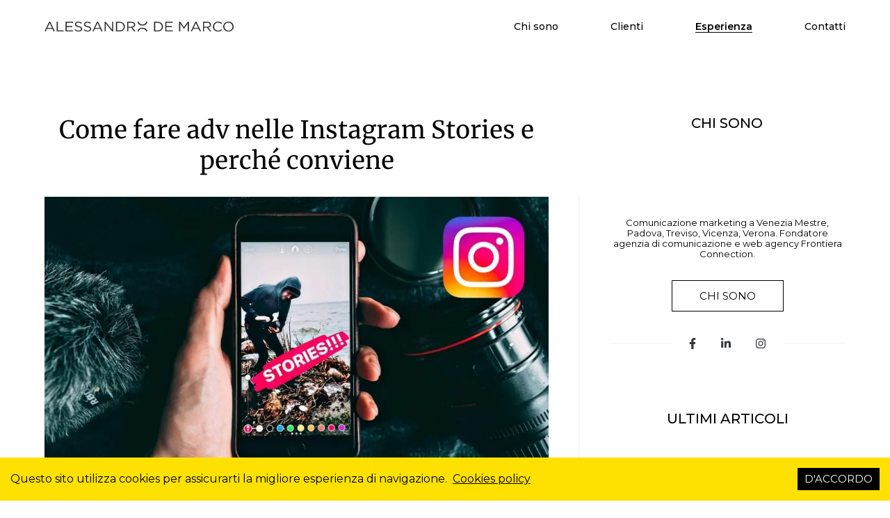

--- FILE ---
content_type: text/css; charset=utf-8
request_url: https://www.alessandrodemarco.it/_next/static/css/42284a74f251f173.css
body_size: 9335
content:
/*
! tailwindcss v3.0.0-alpha.2 | MIT License | https://tailwindcss.com
*/*,:after,:before{box-sizing:border-box;border:0 solid}:after,:before{--tw-content:""}html{line-height:1.5;-webkit-text-size-adjust:100%;-moz-tab-size:4;-o-tab-size:4;tab-size:4;font-family:Montserrat,ui-sans-serif,system-ui,-apple-system,BlinkMacSystemFont,Segoe UI,Roboto,Helvetica Neue,Arial,Noto Sans,sans-serif,Apple Color Emoji,Segoe UI Emoji,Segoe UI Symbol,Noto Color Emoji}body{margin:0;line-height:inherit}hr{height:0;color:inherit;border-top-width:1px}abbr[title]{-webkit-text-decoration:underline dotted;text-decoration:underline dotted}h1,h2,h3,h4,h5,h6{font-size:inherit;font-weight:inherit}a{color:inherit;text-decoration:inherit}b,strong{font-weight:bolder}code,kbd,pre,samp{font-family:ui-monospace,SFMono-Regular,Menlo,Monaco,Consolas,Liberation Mono,Courier New,monospace;font-size:1em}small{font-size:80%}sub,sup{font-size:75%;line-height:0;position:relative;vertical-align:baseline}sub{bottom:-.25em}sup{top:-.5em}table{text-indent:0;border-color:inherit;border-collapse:collapse}button,input,optgroup,select,textarea{font-family:inherit;font-size:100%;line-height:inherit;color:inherit;margin:0;padding:0}button,select{text-transform:none}[type=button],[type=reset],[type=submit],button{-webkit-appearance:button;background-color:transparent;background-image:none}:-moz-focusring{outline:auto}:-moz-ui-invalid{box-shadow:none}progress{vertical-align:baseline}::-webkit-inner-spin-button,::-webkit-outer-spin-button{height:auto}[type=search]{-webkit-appearance:textfield;outline-offset:-2px}::-webkit-search-decoration{-webkit-appearance:none}::-webkit-file-upload-button{-webkit-appearance:button;font:inherit}summary{display:list-item}blockquote,dd,dl,figure,h1,h2,h3,h4,h5,h6,hr,p,pre{margin:0}fieldset{margin:0}fieldset,legend,ol,ul{padding:0}ol,ul{list-style:none;margin:0}textarea{resize:vertical}input::-moz-placeholder,textarea::-moz-placeholder{color:#9ca3af}input::placeholder,textarea::placeholder{color:#9ca3af}[role=button],button{cursor:pointer}:disabled{cursor:default}audio,canvas,embed,iframe,img,object,svg,video{display:block;vertical-align:middle}img,video{max-width:100%;height:auto}[hidden]{display:none}.-rotate-90,.-translate-x-1\/2,.-translate-x-full,.-translate-y-1\/2,.-translate-y-full,.after\:-translate-x-1\/2:after,.after\:-translate-x-2:after,.group-hover\:translate-x-2,.lg\:-translate-x-full,.lg\:translate-x-full,.md\:-translate-x-full,.md\:translate-x-full,.rotate-180,.rotate-45,.rotate-90,.slick-dots,.transform,.translate-x-full{--tw-translate-x:0;--tw-translate-y:0;--tw-rotate:0;--tw-skew-x:0;--tw-skew-y:0;--tw-scale-x:1;--tw-scale-y:1;--tw-transform:translateX(var(--tw-translate-x)) translateY(var(--tw-translate-y)) rotate(var(--tw-rotate)) skewX(var(--tw-skew-x)) skewY(var(--tw-skew-y)) scaleX(var(--tw-scale-x)) scaleY(var(--tw-scale-y))}.border,.border-b,.border-t,.divide-y>*,.lg\:divide-x>*,.md\:border-0,.md\:border-l,.md\:border-t-0,button{--tw-border-opacity:1;border-color:rgb(229 231 235/var(--tw-border-opacity))}.focus\:ring-0{--tw-ring-inset:var(--tw-empty,/*!*/ /*!*/);--tw-ring-offset-width:0px;--tw-ring-offset-color:#fff;--tw-ring-color:rgba(59,130,246,.5);--tw-ring-offset-shadow:0 0 #0000;--tw-ring-shadow:0 0 #0000;--tw-shadow:0 0 #0000;--tw-shadow-colored:0 0 #0000}.blur{--tw-blur:var(--tw-empty,/*!*/ /*!*/);--tw-brightness:var(--tw-empty,/*!*/ /*!*/);--tw-contrast:var(--tw-empty,/*!*/ /*!*/);--tw-grayscale:var(--tw-empty,/*!*/ /*!*/);--tw-hue-rotate:var(--tw-empty,/*!*/ /*!*/);--tw-invert:var(--tw-empty,/*!*/ /*!*/);--tw-saturate:var(--tw-empty,/*!*/ /*!*/);--tw-sepia:var(--tw-empty,/*!*/ /*!*/);--tw-drop-shadow:var(--tw-empty,/*!*/ /*!*/);--tw-filter:var(--tw-blur) var(--tw-brightness) var(--tw-contrast) var(--tw-grayscale) var(--tw-hue-rotate) var(--tw-invert) var(--tw-saturate) var(--tw-sepia) var(--tw-drop-shadow)}[multiple],[type=date],[type=datetime-local],[type=email],[type=month],[type=number],[type=password],[type=search],[type=tel],[type=text],[type=time],[type=url],[type=week],select,textarea{-webkit-appearance:none;-moz-appearance:none;appearance:none;background-color:#fff;border-color:#6b7280;border-width:1px;border-radius:0;padding:.5rem .75rem;font-size:1rem;line-height:1.5rem;--tw-shadow:0 0 #0000}[multiple]:focus,[type=date]:focus,[type=datetime-local]:focus,[type=email]:focus,[type=month]:focus,[type=number]:focus,[type=password]:focus,[type=search]:focus,[type=tel]:focus,[type=text]:focus,[type=time]:focus,[type=url]:focus,[type=week]:focus,select:focus,textarea:focus{outline:2px solid transparent;outline-offset:2px;--tw-ring-inset:var(--tw-empty,/*!*/ /*!*/);--tw-ring-offset-width:0px;--tw-ring-offset-color:#fff;--tw-ring-color:#2563eb;--tw-ring-offset-shadow:var(--tw-ring-inset) 0 0 0 var(--tw-ring-offset-width) var(--tw-ring-offset-color);--tw-ring-shadow:var(--tw-ring-inset) 0 0 0 calc(1px + var(--tw-ring-offset-width)) var(--tw-ring-color);box-shadow:var(--tw-ring-offset-shadow),var(--tw-ring-shadow),var(--tw-shadow);border-color:#2563eb}input::-moz-placeholder,textarea::-moz-placeholder{color:#6b7280;opacity:1}input::placeholder,textarea::placeholder{color:#6b7280;opacity:1}::-webkit-datetime-edit-fields-wrapper{padding:0}::-webkit-date-and-time-value{min-height:1.5em}select{background-image:url("data:image/svg+xml,%3csvg xmlns='http://www.w3.org/2000/svg' fill='none' viewBox='0 0 20 20'%3e%3cpath stroke='%236b7280' stroke-linecap='round' stroke-linejoin='round' stroke-width='1.5' d='M6 8l4 4 4-4'/%3e%3c/svg%3e");background-position:right .5rem center;background-repeat:no-repeat;background-size:1.5em 1.5em;padding-right:2.5rem;-webkit-print-color-adjust:exact;color-adjust:exact}[multiple]{background-image:none;background-position:0 0;background-repeat:unset;background-size:initial;padding-right:.75rem;-webkit-print-color-adjust:unset;color-adjust:unset}[type=checkbox],[type=radio]{-webkit-appearance:none;-moz-appearance:none;appearance:none;padding:0;-webkit-print-color-adjust:exact;color-adjust:exact;display:inline-block;vertical-align:middle;background-origin:border-box;-webkit-user-select:none;-moz-user-select:none;user-select:none;flex-shrink:0;height:1rem;width:1rem;color:#2563eb;background-color:#fff;border-color:#6b7280;border-width:1px;--tw-shadow:0 0 #0000}[type=checkbox]{border-radius:0}[type=radio]{border-radius:100%}[type=checkbox]:focus,[type=radio]:focus{outline:2px solid transparent;outline-offset:2px;--tw-ring-inset:var(--tw-empty,/*!*/ /*!*/);--tw-ring-offset-width:2px;--tw-ring-offset-color:#fff;--tw-ring-color:#2563eb;--tw-ring-offset-shadow:var(--tw-ring-inset) 0 0 0 var(--tw-ring-offset-width) var(--tw-ring-offset-color);--tw-ring-shadow:var(--tw-ring-inset) 0 0 0 calc(2px + var(--tw-ring-offset-width)) var(--tw-ring-color);box-shadow:var(--tw-ring-offset-shadow),var(--tw-ring-shadow),var(--tw-shadow)}[type=checkbox]:checked,[type=radio]:checked{border-color:transparent;background-color:currentColor;background-size:100% 100%;background-position:50%;background-repeat:no-repeat}[type=checkbox]:checked{background-image:url("data:image/svg+xml,%3csvg viewBox='0 0 16 16' fill='white' xmlns='http://www.w3.org/2000/svg'%3e%3cpath d='M12.207 4.793a1 1 0 010 1.414l-5 5a1 1 0 01-1.414 0l-2-2a1 1 0 011.414-1.414L6.5 9.086l4.293-4.293a1 1 0 011.414 0z'/%3e%3c/svg%3e")}[type=radio]:checked{background-image:url("data:image/svg+xml,%3csvg viewBox='0 0 16 16' fill='white' xmlns='http://www.w3.org/2000/svg'%3e%3ccircle cx='8' cy='8' r='3'/%3e%3c/svg%3e")}[type=checkbox]:checked:focus,[type=checkbox]:checked:hover,[type=radio]:checked:focus,[type=radio]:checked:hover{border-color:transparent;background-color:currentColor}[type=checkbox]:indeterminate{background-image:url("data:image/svg+xml,%3csvg xmlns='http://www.w3.org/2000/svg' fill='none' viewBox='0 0 16 16'%3e%3cpath stroke='white' stroke-linecap='round' stroke-linejoin='round' stroke-width='2' d='M4 8h8'/%3e%3c/svg%3e");border-color:transparent;background-color:currentColor;background-size:100% 100%;background-position:50%;background-repeat:no-repeat}[type=checkbox]:indeterminate:focus,[type=checkbox]:indeterminate:hover{border-color:transparent;background-color:currentColor}[type=file]{background:unset;border-color:inherit;border-width:0;border-radius:0;padding:0;font-size:unset;line-height:inherit}[type=file]:focus{outline:1px auto -webkit-focus-ring-color}html{-webkit-tap-highlight-color:rgba(0,0,0,0)}::-moz-selection{--tw-bg-opacity:1;background-color:rgb(254 225 1/var(--tw-bg-opacity))}::selection{--tw-bg-opacity:1;background-color:rgb(254 225 1/var(--tw-bg-opacity))}.container{width:100%;margin-right:auto;margin-left:auto}@media (min-width:640px){.container{max-width:640px}}@media (min-width:768px){.container{max-width:768px}}@media (min-width:1024px){.container{max-width:1024px}}@media (min-width:1280px){.container{max-width:1280px}}@media (min-width:1536px){.container{max-width:1536px}}.prose{color:var(--tw-prose-body);max-width:65ch}.prose :where([class~=lead]):not(:where([class~=not-prose] *)){color:var(--tw-prose-lead);font-size:1.25em;line-height:1.6;margin-top:1.2em;margin-bottom:1.2em}.prose :where(a):not(:where([class~=not-prose] *)){color:var(--tw-prose-links);text-decoration:underline;font-weight:500}.prose :where(strong):not(:where([class~=not-prose] *)){color:var(--tw-prose-bold);font-weight:600}.prose :where(ol):not(:where([class~=not-prose] *)){list-style-type:decimal;padding-left:1.625em}.prose :where(ol[type=A]):not(:where([class~=not-prose] *)){list-style-type:upper-alpha}.prose :where(ol[type=a]):not(:where([class~=not-prose] *)){list-style-type:lower-alpha}.prose :where(ol[type=A s]):not(:where([class~=not-prose] *)){list-style-type:upper-alpha}.prose :where(ol[type=a s]):not(:where([class~=not-prose] *)){list-style-type:lower-alpha}.prose :where(ol[type=I]):not(:where([class~=not-prose] *)){list-style-type:upper-roman}.prose :where(ol[type=i]):not(:where([class~=not-prose] *)){list-style-type:lower-roman}.prose :where(ol[type=I s]):not(:where([class~=not-prose] *)){list-style-type:upper-roman}.prose :where(ol[type=i s]):not(:where([class~=not-prose] *)){list-style-type:lower-roman}.prose :where(ol[type="1"]):not(:where([class~=not-prose] *)){list-style-type:decimal}.prose :where(ul):not(:where([class~=not-prose] *)){list-style-type:disc;padding-left:1.625em}.prose :where(ol>li):not(:where([class~=not-prose] *))::marker{font-weight:400;color:var(--tw-prose-counters)}.prose :where(ul>li):not(:where([class~=not-prose] *))::marker{color:var(--tw-prose-bullets)}.prose :where(hr):not(:where([class~=not-prose] *)){border-color:var(--tw-prose-hr);border-top-width:1px;margin-top:3em;margin-bottom:3em}.prose :where(blockquote):not(:where([class~=not-prose] *)){font-weight:500;font-style:italic;color:var(--tw-prose-quotes);border-left-width:.25rem;border-left-color:var(--tw-prose-quote-borders);quotes:"\201C""\201D""\2018""\2019";margin-top:1.6em;margin-bottom:1.6em;padding-left:1em}.prose :where(blockquote p:first-of-type):not(:where([class~=not-prose] *)):before{content:open-quote}.prose :where(blockquote p:last-of-type):not(:where([class~=not-prose] *)):after{content:close-quote}.prose :where(h1):not(:where([class~=not-prose] *)){color:var(--tw-prose-headings);font-weight:800;font-size:2.25em;margin-top:0;margin-bottom:.8888889em;line-height:1.1111111}.prose :where(h1 strong):not(:where([class~=not-prose] *)){font-weight:900}.prose :where(h2):not(:where([class~=not-prose] *)){color:var(--tw-prose-headings);font-weight:700;font-size:1.5em;margin-top:2em;margin-bottom:1em;line-height:1.3333333}.prose :where(h2 strong):not(:where([class~=not-prose] *)){font-weight:800}.prose :where(h3):not(:where([class~=not-prose] *)){color:var(--tw-prose-headings);font-weight:600;font-size:1.25em;margin-top:1.6em;margin-bottom:.6em;line-height:1.6}.prose :where(h3 strong):not(:where([class~=not-prose] *)){font-weight:700}.prose :where(h4):not(:where([class~=not-prose] *)){color:var(--tw-prose-headings);font-weight:600;margin-top:1.5em;margin-bottom:.5em;line-height:1.5}.prose :where(h4 strong):not(:where([class~=not-prose] *)){font-weight:700}.prose :where(figure>*):not(:where([class~=not-prose] *)){margin-top:0;margin-bottom:0}.prose :where(figcaption):not(:where([class~=not-prose] *)){color:var(--tw-prose-captions);font-size:.875em;line-height:1.4285714;margin-top:.8571429em}.prose :where(code):not(:where([class~=not-prose] *)){color:var(--tw-prose-code);font-weight:600;font-size:.875em}.prose :where(code):not(:where([class~=not-prose] *)):before{content:"`"}.prose :where(code):not(:where([class~=not-prose] *)):after{content:"`"}.prose :where(a code):not(:where([class~=not-prose] *)){color:var(--tw-prose-links)}.prose :where(pre):not(:where([class~=not-prose] *)){color:var(--tw-prose-pre-code);background-color:var(--tw-prose-pre-bg);overflow-x:auto;font-weight:400;font-size:.875em;line-height:1.7142857;margin-top:1.7142857em;margin-bottom:1.7142857em;border-radius:.375rem;padding:.8571429em 1.1428571em}.prose :where(pre code):not(:where([class~=not-prose] *)){background-color:transparent;border-width:0;border-radius:0;padding:0;font-weight:inherit;color:inherit;font-size:inherit;font-family:inherit;line-height:inherit}.prose :where(pre code):not(:where([class~=not-prose] *)):before{content:none}.prose :where(pre code):not(:where([class~=not-prose] *)):after{content:none}.prose :where(table):not(:where([class~=not-prose] *)){width:100%;table-layout:auto;text-align:left;margin-top:2em;margin-bottom:2em;font-size:.875em;line-height:1.7142857}.prose :where(thead):not(:where([class~=not-prose] *)){border-bottom-width:1px;border-bottom-color:var(--tw-prose-th-borders)}.prose :where(thead th):not(:where([class~=not-prose] *)){color:var(--tw-prose-headings);font-weight:600;vertical-align:bottom;padding-right:.5714286em;padding-bottom:.5714286em;padding-left:.5714286em}.prose :where(tbody tr):not(:where([class~=not-prose] *)){border-bottom-width:1px;border-bottom-color:var(--tw-prose-td-borders)}.prose :where(tbody tr:last-child):not(:where([class~=not-prose] *)){border-bottom-width:0}.prose :where(tbody td):not(:where([class~=not-prose] *)){vertical-align:baseline;padding:.5714286em}.prose{--tw-prose-body:#374151;--tw-prose-headings:#111827;--tw-prose-lead:#4b5563;--tw-prose-links:#111827;--tw-prose-bold:#111827;--tw-prose-counters:#6b7280;--tw-prose-bullets:#d1d5db;--tw-prose-hr:#e5e7eb;--tw-prose-quotes:#111827;--tw-prose-quote-borders:#e5e7eb;--tw-prose-captions:#6b7280;--tw-prose-code:#111827;--tw-prose-pre-code:#e5e7eb;--tw-prose-pre-bg:#1f2937;--tw-prose-th-borders:#d1d5db;--tw-prose-td-borders:#e5e7eb;--tw-prose-invert-body:#d1d5db;--tw-prose-invert-headings:#fff;--tw-prose-invert-lead:#9ca3af;--tw-prose-invert-links:#fff;--tw-prose-invert-bold:#fff;--tw-prose-invert-counters:#9ca3af;--tw-prose-invert-bullets:#4b5563;--tw-prose-invert-hr:#374151;--tw-prose-invert-quotes:#f3f4f6;--tw-prose-invert-quote-borders:#374151;--tw-prose-invert-captions:#9ca3af;--tw-prose-invert-code:#fff;--tw-prose-invert-pre-code:#d1d5db;--tw-prose-invert-pre-bg:rgba(0,0,0,.5);--tw-prose-invert-th-borders:#4b5563;--tw-prose-invert-td-borders:#374151;font-size:1rem;line-height:1.75}.prose :where(p):not(:where([class~=not-prose] *)){margin-top:1.25em;margin-bottom:1.25em}.prose :where(img):not(:where([class~=not-prose] *)){margin-top:2em;margin-bottom:2em}.prose :where(video):not(:where([class~=not-prose] *)){margin-top:2em;margin-bottom:2em}.prose :where(figure):not(:where([class~=not-prose] *)){margin-top:2em;margin-bottom:2em}.prose :where(h2 code):not(:where([class~=not-prose] *)){font-size:.875em}.prose :where(h3 code):not(:where([class~=not-prose] *)){font-size:.9em}.prose :where(li):not(:where([class~=not-prose] *)){margin-top:.5em;margin-bottom:.5em}.prose :where(ol>li):not(:where([class~=not-prose] *)){padding-left:.375em}.prose :where(ul>li):not(:where([class~=not-prose] *)){padding-left:.375em}.prose>:where(ul>li p):not(:where([class~=not-prose] *)){margin-top:.75em;margin-bottom:.75em}.prose>:where(ul>li>:first-child):not(:where([class~=not-prose] *)){margin-top:1.25em}.prose>:where(ul>li>:last-child):not(:where([class~=not-prose] *)){margin-bottom:1.25em}.prose>:where(ol>li>:first-child):not(:where([class~=not-prose] *)){margin-top:1.25em}.prose>:where(ol>li>:last-child):not(:where([class~=not-prose] *)){margin-bottom:1.25em}.prose :where(ul ul,ul ol,ol ul,ol ol):not(:where([class~=not-prose] *)){margin-top:.75em;margin-bottom:.75em}.prose :where(hr+*):not(:where([class~=not-prose] *)){margin-top:0}.prose :where(h2+*):not(:where([class~=not-prose] *)){margin-top:0}.prose :where(h3+*):not(:where([class~=not-prose] *)){margin-top:0}.prose :where(h4+*):not(:where([class~=not-prose] *)){margin-top:0}.prose :where(thead th:first-child):not(:where([class~=not-prose] *)){padding-left:0}.prose :where(thead th:last-child):not(:where([class~=not-prose] *)){padding-right:0}.prose :where(tbody td:first-child):not(:where([class~=not-prose] *)){padding-left:0}.prose :where(tbody td:last-child):not(:where([class~=not-prose] *)){padding-right:0}.prose>:where(:first-child):not(:where([class~=not-prose] *)){margin-top:0}.prose>:where(:last-child):not(:where([class~=not-prose] *)){margin-bottom:0}.invisible{visibility:hidden}.fixed{position:fixed}.absolute{position:absolute}.relative{position:relative}.sticky{position:sticky}.inset-0{top:0;right:0;bottom:0;left:0}.left-0{left:0}.top-0{top:0}.left-5{left:1.25rem}.top-1\/2{top:50%}.right-0{right:0}.left-1\/2{left:50%}.-left-5{left:-1.25rem}.-right-5{right:-1.25rem}.-left-8{left:-2rem}.-right-8{right:-2rem}.z-50{z-index:50}.z-10{z-index:10}.z-30{z-index:30}.z-20{z-index:20}.col-span-2{grid-column:span 2/span 2}.mx-auto{margin-left:auto;margin-right:auto}.mt-8{margin-top:2rem}.mt-12{margin-top:3rem}.mb-\[1\.875rem\]{margin-bottom:1.875rem}.mt-5{margin-top:1.25rem}.mb-6{margin-bottom:1.5rem}.mb-\[3\.75rem\]{margin-bottom:3.75rem}.mb-\[1\.75rem\]{margin-bottom:1.75rem}.mb-5{margin-bottom:1.25rem}.mb-10{margin-bottom:2.5rem}.mb-\[2\.25rem\]{margin-bottom:2.25rem}.mt-\[2\.1875rem\]{margin-top:2.1875rem}.mb-\[4\.375rem\]{margin-bottom:4.375rem}.mt-6{margin-top:1.5rem}.mb-\[2\.3125rem\]{margin-bottom:2.3125rem}.mb-2\.5{margin-bottom:.625rem}.mb-2{margin-bottom:.5rem}.mb-\[3\.8125rem\]{margin-bottom:3.8125rem}.mb-\[3\.125rem\]{margin-bottom:3.125rem}.mb-\[3\.4375rem\]{margin-bottom:3.4375rem}.mb-8{margin-bottom:2rem}.mt-10{margin-top:2.5rem}.mr-auto{margin-right:auto}.ml-auto{margin-left:auto}.mb-\[2\.125rem\]{margin-bottom:2.125rem}.mt-\[1\.5625rem\]{margin-top:1.5625rem}.mb-\[1\.25rem\]{margin-bottom:1.25rem}.mt-\[2\.375rem\]{margin-top:2.375rem}.mt-auto{margin-top:auto}.mt-4{margin-top:1rem}.ml-1{margin-left:.25rem}.ml-2{margin-left:.5rem}.mb-\[2\.625rem\]{margin-bottom:2.625rem}.mt-2\.5{margin-top:.625rem}.mt-2{margin-top:.5rem}.mt-\[5\.5rem\]{margin-top:5.5rem}.mb-3{margin-bottom:.75rem}.mb-4{margin-bottom:1rem}.mt-\[2\.75rem\]{margin-top:2.75rem}.block{display:block}.inline-block{display:inline-block}.flex{display:flex}.\!inline-flex{display:inline-flex!important}.inline-flex{display:inline-flex}.grid{display:grid}.hidden{display:none}.aspect-square{aspect-ratio:1/1}.aspect-\[375\/411\]{aspect-ratio:375/411}.aspect-\[375\/522\]{aspect-ratio:375/522}.aspect-\[325\/263\]{aspect-ratio:325/263}.aspect-\[96\/72\]{aspect-ratio:96/72}.aspect-\[374\/459\]{aspect-ratio:374/459}.aspect-\[378\/295\]{aspect-ratio:378/295}.h-16{height:4rem}.h-3{height:.75rem}.h-full{height:100%}.h-4{height:1rem}.h-6{height:1.5rem}.h-screen{height:100vh}.h-px{height:1px}.h-1{height:.25rem}.h-\[15\.44px\]{height:15.44px}.h-12{height:3rem}.h-\[27px\]{height:27px}.h-\[5px\]{height:5px}.min-h-\[2\.5rem\]{min-height:2.5rem}.w-16{width:4rem}.w-full{width:100%}.w-4{width:1rem}.w-6{width:1.5rem}.w-1{width:.25rem}.w-\[215px\]{width:215px}.w-10{width:2.5rem}.w-20{width:5rem}.w-\[86px\]{width:86px}.w-\[41\%\]{width:41%}.max-w-none{max-width:none}.flex-1{flex:1 1 0%}.flex-shrink-0{flex-shrink:0}.-translate-y-1\/2{--tw-translate-y:-50%;transform:var(--tw-transform)}.-translate-x-1\/2{--tw-translate-x:-50%;transform:var(--tw-transform)}.-translate-y-full{--tw-translate-y:-100%;transform:var(--tw-transform)}.-translate-x-full{--tw-translate-x:-100%;transform:var(--tw-transform)}.translate-x-full{--tw-translate-x:100%;transform:var(--tw-transform)}.rotate-180{--tw-rotate:180deg}.rotate-180,.rotate-45{transform:var(--tw-transform)}.rotate-45{--tw-rotate:45deg}.rotate-90{--tw-rotate:90deg}.-rotate-90,.rotate-90{transform:var(--tw-transform)}.-rotate-90{--tw-rotate:-90deg}.transform{transform:var(--tw-transform)}@keyframes pulse{50%{opacity:.5}}.animate-pulse{animation:pulse 2s cubic-bezier(.4,0,.6,1) infinite}.cursor-pointer{cursor:pointer}.resize{resize:both}.grid-cols-1{grid-template-columns:repeat(1,minmax(0,1fr))}.grid-cols-3{grid-template-columns:repeat(3,minmax(0,1fr))}.grid-cols-4{grid-template-columns:repeat(4,minmax(0,1fr))}.flex-col{flex-direction:column}.items-center{align-items:center}.justify-center{justify-content:center}.gap-8{gap:2rem}.gap-4{gap:1rem}.gap-5{gap:1.25rem}.gap-2\.5{gap:.625rem}.gap-2{gap:.5rem}.gap-6{gap:1.5rem}.gap-px{gap:1px}.gap-\[1\.375rem\]{gap:1.375rem}.gap-x-\[3\.625rem\]{-moz-column-gap:3.625rem;column-gap:3.625rem}.gap-y-6{row-gap:1.5rem}.space-y-\[1\.875rem\]>:not([hidden])~:not([hidden]){--tw-space-y-reverse:0;margin-top:calc(1.875rem * calc(1 - var(--tw-space-y-reverse)));margin-bottom:calc(1.875rem * var(--tw-space-y-reverse))}.space-y-8>:not([hidden])~:not([hidden]){--tw-space-y-reverse:0;margin-top:calc(2rem * calc(1 - var(--tw-space-y-reverse)));margin-bottom:calc(2rem * var(--tw-space-y-reverse))}.space-y-4>:not([hidden])~:not([hidden]){--tw-space-y-reverse:0;margin-top:calc(1rem * calc(1 - var(--tw-space-y-reverse)));margin-bottom:calc(1rem * var(--tw-space-y-reverse))}.space-y-5>:not([hidden])~:not([hidden]){--tw-space-y-reverse:0;margin-top:calc(1.25rem * calc(1 - var(--tw-space-y-reverse)));margin-bottom:calc(1.25rem * var(--tw-space-y-reverse))}.space-y-2\.5>:not([hidden])~:not([hidden]){--tw-space-y-reverse:0;margin-top:calc(.625rem * calc(1 - var(--tw-space-y-reverse)));margin-bottom:calc(.625rem * var(--tw-space-y-reverse))}.space-y-2>:not([hidden])~:not([hidden]){--tw-space-y-reverse:0;margin-top:calc(.5rem * calc(1 - var(--tw-space-y-reverse)));margin-bottom:calc(.5rem * var(--tw-space-y-reverse))}.space-y-\[3\.125rem\]>:not([hidden])~:not([hidden]){--tw-space-y-reverse:0;margin-top:calc(3.125rem * calc(1 - var(--tw-space-y-reverse)));margin-bottom:calc(3.125rem * var(--tw-space-y-reverse))}.space-y-\[2\.25rem\]>:not([hidden])~:not([hidden]){--tw-space-y-reverse:0;margin-top:calc(2.25rem * calc(1 - var(--tw-space-y-reverse)));margin-bottom:calc(2.25rem * var(--tw-space-y-reverse))}.space-x-4>:not([hidden])~:not([hidden]){--tw-space-x-reverse:0;margin-right:calc(1rem * var(--tw-space-x-reverse));margin-left:calc(1rem * calc(1 - var(--tw-space-x-reverse)))}.space-x-6>:not([hidden])~:not([hidden]){--tw-space-x-reverse:0;margin-right:calc(1.5rem * var(--tw-space-x-reverse));margin-left:calc(1.5rem * calc(1 - var(--tw-space-x-reverse)))}.space-x-\[2\.25rem\]>:not([hidden])~:not([hidden]){--tw-space-x-reverse:0;margin-right:calc(2.25rem * var(--tw-space-x-reverse));margin-left:calc(2.25rem * calc(1 - var(--tw-space-x-reverse)))}.space-y-1>:not([hidden])~:not([hidden]){--tw-space-y-reverse:0;margin-top:calc(.25rem * calc(1 - var(--tw-space-y-reverse)));margin-bottom:calc(.25rem * var(--tw-space-y-reverse))}.space-x-2\.5>:not([hidden])~:not([hidden]){--tw-space-x-reverse:0;margin-right:calc(.625rem * var(--tw-space-x-reverse));margin-left:calc(.625rem * calc(1 - var(--tw-space-x-reverse)))}.space-x-2>:not([hidden])~:not([hidden]){--tw-space-x-reverse:0;margin-right:calc(.5rem * var(--tw-space-x-reverse));margin-left:calc(.5rem * calc(1 - var(--tw-space-x-reverse)))}.space-y-\[1\.625rem\]>:not([hidden])~:not([hidden]){--tw-space-y-reverse:0;margin-top:calc(1.625rem * calc(1 - var(--tw-space-y-reverse)));margin-bottom:calc(1.625rem * var(--tw-space-y-reverse))}.divide-y>:not([hidden])~:not([hidden]){--tw-divide-y-reverse:0;border-top-width:calc(1px * calc(1 - var(--tw-divide-y-reverse)));border-bottom-width:calc(1px * var(--tw-divide-y-reverse))}.divide-\[\#F0F0F0\]>:not([hidden])~:not([hidden]){--tw-divide-opacity:1;border-color:rgb(240 240 240/var(--tw-divide-opacity))}.overflow-hidden{overflow:hidden}.rounded-full{border-radius:9999px}.border{border-width:1px}.border-b{border-bottom-width:1px}.border-t{border-top-width:1px}.border-\[\#9E9E9E\]{--tw-border-opacity:1;border-color:rgb(158 158 158/var(--tw-border-opacity))}.\!border-red-600{--tw-border-opacity:1!important;border-color:rgb(220 38 38/var(--tw-border-opacity))!important}.border-black{--tw-border-opacity:1;border-color:rgb(0 0 0/var(--tw-border-opacity))}.border-\[\#F0F0F0\]{--tw-border-opacity:1;border-color:rgb(240 240 240/var(--tw-border-opacity))}.border-transparent{border-color:transparent}.\!border-black{--tw-border-opacity:1!important;border-color:rgb(0 0 0/var(--tw-border-opacity))!important}.bg-black{--tw-bg-opacity:1;background-color:rgb(0 0 0/var(--tw-bg-opacity))}.bg-white\/75{background-color:hsla(0,0%,100%,.75)}.bg-white{--tw-bg-opacity:1;background-color:rgb(255 255 255/var(--tw-bg-opacity))}.bg-\[\#CBCBCB\]{--tw-bg-opacity:1;background-color:rgb(203 203 203/var(--tw-bg-opacity))}.bg-\[\#F0F0F0\]{--tw-bg-opacity:1;background-color:rgb(240 240 240/var(--tw-bg-opacity))}.bg-\[\#9E9E9E\]{--tw-bg-opacity:1;background-color:rgb(158 158 158/var(--tw-bg-opacity))}.bg-white\/\[0\.85\]{background-color:hsla(0,0%,100%,.85)}.bg-black\/40{background-color:rgba(0,0,0,.4)}.bg-yellow{--tw-bg-opacity:1;background-color:rgb(254 225 1/var(--tw-bg-opacity))}.p-3{padding:.75rem}.p-8{padding:2rem}.px-5{padding-left:1.25rem;padding-right:1.25rem}.py-24{padding-top:6rem;padding-bottom:6rem}.py-\[0\.875rem\]{padding-top:.875rem;padding-bottom:.875rem}.px-\[2\.4375rem\]{padding-left:2.4375rem;padding-right:2.4375rem}.px-10{padding-left:2.5rem;padding-right:2.5rem}.py-8{padding-top:2rem;padding-bottom:2rem}.px-\[2\.75rem\]{padding-left:2.75rem;padding-right:2.75rem}.px-8{padding-left:2rem;padding-right:2rem}.py-10{padding-top:2.5rem;padding-bottom:2.5rem}.px-3{padding-left:.75rem;padding-right:.75rem}.px-4{padding-left:1rem;padding-right:1rem}.px-\[1\.5625rem\]{padding-left:1.5625rem;padding-right:1.5625rem}.py-\[1\.75rem\]{padding-top:1.75rem;padding-bottom:1.75rem}.py-\[1\.875rem\]{padding-top:1.875rem;padding-bottom:1.875rem}.px-2{padding-left:.5rem;padding-right:.5rem}.py-1{padding-top:.25rem;padding-bottom:.25rem}.px-\[3\.8125rem\]{padding-left:3.8125rem;padding-right:3.8125rem}.px-\[3\.375rem\]{padding-left:3.375rem;padding-right:3.375rem}.pb-10{padding-bottom:2.5rem}.pt-8{padding-top:2rem}.pb-4{padding-bottom:1rem}.pb-5{padding-bottom:1.25rem}.pl-2{padding-left:.5rem}.pt-10{padding-top:2.5rem}.pb-\[3\.375rem\]{padding-bottom:3.375rem}.pl-5{padding-left:1.25rem}.pt-6{padding-top:1.5rem}.pb-\[3\.125rem\]{padding-bottom:3.125rem}.pt-\[1\.5625rem\]{padding-top:1.5625rem}.pr-6{padding-right:1.5rem}.pt-4{padding-top:1rem}.pt-\[1\.375rem\]{padding-top:1.375rem}.pb-8{padding-bottom:2rem}.pb-\[2\.1875rem\]{padding-bottom:2.1875rem}.pl-4{padding-left:1rem}.pb-\[7\.5rem\]{padding-bottom:7.5rem}.text-center{text-align:center}.font-serif{font-family:Merriweather,ui-serif,Georgia,Cambria,Times New Roman,Times,serif}.text-\[2\.5rem\]{font-size:2.5rem}.text-\[0\.9375rem\]{font-size:.9375rem}.text-\[2\.1875rem\]{font-size:2.1875rem}.text-\[1\.25rem\]{font-size:1.25rem}.text-\[1\.875rem\]{font-size:1.875rem}.text-\[2\.8125rem\]{font-size:2.8125rem}.text-\[0\.8125rem\]{font-size:.8125rem}.text-\[0\.875rem\]{font-size:.875rem}.text-\[1\.5rem\]{font-size:1.5rem}.text-\[8px\]{font-size:8px}.text-\[0\.6875rem\]{font-size:.6875rem}.text-\[1\.5625rem\]{font-size:1.5625rem}.text-\[0\.625rem\]{font-size:.625rem}.font-bold{font-weight:700}.font-medium{font-weight:500}.font-semibold{font-weight:600}.font-light{font-weight:300}.uppercase{text-transform:uppercase}.leading-\[1\.2\]{line-height:1.2}.leading-none{line-height:1}.leading-\[1\.2571428571428571\]{line-height:1.2571428571428571}.leading-\[1\.166\]{line-height:1.166}.leading-\[1\.33\]{line-height:1.33}.leading-\[1\.21875\]{line-height:1.21875}.leading-\[1\.66\]{line-height:1.66}.leading-\[1\.233\]{line-height:1.233}.leading-\[1\.244\]{line-height:1.244}.leading-\[1\.23\]{line-height:1.23}.leading-\[1\.218\]{line-height:1.218}.leading-\[2\]{line-height:2}.leading-\[1\.26\]{line-height:1.26}.leading-\[1\.5\]{line-height:1.5}.leading-\[1\.266\]{line-height:1.266}.leading-\[1\.3076923076923077\]{line-height:1.3076923076923077}.leading-\[1\.14\]{line-height:1.14}.leading-\[1\.28\]{line-height:1.28}.leading-\[1\.285\]{line-height:1.285}.tracking-\[1\.5px\]{letter-spacing:1.5px}.tracking-\[1\.8px\]{letter-spacing:1.8px}.tracking-\[1\.05px\]{letter-spacing:1.05px}.text-white{--tw-text-opacity:1;color:rgb(255 255 255/var(--tw-text-opacity))}.text-black{--tw-text-opacity:1;color:rgb(0 0 0/var(--tw-text-opacity))}.text-green-600{--tw-text-opacity:1;color:rgb(22 163 74/var(--tw-text-opacity))}.text-red-600{--tw-text-opacity:1;color:rgb(220 38 38/var(--tw-text-opacity))}.text-yellow{--tw-text-opacity:1;color:rgb(254 225 1/var(--tw-text-opacity))}.text-\[\#9E9E9E\]{--tw-text-opacity:1;color:rgb(158 158 158/var(--tw-text-opacity))}.text-\[\#33363A\]{--tw-text-opacity:1;color:rgb(51 54 58/var(--tw-text-opacity))}.text-\[\#666666\]{--tw-text-opacity:1;color:rgb(102 102 102/var(--tw-text-opacity))}.\!text-black{--tw-text-opacity:1!important;color:rgb(0 0 0/var(--tw-text-opacity))!important}.underline{text-decoration:underline}.placeholder-current::-moz-placeholder{color:currentColor}.placeholder-current::placeholder{color:currentColor}.caret-yellow{caret-color:#fee101}.opacity-50{opacity:.5}.opacity-0{opacity:0}.blur{--tw-blur:blur(8px);filter:var(--tw-filter)}.transition{transition-property:background-color,border-color,color,fill,stroke,opacity,box-shadow,transform,filter,-webkit-backdrop-filter;transition-property:background-color,border-color,color,fill,stroke,opacity,box-shadow,transform,filter,backdrop-filter;transition-property:background-color,border-color,color,fill,stroke,opacity,box-shadow,transform,filter,backdrop-filter,-webkit-backdrop-filter;transition-timing-function:cubic-bezier(.4,0,.2,1);transition-duration:.15s}.transition-colors{transition-property:background-color,border-color,color,fill,stroke;transition-timing-function:cubic-bezier(.4,0,.2,1);transition-duration:.15s}.transition-transform{transition-property:transform;transition-timing-function:cubic-bezier(.4,0,.2,1);transition-duration:.15s}.transition-all{transition-property:all;transition-timing-function:cubic-bezier(.4,0,.2,1);transition-duration:.15s}.duration-300{transition-duration:.3s}.ease-in-out{transition-timing-function:cubic-bezier(.4,0,.2,1)}.will-change-transform{will-change:transform}.line-clamp-2{-webkit-line-clamp:2}.line-clamp-2,.line-clamp-3{overflow:hidden;display:-webkit-box;-webkit-box-orient:vertical}.line-clamp-3{-webkit-line-clamp:3}@font-face{font-family:icomoon;src:url(/_next/static/media/icomoon.4c0c2d9e.eot);src:url(/_next/static/media/icomoon.4c0c2d9e.eot) format("embedded-opentype"),url(/_next/static/media/icomoon.f15a44d8.ttf) format("truetype"),url(/_next/static/media/icomoon.581b5d1f.woff) format("woff"),url(/_next/static/media/icomoon.c36aca02.svg) format("svg");font-weight:400;font-style:normal;font-display:block}[class*=" icon-"],[class^=icon-]{font-family:icomoon!important;speak:never;font-style:normal;font-weight:400;font-variant:normal;text-transform:none;line-height:1;-webkit-font-smoothing:antialiased;-moz-osx-font-smoothing:grayscale}.icon-arrow:before{content:""}.icon-chevron:before{content:""}#__next{display:flex;min-height:100vh;flex-direction:column}#nprogress .bar{--tw-bg-opacity:1!important;background-color:rgb(254 225 1/var(--tw-bg-opacity))!important}#nprogress .peg,#nprogress .spinner{display:none!important}.relatedSlider .slick-slide{margin-left:1.25rem;margin-right:1.25rem;height:inherit!important}.relatedSlider .slick-slide>div,.relatedSlider .slick-slide>div>div{height:100%}.relatedSlider .slick-list{margin-left:-1.25rem;margin-right:-1.25rem}.relatedSlider .slick-track{display:flex!important}.featuredSlider .slick-list{overflow:visible}.featuredSlider .slick-dots{display:flex!important;position:absolute;bottom:1rem;left:50%;--tw-translate-x:-50%;transform:var(--tw-transform)}.featuredSlider .slick-dots>:not([hidden])~:not([hidden]){--tw-space-x-reverse:0;margin-right:calc(1rem * var(--tw-space-x-reverse));margin-left:calc(1rem * calc(1 - var(--tw-space-x-reverse)))}.featuredSlider .slick-dots li{display:flex}.featuredSlider .slick-dots li.slick-active button{--tw-bg-opacity:1;background-color:rgb(255 255 255/var(--tw-bg-opacity))}.featuredSlider .slick-dots li button{height:9px;width:9px;border-radius:9999px;border-width:1px;--tw-border-opacity:1;border-color:rgb(255 255 255/var(--tw-border-opacity));color:transparent}.prose *{--tw-text-opacity:1!important;color:rgb(0 0 0/var(--tw-text-opacity))!important}.prose iframe,.prose img{max-width:100%}.diconoDiMeSlider .slick-dots{display:flex!important;margin-top:1.6875rem;justify-content:center}.diconoDiMeSlider .slick-dots>:not([hidden])~:not([hidden]){--tw-space-x-reverse:0;margin-right:calc(1rem * var(--tw-space-x-reverse));margin-left:calc(1rem * calc(1 - var(--tw-space-x-reverse)))}@media (min-width:1024px){.diconoDiMeSlider .slick-dots{justify-content:flex-start}}.diconoDiMeSlider .slick-dots li{display:flex}.diconoDiMeSlider .slick-dots li.slick-active button{--tw-bg-opacity:1;background-color:rgb(0 0 0/var(--tw-bg-opacity))}.diconoDiMeSlider .slick-dots li button{height:9px;width:9px;border-radius:9999px;border-width:1px;--tw-border-opacity:1;border-color:rgb(0 0 0/var(--tw-border-opacity));color:transparent}.after\:absolute:after{content:var(--tw-content);position:absolute}.after\:left-0:after{content:var(--tw-content);left:0}.after\:-bottom-1:after{content:var(--tw-content);bottom:-.25rem}.after\:top-0:after{content:var(--tw-content);top:0}.after\:bottom-0:after{content:var(--tw-content);bottom:0}.after\:left-1\/2:after{content:var(--tw-content);left:50%}.after\:-bottom-4:after{content:var(--tw-content);bottom:-1rem}.after\:z-\[-1\]:after{content:var(--tw-content);z-index:-1}.after\:h-4:after{content:var(--tw-content);height:1rem}.after\:h-full:after{content:var(--tw-content);height:100%}.after\:h-6:after{content:var(--tw-content);height:1.5rem}.after\:h-px:after{content:var(--tw-content);height:1px}.after\:w-full:after{content:var(--tw-content);width:100%}.after\:w-px:after{content:var(--tw-content);width:1px}.after\:w-\[3\.4375rem\]:after{content:var(--tw-content);width:3.4375rem}.after\:w-0:after{content:var(--tw-content);width:0}.after\:\!w-full:after{content:var(--tw-content);width:100%!important}.after\:-translate-x-1\/2:after{content:var(--tw-content);--tw-translate-x:-50%;transform:var(--tw-transform)}.after\:-translate-x-2:after{content:var(--tw-content);--tw-translate-x:-0.5rem;transform:var(--tw-transform)}.after\:bg-yellow:after{content:var(--tw-content);--tw-bg-opacity:1;background-color:rgb(254 225 1/var(--tw-bg-opacity))}.after\:bg-\[\#F0F0F0\]:after{content:var(--tw-content);--tw-bg-opacity:1;background-color:rgb(240 240 240/var(--tw-bg-opacity))}.after\:bg-black:after{content:var(--tw-content);--tw-bg-opacity:1;background-color:rgb(0 0 0/var(--tw-bg-opacity))}.after\:transition-all:after{content:var(--tw-content);transition-property:all;transition-timing-function:cubic-bezier(.4,0,.2,1);transition-duration:.15s}.after\:duration-300:after{content:var(--tw-content);transition-duration:.3s}.hover\:bg-black:hover{--tw-bg-opacity:1;background-color:rgb(0 0 0/var(--tw-bg-opacity))}.hover\:bg-opacity-75:hover{--tw-bg-opacity:0.75}.hover\:text-white:hover{--tw-text-opacity:1;color:rgb(255 255 255/var(--tw-text-opacity))}.hover\:text-black:hover{--tw-text-opacity:1;color:rgb(0 0 0/var(--tw-text-opacity))}.hover\:after\:w-full:after:hover{content:var(--tw-content);width:100%}.focus\:border-black:focus{--tw-border-opacity:1;border-color:rgb(0 0 0/var(--tw-border-opacity))}.focus\:ring-0:focus{--tw-ring-offset-shadow:var(--tw-ring-inset) 0 0 0 var(--tw-ring-offset-width) var(--tw-ring-offset-color);--tw-ring-shadow:var(--tw-ring-inset) 0 0 0 calc(0px + var(--tw-ring-offset-width)) var(--tw-ring-color);box-shadow:var(--tw-ring-offset-shadow),var(--tw-ring-shadow),var(--tw-shadow,0 0 #0000)}.focus\:ring-offset-0:focus{--tw-ring-offset-width:0px}.disabled\:pointer-events-none:disabled{pointer-events:none}.disabled\:cursor-not-allowed:disabled{cursor:not-allowed}.disabled\:opacity-50:disabled{opacity:.5}.group:hover .group-hover\:translate-x-2{--tw-translate-x:0.5rem;transform:var(--tw-transform)}.group:hover .group-hover\:opacity-75{opacity:.75}@media (min-width:768px){.md\:left-0{left:0}.md\:-left-6{left:-1.5rem}.md\:-right-6{right:-1.5rem}.md\:col-span-2{grid-column:span 2/span 2}.md\:col-span-3{grid-column:span 3/span 3}.md\:col-span-4{grid-column:span 4/span 4}.md\:mt-0{margin-top:0}.md\:mb-10{margin-bottom:2.5rem}.md\:block{display:block}.md\:flex{display:flex}.md\:hidden{display:none}.md\:aspect-square{aspect-ratio:1/1}.md\:aspect-\[2\/1\]{aspect-ratio:2/1}.md\:aspect-\[822\/571\]{aspect-ratio:822/571}.md\:w-4\/5{width:80%}.md\:w-1\/2{width:50%}.md\:w-\[272px\]{width:272px}.md\:-translate-x-full{--tw-translate-x:-100%;transform:var(--tw-transform)}.md\:translate-x-full{--tw-translate-x:100%;transform:var(--tw-transform)}.md\:grid-cols-2{grid-template-columns:repeat(2,minmax(0,1fr))}.md\:grid-cols-6{grid-template-columns:repeat(6,minmax(0,1fr))}.md\:grid-cols-4{grid-template-columns:repeat(4,minmax(0,1fr))}.md\:gap-5{gap:1.25rem}.md\:space-y-\[4\.6875rem\]>:not([hidden])~:not([hidden]){--tw-space-y-reverse:0;margin-top:calc(4.6875rem * calc(1 - var(--tw-space-y-reverse)));margin-bottom:calc(4.6875rem * var(--tw-space-y-reverse))}.md\:space-y-10>:not([hidden])~:not([hidden]){--tw-space-y-reverse:0;margin-top:calc(2.5rem * calc(1 - var(--tw-space-y-reverse)));margin-bottom:calc(2.5rem * var(--tw-space-y-reverse))}.md\:border-0{border-width:0}.md\:border-t-0{border-top-width:0}.md\:border-l{border-left-width:1px}.md\:bg-white{--tw-bg-opacity:1;background-color:rgb(255 255 255/var(--tw-bg-opacity))}.md\:px-5{padding-left:1.25rem;padding-right:1.25rem}.md\:px-0{padding-left:0;padding-right:0}.md\:px-6{padding-left:1.5rem;padding-right:1.5rem}.md\:pl-0{padding-left:0}.md\:pr-4{padding-right:1rem}.md\:pl-4{padding-left:1rem}.md\:pt-0{padding-top:0}.md\:pl-5{padding-left:1.25rem}.md\:text-left{text-align:left}.md\:text-white{--tw-text-opacity:1;color:rgb(255 255 255/var(--tw-text-opacity))}}@media (min-width:1024px){.lg\:visible{visibility:visible}.lg\:static{position:static}.lg\:absolute{position:absolute}.lg\:right-0{right:0}.lg\:-left-8{left:-2rem}.lg\:-right-8{right:-2rem}.lg\:z-10{z-index:10}.lg\:col-span-2{grid-column:span 2/span 2}.lg\:col-span-3{grid-column:span 3/span 3}.lg\:mt-0{margin-top:0}.lg\:mb-2\.5{margin-bottom:.625rem}.lg\:mb-2{margin-bottom:.5rem}.lg\:mb-\[4\.8125rem\]{margin-bottom:4.8125rem}.lg\:mb-0{margin-bottom:0}.lg\:mb-\[3\.4375rem\]{margin-bottom:3.4375rem}.lg\:mb-10{margin-bottom:2.5rem}.lg\:mt-\[5\.3125rem\]{margin-top:5.3125rem}.lg\:mb-\[4\.6875rem\]{margin-bottom:4.6875rem}.lg\:mt-\[6\.375rem\]{margin-top:6.375rem}.lg\:mb-\[3\.3125rem\]{margin-bottom:3.3125rem}.lg\:mt-5{margin-top:1.25rem}.lg\:mb-\[1\.875rem\]{margin-bottom:1.875rem}.lg\:mt-20{margin-top:5rem}.lg\:mb-8{margin-bottom:2rem}.lg\:mt-12{margin-top:3rem}.lg\:mt-10{margin-top:2.5rem}.lg\:mt-\[4\.6875rem\]{margin-top:4.6875rem}.lg\:ml-auto{margin-left:auto}.lg\:mt-\[4\.8125rem\]{margin-top:4.8125rem}.lg\:block{display:block}.lg\:inline-block{display:inline-block}.lg\:flex{display:flex}.lg\:grid{display:grid}.lg\:hidden{display:none}.lg\:aspect-\[822\/571\]{aspect-ratio:822/571}.lg\:aspect-\[592\/411\]{aspect-ratio:592/411}.lg\:aspect-\[1216\/522\]{aspect-ratio:1216/522}.lg\:aspect-\[1216\/610\]{aspect-ratio:1216/610}.lg\:aspect-\[1366\/513\]{aspect-ratio:1366/513}.lg\:h-auto{height:auto}.lg\:w-2\/5{width:40%}.lg\:w-2\/3{width:66.666667%}.lg\:w-1\/2{width:50%}.lg\:w-3\/5{width:60%}.lg\:w-auto{width:auto}.lg\:w-11\/12{width:91.666667%}.lg\:-translate-x-full{--tw-translate-x:-100%;transform:var(--tw-transform)}.lg\:translate-x-full{--tw-translate-x:100%;transform:var(--tw-transform)}.lg\:grid-cols-3{grid-template-columns:repeat(3,minmax(0,1fr))}.lg\:grid-cols-2{grid-template-columns:repeat(2,minmax(0,1fr))}.lg\:grid-cols-4{grid-template-columns:repeat(4,minmax(0,1fr))}.lg\:grid-cols-6{grid-template-columns:repeat(6,minmax(0,1fr))}.lg\:grid-cols-8{grid-template-columns:repeat(8,minmax(0,1fr))}.lg\:flex-row{flex-direction:row}.lg\:gap-\[3\.625rem\]{gap:3.625rem}.lg\:gap-0{gap:0}.lg\:gap-8{gap:2rem}.lg\:gap-4{gap:1rem}.lg\:gap-\[6\.5625rem\]{gap:6.5625rem}.lg\:gap-y-12{row-gap:3rem}.lg\:space-y-0>:not([hidden])~:not([hidden]){--tw-space-y-reverse:0;margin-top:calc(0px * calc(1 - var(--tw-space-y-reverse)));margin-bottom:calc(0px * var(--tw-space-y-reverse))}.lg\:space-y-16>:not([hidden])~:not([hidden]){--tw-space-y-reverse:0;margin-top:calc(4rem * calc(1 - var(--tw-space-y-reverse)));margin-bottom:calc(4rem * var(--tw-space-y-reverse))}.lg\:space-x-4>:not([hidden])~:not([hidden]){--tw-space-x-reverse:0;margin-right:calc(1rem * var(--tw-space-x-reverse));margin-left:calc(1rem * calc(1 - var(--tw-space-x-reverse)))}.lg\:space-y-\[0\.875rem\]>:not([hidden])~:not([hidden]){--tw-space-y-reverse:0;margin-top:calc(.875rem * calc(1 - var(--tw-space-y-reverse)));margin-bottom:calc(.875rem * var(--tw-space-y-reverse))}.lg\:space-x-3>:not([hidden])~:not([hidden]){--tw-space-x-reverse:0;margin-right:calc(.75rem * var(--tw-space-x-reverse));margin-left:calc(.75rem * calc(1 - var(--tw-space-x-reverse)))}.lg\:space-x-\[3\.4375rem\]>:not([hidden])~:not([hidden]){--tw-space-x-reverse:0;margin-right:calc(3.4375rem * var(--tw-space-x-reverse));margin-left:calc(3.4375rem * calc(1 - var(--tw-space-x-reverse)))}.lg\:space-x-\[4\.6875rem\]>:not([hidden])~:not([hidden]){--tw-space-x-reverse:0;margin-right:calc(4.6875rem * var(--tw-space-x-reverse));margin-left:calc(4.6875rem * calc(1 - var(--tw-space-x-reverse)))}.lg\:divide-x>:not([hidden])~:not([hidden]){--tw-divide-x-reverse:0;border-right-width:calc(1px * var(--tw-divide-x-reverse));border-left-width:calc(1px * calc(1 - var(--tw-divide-x-reverse)))}.lg\:bg-transparent{background-color:transparent}.lg\:p-0{padding:0}.lg\:px-16{padding-left:4rem;padding-right:4rem}.lg\:px-0{padding-left:0;padding-right:0}.lg\:py-10{padding-top:2.5rem;padding-bottom:2.5rem}.lg\:px-\[4\.6875rem\]{padding-left:4.6875rem;padding-right:4.6875rem}.lg\:py-20{padding-top:5rem;padding-bottom:5rem}.lg\:py-8{padding-top:2rem;padding-bottom:2rem}.lg\:px-\[7\.5rem\]{padding-left:7.5rem;padding-right:7.5rem}.lg\:pt-\[5\.3125rem\]{padding-top:5.3125rem}.lg\:pt-10{padding-top:2.5rem}.lg\:pr-10{padding-right:2.5rem}.lg\:pl-10{padding-left:2.5rem}.lg\:pb-\[3\.125rem\]{padding-bottom:3.125rem}.lg\:pt-20{padding-top:5rem}.lg\:pb-\[4\.6875rem\]{padding-bottom:4.6875rem}.lg\:pl-\[6\.5625rem\]{padding-left:6.5625rem}.lg\:pb-\[3\.75rem\]{padding-bottom:3.75rem}.lg\:pr-\[2\.6875rem\]{padding-right:2.6875rem}.lg\:pl-\[2\.6875rem\]{padding-left:2.6875rem}.lg\:pt-\[3\.75rem\]{padding-top:3.75rem}.lg\:pb-12{padding-bottom:3rem}.lg\:pl-\[9\.375rem\]{padding-left:9.375rem}.lg\:pb-10{padding-bottom:2.5rem}.lg\:text-left{text-align:left}.lg\:text-right{text-align:right}.lg\:text-\[3\.75rem\]{font-size:3.75rem}.lg\:text-\[1\.25rem\]{font-size:1.25rem}.lg\:text-\[2rem\]{font-size:2rem}.lg\:text-\[1\.875rem\]{font-size:1.875rem}.lg\:text-\[3\.125rem\]{font-size:3.125rem}.lg\:text-\[2\.5rem\]{font-size:2.5rem}.lg\:text-\[0\.9375rem\]{font-size:.9375rem}.lg\:text-\[2\.1875rem\]{font-size:2.1875rem}.lg\:text-\[0\.875rem\]{font-size:.875rem}.lg\:leading-\[1\.5\]{line-height:1.5}.lg\:leading-\[1\.26\]{line-height:1.26}.lg\:leading-\[1\.2666666666666666\]{line-height:1.2666666666666666}.lg\:leading-\[1\.133\]{line-height:1.133}.lg\:tracking-\[1\.5px\]{letter-spacing:1.5px}.lg\:opacity-100{opacity:1}.lg\:after\:h-8:after{content:var(--tw-content);height:2rem}.lg\:after\:content-\[none\]:after{--tw-content:none;content:var(--tw-content)}.lg\:hover\:bg-white:hover{--tw-bg-opacity:1;background-color:rgb(255 255 255/var(--tw-bg-opacity))}}.hamburger_hamburger__AUVLJ{display:flex;flex-direction:column}.hamburger_hamburger__AUVLJ>:not([hidden])~:not([hidden]){--tw-space-y-reverse:0;margin-top:calc(.25rem * calc(1 - var(--tw-space-y-reverse)));margin-bottom:calc(.25rem * var(--tw-space-y-reverse))}.hamburger_hamburger__AUVLJ span{display:inline-block;width:1.25rem;border-radius:9999px;--tw-bg-opacity:1;background-color:rgb(0 0 0/var(--tw-bg-opacity));transition-property:all;transition-duration:.3s;transition-timing-function:cubic-bezier(.4,0,.2,1);height:3px}.hamburger_hamburger__AUVLJ.hamburger_isActive__P_77f span:first-child{--tw-translate-y:0.5rem;--tw-rotate:45deg;transform:var(--tw-transform)}.hamburger_hamburger__AUVLJ.hamburger_isActive__P_77f span:nth-child(2){opacity:0}.hamburger_hamburger__AUVLJ.hamburger_isActive__P_77f span:nth-child(3){--tw-translate-y:-0.375rem;--tw-rotate:-45deg;transform:var(--tw-transform)}.react-slidedown{height:0;transition-property:none;transition-duration:.5s;transition-timing-function:ease-in-out}.react-slidedown.transitioning{overflow-y:hidden}.react-slidedown.closed{display:none}

--- FILE ---
content_type: text/css; charset=utf-8
request_url: https://www.alessandrodemarco.it/_next/static/css/527ef21c5c6e8bbb.css
body_size: 260
content:
.slick-slider{box-sizing:border-box;-webkit-user-select:none;-moz-user-select:none;user-select:none;-webkit-touch-callout:none;-khtml-user-select:none;touch-action:pan-y;-webkit-tap-highlight-color:transparent}.slick-list,.slick-slider{position:relative;display:block}.slick-list{overflow:hidden;margin:0;padding:0}.slick-list:focus{outline:none}.slick-list.dragging{cursor:hand}.slick-slider .slick-list,.slick-slider .slick-track{transform:translateZ(0)}.slick-track{position:relative;top:0;left:0;display:block;margin-left:auto;margin-right:auto}.slick-track:after,.slick-track:before{display:table;content:""}.slick-track:after{clear:both}.slick-loading .slick-track{visibility:hidden}.slick-slide{display:none;float:left;height:100%;min-height:1px}[dir=rtl] .slick-slide{float:right}.slick-slide img{display:block}.slick-slide.slick-loading img{display:none}.slick-slide.dragging img{pointer-events:none}.slick-initialized .slick-slide{display:block}.slick-loading .slick-slide{visibility:hidden}.slick-vertical .slick-slide{display:block;height:auto;border:1px solid transparent}.slick-arrow.slick-hidden{display:none}.esperienza_post_prose__BnZ3Z h1,.esperienza_post_prose__BnZ3Z h2,.esperienza_post_prose__BnZ3Z h3,.esperienza_post_prose__BnZ3Z h4,.esperienza_post_prose__BnZ3Z h5,.esperienza_post_prose__BnZ3Z h6{border-left-width:5px;--tw-border-opacity:1;border-color:rgb(254 225 1/var(--tw-border-opacity));padding-left:1rem;font-family:Merriweather,ui-serif,Georgia,Cambria,Times New Roman,Times,serif}.esperienza_post_prose__BnZ3Z p{font-size:.9375rem;line-height:2}.esperienza_post_prose__BnZ3Z a{font-weight:400;--tw-text-opacity:1;color:rgb(0 0 0/var(--tw-text-opacity))}

--- FILE ---
content_type: application/javascript; charset=utf-8
request_url: https://www.alessandrodemarco.it/_next/static/chunks/pages/esperienza-96c8604792acfc78.js
body_size: 6255
content:
(self.webpackChunk_N_E=self.webpackChunk_N_E||[]).push([[31],{5005:function(e,a,t){(window.__NEXT_P=window.__NEXT_P||[]).push(["/esperienza",function(){return t(1986)}])},2470:function(e,a,t){"use strict";t.d(a,{Z:function(){return l}});var n=t(5893),r=t(8100),i=t(7248),s=t(7990),o=function(e){return fetch(e).then(function(e){return e.json()})};function l(e){var a=e.page,t=e.categories,l=e.perPage,c=void 0===l?8:l;a=a||1;var u="/api/posts?per_page=".concat(c,"&page=").concat(a);t&&"*"!=t&&(u+="&categories="+t);var p=(0,r.ZP)(u,o),d=p.data;if(p.error)return(0,n.jsx)("div",{children:"failed to load"});if(!d){for(var g=[],f=0;f<c;f++)g.push((0,n.jsx)(s.Z,{className:"h-full "+(f<2?"lg:col-span-3":"lg:col-span-2")},f));return g}return d.map(function(e,a){return(0,n.jsx)(i.Z,{className:"h-full flex flex-col "+(a<2?"lg:col-span-3":"lg:col-span-2"),post:e},e.id)})}},1986:function(e,a,t){"use strict";t.r(a),t.d(a,{__N_SSG:function(){return w},default:function(){return _}});var n=t(5893),r=t(5480),i=t(4949),s=t(1358),o=t.n(s),l=t(7294),c=t(1163),u=t(8100),p=function(e){return fetch(e).then(function(e){return e.json()})},d="uppercase font-semibold text-[0.875rem] leading-[1.285] text-[#9E9E9E] px-2 py-1 border border-transparent transition duration-300 hover:text-black",g="!border-black !text-black";function f(e){var a=e.onChangeCat,t=e.onChangePage,r=e.checkedCat,i=(0,c.useRouter)(),s=function(e){var n=e.target,r=i.query;delete r.page,t(1),"*"==n.value?(delete r.cat,a(null)):(r.cat=n.value,a(r.cat))},o=(0,u.ZP)("/api/filters",p),l=o.data;return o.error?(0,n.jsx)("div",{children:"failed to load"}):l?l?(0,n.jsxs)(n.Fragment,{children:[(0,n.jsx)("button",{value:"*",className:"".concat(d," ").concat(r&&"*"!=r?"":g),onClick:s,children:"Tutte"}),l.map(function(e){return 1!=e.id?(0,n.jsx)("button",{value:e.id,className:"".concat(d," ").concat(r==e.id?g:""),onClick:s,children:e.name},e.id):""})]}):"":(0,n.jsxs)(n.Fragment,{children:[(0,n.jsx)("span",{className:"bg-[#F0F0F0] animate-pulse h-[27px] w-20"}),(0,n.jsx)("span",{className:"bg-[#F0F0F0] animate-pulse h-[27px] w-20"}),(0,n.jsx)("span",{className:"bg-[#F0F0F0] animate-pulse h-[27px] w-20"}),(0,n.jsx)("span",{className:"bg-[#F0F0F0] animate-pulse h-[27px] w-20"})]})}function m(e){var a=e.onChangeCat,t=e.onChangePage,r=e.cat;return(0,n.jsx)(f,{onChangeCat:a,onChangePage:t,checkedCat:r})}var b=t(2470),h=t(5185),v=t(2657),x=t(5287),C=t(6042),y=t(9396),N=t(5685),P=function(e){return fetch(e).then(function(e){return e.json()})};function k(e){var a,t,r,i,s=e.onChangeCat,o=e.onChangePage,l=e.cat,p=(0,c.useRouter)(),d=function(e){var a=e.value,t=p.query;delete t.page,o(1),"*"==a?(delete t.cat,s(null)):(t.cat=a,s(t.cat))},g=(t=(a=(0,u.ZP)("/api/filters",P)).data,r=a.error,i=[{value:"*",label:"Tutte"}],t&&t.map(function(e){1!=e.id&&i.push({value:e.id,label:e.name})}),{options:i,isLoading:!r&&!t,isError:r}),f=g.options,m=g.isLoading;return g.isError,(0,n.jsx)(N.Z,{isLoading:m,defaultOptions:f,defaultValue:l,onChange:d,isSearchable:!1,components:{IndicatorSeparator:function(){return null}},styles:{control:function(e){return(0,y.Z)((0,C.Z)({},e),{border:0,boxShadow:"none",fontWeight:"bold",textTransform:"uppercase",color:"#000",fontSize:"0.875rem"})},option:function(e,a){var t=a.isSelected;return(0,y.Z)((0,C.Z)({},e),{backgroundColor:t?"#FEE101":"",color:"#000"})},placeholder:function(e){return(0,y.Z)((0,C.Z)({},e),{color:"#000"})},singleValue:function(e){return(0,y.Z)((0,C.Z)({},e),{color:"#000"})},dropdownIndicator:function(e){return(0,y.Z)((0,C.Z)({},e),{color:"#000"})},menu:function(e){return(0,y.Z)((0,C.Z)({},e),{minWidth:"250px",fontSize:"0.875rem",textTransform:"uppercase",left:"50%",transform:"translateX(-50%)"})}},placeholder:"Categorie",instanceId:"filterMobile"})}var L=t(9470),j=t.n(L),E=function(e){return fetch(e).then(function(e){return e.json()})},w=!0;function _(e){var a,t,s,p,d,g,f=e.blog,C=e.featuredPosts,y=e.popularPosts,N=function(e){T(e)},P=function(e){O(e)},L=(0,c.useRouter)(),w=(0,l.useState)(1),_=w[0],O=w[1],R=(0,l.useState)(null),S=R[0],T=R[1],Z=(0,l.useState)(8),B=Z[0],D=Z[1];(0,l.useEffect)(function(){var e=function(){D(window.innerWidth>576?14:5)};return window.addEventListener("resize",e),e(),function(){return window.removeEventListener("resize",e)}},[]);var A=(p="/api/count?",a="post",p+="&post_type="+a,B&&(p+="&per_page="+B),S&&"*"!=S&&(p+="&cat="+S),{maxPage:g=(d=(0,u.ZP)(p,E)).data,isLoading:!d.error&&!g}),F=A.maxPage,I=A.isLoading,q=function(e){var a=L.query;a.page=e.selected+1,O(a.page),document.getElementById("posts-wrapper").scrollIntoView({behavior:"smooth"})};return(0,n.jsxs)("main",{children:[(0,n.jsx)(r.Z,{yoast:f&&(0,i.CR)(f,"yoast_head")?f.yoast_head:null,title:f&&(0,i.CR)(f,"yoast_head_json.og_title")?f.yoast_head_json.og_title:null}),(0,n.jsxs)("div",{className:"lg:mt-12",children:[(0,n.jsx)("div",{className:"border-b border-[#F0F0F0] overflow-hidden",children:(0,n.jsx)(j(),{bottom:!0,distance:"30px",duration:2e3,children:(0,n.jsx)("div",{className:"md:w-4/5 lg:w-3/5 mx-auto pb-10",children:(0,n.jsx)(v.Z,{posts:C})})})}),(0,n.jsx)("div",{className:"py-8 lg:py-10 border-b border-[#F0F0F0]",children:(0,n.jsx)(j(),{bottom:!0,distance:"30px",duration:2e3,children:(0,n.jsxs)("div",{className:"container lg:px-16",children:[(0,n.jsx)("h1",{className:"text-center font-medium uppercase text-[1.25rem] lg:text-[1.875rem] leading-[1.233] mb-[3.4375rem] relative after:w-[3.4375rem] after:h-px after:bg-black after:absolute after:left-1/2 after:-translate-x-1/2 after:-bottom-4 px-5 lg:px-0",children:"Articoli pi\xf9 popolari"}),(0,n.jsx)("div",{className:"hidden lg:grid grid-cols-1 lg:grid-cols-4 gap-4 px-5 lg:px-0",children:(0,n.jsx)(h.Z,{posts:y})}),(0,n.jsx)("div",{className:"lg:hidden pl-5 overflow-hidden",children:(0,n.jsx)(x.Z,{posts:y})})]})})}),(0,n.jsxs)("div",{className:"container md:px-5 lg:px-16 pt-8 lg:pt-10 pb-[3.125rem] lg:pb-[3.75rem]",id:"posts-wrapper",children:[(0,n.jsx)("div",{className:"hidden lg:flex space-x-6 justify-center mb-8 items-center",children:(0,n.jsx)(m,{onChangeCat:N,onChangePage:P,cat:S})}),(0,n.jsx)("div",{className:"flex lg:hidden justify-center mb-6",children:(0,n.jsx)(k,{onChangeCat:N,onChangePage:P,cat:S})}),(0,n.jsx)(j(),{bottom:!0,distance:"30px",duration:2e3,children:(0,n.jsx)("div",{className:"grid grid-cols-1 md:grid-cols-2 lg:grid-cols-6 gap-8 md:gap-5 lg:gap-8",children:(0,n.jsx)(b.Z,{page:_,categories:S,perPage:B})})}),I?"":(0,n.jsx)("div",{className:"flex justify-center mt-12 lg:mt-10",children:(0,n.jsx)(o(),{previousLabel:null,nextLabel:null,breakLabel:"...",breakClassName:null,activeClassName:"font-bold text-black",containerClassName:"flex w-full lg:w-auto items-center text-[#9E9E9E] text-[0.9375rem] font-medium px-5 md:px-0",previousLinkClassName:"icon-chevron inline-block text-[0.875rem] text-black",previousClassName:"inline-block lg:hidden mr-auto",nextLinkClassName:"icon-chevron rotate-180 inline-block text-[0.875rem] text-black",nextClassName:"inline-block lg:hidden ml-auto",pageClassName:"px-3",disabledClassName:"opacity-50",forcePage:_-1,disableInitialCallback:!0,pageCount:F,marginPagesDisplayed:1,pageRangeDisplayed:3,onPageChange:q})})]})]})]})}},1358:function(e,a,t){var n;n=function(e){return function(e){var a={};function t(n){if(a[n])return a[n].exports;var r=a[n]={i:n,l:!1,exports:{}};return e[n].call(r.exports,r,r.exports,t),r.l=!0,r.exports}return t.m=e,t.c=a,t.d=function(e,a,n){t.o(e,a)||Object.defineProperty(e,a,{enumerable:!0,get:n})},t.r=function(e){"undefined"!=typeof Symbol&&Symbol.toStringTag&&Object.defineProperty(e,Symbol.toStringTag,{value:"Module"}),Object.defineProperty(e,"__esModule",{value:!0})},t.t=function(e,a){if(1&a&&(e=t(e)),8&a||4&a&&"object"==typeof e&&e&&e.__esModule)return e;var n=Object.create(null);if(t.r(n),Object.defineProperty(n,"default",{enumerable:!0,value:e}),2&a&&"string"!=typeof e)for(var r in e)t.d(n,r,(function(a){return e[a]}).bind(null,r));return n},t.n=function(e){var a=e&&e.__esModule?function(){return e.default}:function(){return e};return t.d(a,"a",a),a},t.o=function(e,a){return Object.prototype.hasOwnProperty.call(e,a)},t.p="",t(t.s=4)}([function(e,a,t){e.exports=t(2)()},function(a,t){a.exports=e},function(e,a,t){"use strict";var n=t(3);function r(){}function i(){}i.resetWarningCache=r,e.exports=function(){function e(e,a,t,r,i,s){if(s!==n){var o=Error("Calling PropTypes validators directly is not supported by the `prop-types` package. Use PropTypes.checkPropTypes() to call them. Read more at http://fb.me/use-check-prop-types");throw o.name="Invariant Violation",o}}function a(){return e}e.isRequired=e;var t={array:e,bool:e,func:e,number:e,object:e,string:e,symbol:e,any:e,arrayOf:a,element:e,elementType:e,instanceOf:a,node:e,objectOf:a,oneOf:a,oneOfType:a,shape:a,exact:a,checkPropTypes:i,resetWarningCache:r};return t.PropTypes=t,t}},function(e,a,t){"use strict";e.exports="SECRET_DO_NOT_PASS_THIS_OR_YOU_WILL_BE_FIRED"},function(e,a,t){"use strict";t.r(a);var n=t(1),r=t.n(n),i=t(0),s=t.n(i);function o(){return(o=Object.assign||function(e){for(var a=1;a<arguments.length;a++){var t=arguments[a];for(var n in t)Object.prototype.hasOwnProperty.call(t,n)&&(e[n]=t[n])}return e}).apply(this,arguments)}var l=function(e){var a=e.pageClassName,t=e.pageLinkClassName,n=e.page,i=e.selected,s=e.activeClassName,l=e.activeLinkClassName,c=e.getEventListener,u=e.pageSelectedHandler,p=e.href,d=e.extraAriaContext,g=e.pageLabelBuilder,f=e.ariaLabel||"Page "+n+(d?" "+d:""),m=null;return i&&(m="page",f=e.ariaLabel||"Page "+n+" is your current page",a=void 0!==a?a+" "+s:s,void 0!==t?void 0!==l&&(t=t+" "+l):t=l),r.a.createElement("li",{className:a},r.a.createElement("a",o({role:"button",className:t,href:p,tabIndex:"0","aria-label":f,"aria-current":m,onKeyPress:u},c(u)),g(n)))};function c(){return(c=Object.assign||function(e){for(var a=1;a<arguments.length;a++){var t=arguments[a];for(var n in t)Object.prototype.hasOwnProperty.call(t,n)&&(e[n]=t[n])}return e}).apply(this,arguments)}l.propTypes={pageSelectedHandler:s.a.func.isRequired,selected:s.a.bool.isRequired,pageClassName:s.a.string,pageLinkClassName:s.a.string,activeClassName:s.a.string,activeLinkClassName:s.a.string,extraAriaContext:s.a.string,href:s.a.string,ariaLabel:s.a.string,page:s.a.number.isRequired,getEventListener:s.a.func.isRequired,pageLabelBuilder:s.a.func.isRequired};var u=function(e){var a=e.breakLabel,t=e.breakClassName,n=e.breakLinkClassName,i=e.breakHandler,s=e.getEventListener;return r.a.createElement("li",{className:t||"break"},r.a.createElement("a",c({className:n,role:"button",tabIndex:"0",onKeyPress:i},s(i)),a))};function p(e){return(p="function"==typeof Symbol&&"symbol"==typeof Symbol.iterator?function(e){return typeof e}:function(e){return e&&"function"==typeof Symbol&&e.constructor===Symbol&&e!==Symbol.prototype?"symbol":typeof e})(e)}function d(){return(d=Object.assign||function(e){for(var a=1;a<arguments.length;a++){var t=arguments[a];for(var n in t)Object.prototype.hasOwnProperty.call(t,n)&&(e[n]=t[n])}return e}).apply(this,arguments)}function g(e,a){for(var t=0;t<a.length;t++){var n=a[t];n.enumerable=n.enumerable||!1,n.configurable=!0,"value"in n&&(n.writable=!0),Object.defineProperty(e,n.key,n)}}function f(e,a){return(f=Object.setPrototypeOf||function(e,a){return e.__proto__=a,e})(e,a)}function m(e){if(void 0===e)throw ReferenceError("this hasn't been initialised - super() hasn't been called");return e}function b(e){return(b=Object.setPrototypeOf?Object.getPrototypeOf:function(e){return e.__proto__||Object.getPrototypeOf(e)})(e)}function h(e,a,t){return a in e?Object.defineProperty(e,a,{value:t,enumerable:!0,configurable:!0,writable:!0}):e[a]=t,e}u.propTypes={breakLabel:s.a.oneOfType([s.a.string,s.a.node]),breakClassName:s.a.string,breakLinkClassName:s.a.string,breakHandler:s.a.func.isRequired,getEventListener:s.a.func.isRequired};var v=function(e){!function(e,a){if("function"!=typeof a&&null!==a)throw TypeError("Super expression must either be null or a function");e.prototype=Object.create(a&&a.prototype,{constructor:{value:e,writable:!0,configurable:!0}}),a&&f(e,a)}(o,e);var a,t,n,i,s=(t=function(){if("undefined"==typeof Reflect||!Reflect.construct||Reflect.construct.sham)return!1;if("function"==typeof Proxy)return!0;try{return Boolean.prototype.valueOf.call(Reflect.construct(Boolean,[],function(){})),!0}catch(e){return!1}}(),function(){var e,a=b(o);if(t){var n=b(this).constructor;e=Reflect.construct(a,arguments,n)}else e=a.apply(this,arguments);return function(e,a){if(a&&("object"===p(a)||"function"==typeof a))return a;if(void 0!==a)throw TypeError("Derived constructors may only return object or undefined");return m(e)}(this,e)});function o(e){var a,t;return function(e,a){if(!(e instanceof a))throw TypeError("Cannot call a class as a function")}(this,o),h(m(a=s.call(this,e)),"handlePreviousPage",function(e){var t=a.state.selected;e.preventDefault?e.preventDefault():e.returnValue=!1,t>0&&a.handlePageSelected(t-1,e)}),h(m(a),"handleNextPage",function(e){var t=a.state.selected,n=a.props.pageCount;e.preventDefault?e.preventDefault():e.returnValue=!1,t<n-1&&a.handlePageSelected(t+1,e)}),h(m(a),"handlePageSelected",function(e,t){t.preventDefault?t.preventDefault():t.returnValue=!1,a.state.selected!==e?(a.setState({selected:e}),a.callCallback(e)):a.callActiveCallback(e)}),h(m(a),"getEventListener",function(e){return h({},a.props.eventListener,e)}),h(m(a),"handleBreakClick",function(e,t){t.preventDefault?t.preventDefault():t.returnValue=!1;var n=a.state.selected;a.handlePageSelected(n<e?a.getForwardJump():a.getBackwardJump(),t)}),h(m(a),"callCallback",function(e){void 0!==a.props.onPageChange&&"function"==typeof a.props.onPageChange&&a.props.onPageChange({selected:e})}),h(m(a),"callActiveCallback",function(e){void 0!==a.props.onPageActive&&"function"==typeof a.props.onPageActive&&a.props.onPageActive({selected:e})}),h(m(a),"pagination",function(){var e=[],t=a.props,n=t.pageRangeDisplayed,i=t.pageCount,s=t.marginPagesDisplayed,o=t.breakLabel,l=t.breakClassName,c=t.breakLinkClassName,p=a.state.selected;if(i<=n)for(var d=0;d<i;d++)e.push(a.getPageElement(d));else{var g,f,m,b,h=n/2,v=n-h;for(p>i-n/2?h=n-(v=i-p):p<n/2&&(v=n-(h=p)),f=0;f<i;f++)(m=f+1)<=s||m>i-s||f>=p-h&&f<=p+v?e.push((g=f,a.getPageElement(g))):o&&e[e.length-1]!==b&&(b=r.a.createElement(u,{key:f,breakLabel:o,breakClassName:l,breakLinkClassName:c,breakHandler:a.handleBreakClick.bind(null,f),getEventListener:a.getEventListener}),e.push(b))}return e}),void 0!==e.initialPage&&void 0!==e.forcePage&&console.warn("(react-paginate): Both initialPage (".concat(e.initialPage,") and forcePage (").concat(e.forcePage,") props are provided, which is discouraged.")+" Use exclusively forcePage prop for a controlled component.\nSee https://reactjs.org/docs/forms.html#controlled-components"),t=e.initialPage?e.initialPage:e.forcePage?e.forcePage:0,a.state={selected:t},a}return n=[{key:"componentDidMount",value:function(){var e=this.props,a=e.initialPage,t=e.disableInitialCallback,n=e.extraAriaContext,r=e.pageCount;void 0===a||t||this.callCallback(a),n&&console.warn("DEPRECATED (react-paginate): The extraAriaContext prop is deprecated. You should now use the ariaLabelBuilder instead."),Number.isInteger(r)||console.warn("(react-paginate): The pageCount prop value provided is not an integer (".concat(this.props.pageCount,"). Did you forget a Math.ceil()?"))}},{key:"componentDidUpdate",value:function(e){void 0!==this.props.forcePage&&this.props.forcePage!==e.forcePage&&this.setState({selected:this.props.forcePage}),Number.isInteger(e.pageCount)&&!Number.isInteger(this.props.pageCount)&&console.warn("(react-paginate): The pageCount prop value provided is not an integer (".concat(this.props.pageCount,"). Did you forget a Math.ceil()?"))}},{key:"getForwardJump",value:function(){var e=this.state.selected,a=this.props,t=a.pageCount,n=e+a.pageRangeDisplayed;return n>=t?t-1:n}},{key:"getBackwardJump",value:function(){var e=this.state.selected-this.props.pageRangeDisplayed;return e<0?0:e}},{key:"hrefBuilder",value:function(e){var a=this.props,t=a.hrefBuilder,n=a.pageCount;if(t&&e!==this.state.selected&&e>=0&&e<n)return t(e+1)}},{key:"ariaLabelBuilder",value:function(e){var a=e===this.state.selected;if(this.props.ariaLabelBuilder&&e>=0&&e<this.props.pageCount){var t=this.props.ariaLabelBuilder(e+1,a);return this.props.extraAriaContext&&!a&&(t=t+" "+this.props.extraAriaContext),t}}},{key:"getPageElement",value:function(e){var a=this.state.selected,t=this.props,n=t.pageClassName,i=t.pageLinkClassName,s=t.activeClassName,o=t.activeLinkClassName,c=t.extraAriaContext,u=t.pageLabelBuilder;return r.a.createElement(l,{key:e,pageSelectedHandler:this.handlePageSelected.bind(null,e),selected:a===e,pageClassName:n,pageLinkClassName:i,activeClassName:s,activeLinkClassName:o,extraAriaContext:c,href:this.hrefBuilder(e),ariaLabel:this.ariaLabelBuilder(e),page:e+1,pageLabelBuilder:u,getEventListener:this.getEventListener})}},{key:"render",value:function(){var e=this.props.renderOnZeroPageCount;if(0===this.props.pageCount&&void 0!==e)return e?e(this.props):e;var a=this.props,t=a.disabledClassName,n=a.pageCount,i=a.className,s=a.containerClassName,o=a.previousLabel,l=a.previousClassName,c=a.previousLinkClassName,u=a.previousAriaLabel,p=a.prevRel,g=a.nextLabel,f=a.nextClassName,m=a.nextLinkClassName,b=a.nextAriaLabel,h=a.nextRel,v=this.state.selected,x=l+(0===v?" ".concat(t):""),C=f+(v===n-1?" ".concat(t):"");return r.a.createElement("ul",{className:i||s},r.a.createElement("li",{className:x},r.a.createElement("a",d({className:c,href:this.hrefBuilder(v-1),tabIndex:"0",role:"button",onKeyPress:this.handlePreviousPage,"aria-disabled":0===v?"true":"false","aria-label":u,rel:p},this.getEventListener(this.handlePreviousPage)),o)),this.pagination(),r.a.createElement("li",{className:C},r.a.createElement("a",d({className:m,href:this.hrefBuilder(v+1),tabIndex:"0",role:"button",onKeyPress:this.handleNextPage,"aria-disabled":v===n-1?"true":"false","aria-label":b,rel:h},this.getEventListener(this.handleNextPage)),g)))}}],g(o.prototype,n),i&&g(o,i),o}(n.Component);h(v,"propTypes",{pageCount:s.a.number.isRequired,pageRangeDisplayed:s.a.number.isRequired,marginPagesDisplayed:s.a.number.isRequired,previousLabel:s.a.node,previousAriaLabel:s.a.string,prevRel:s.a.string,nextLabel:s.a.node,nextAriaLabel:s.a.string,nextRel:s.a.string,breakLabel:s.a.oneOfType([s.a.string,s.a.node]),hrefBuilder:s.a.func,onPageChange:s.a.func,onPageActive:s.a.func,initialPage:s.a.number,forcePage:s.a.number,disableInitialCallback:s.a.bool,containerClassName:s.a.string,className:s.a.string,pageClassName:s.a.string,pageLinkClassName:s.a.string,pageLabelBuilder:s.a.func,activeClassName:s.a.string,activeLinkClassName:s.a.string,previousClassName:s.a.string,nextClassName:s.a.string,previousLinkClassName:s.a.string,nextLinkClassName:s.a.string,disabledClassName:s.a.string,breakClassName:s.a.string,breakLinkClassName:s.a.string,extraAriaContext:s.a.string,ariaLabelBuilder:s.a.func,eventListener:s.a.string,renderOnZeroPageCount:s.a.func}),h(v,"defaultProps",{pageCount:10,pageRangeDisplayed:2,marginPagesDisplayed:3,activeClassName:"selected",previousLabel:"Previous",previousClassName:"previous",previousAriaLabel:"Previous page",prevRel:"prev",nextLabel:"Next",nextClassName:"next",nextAriaLabel:"Next page",nextRel:"next",breakLabel:"...",disabledClassName:"disabled",disableInitialCallback:!1,pageLabelBuilder:function(e){return e},eventListener:"onClick",renderOnZeroPageCount:void 0}),a.default=v}])},e.exports=n(t(7294))}},function(e){e.O(0,[962,412,881,907,83,774,888,179],function(){return e(e.s=5005)}),_N_E=e.O()}]);

--- FILE ---
content_type: application/javascript; charset=utf-8
request_url: https://www.alessandrodemarco.it/_next/static/chunks/pages/clienti-cbc0eb2661bc863f.js
body_size: 7481
content:
(self.webpackChunk_N_E=self.webpackChunk_N_E||[]).push([[325],{2e3:function(e,t,i){(window.__NEXT_P=window.__NEXT_P||[]).push(["/clienti",function(){return i(7752)}])},3546:function(e,t,i){"use strict";function n(e,t){(null==t||t>e.length)&&(t=e.length);for(var i=0,n=Array(t);i<t;i++)n[i]=e[i];return n}i.d(t,{Z:function(){return l}});var o=i(5893),s=i(2113),r=i(7294),a=i(5935);function l(e){var t=e.items,i=function(e){var t,i=function(e){if(Array.isArray(e))return n(e)}(d)||function(e){if("undefined"!=typeof Symbol&&null!=e[Symbol.iterator]||null!=e["@@iterator"])return Array.from(e)}(d)||function(e,t){if(e){if("string"==typeof e)return n(e,t);var i=Object.prototype.toString.call(e).slice(8,-1);if("Object"===i&&e.constructor&&(i=e.constructor.name),"Map"===i||"Set"===i)return Array.from(i);if("Arguments"===i||/^(?:Ui|I)nt(?:8|16|32)(?:Clamped)?Array$/.test(i))return n(e,t)}}(d)||function(){throw TypeError("Invalid attempt to spread non-iterable instance.\\nIn order to be iterable, non-array objects must have a [Symbol.iterator]() method.")}();i[e]=!d[e],c(i)},l=(0,r.useState)([]),d=l[0],c=l[1];return(0,o.jsxs)("div",{className:"lg:w-11/12 mx-auto mt-12 lg:mt-[4.6875rem] grid grid-cols-1 md:grid-cols-2 gap-px border border-[#9E9E9E] bg-[#9E9E9E]",children:[t.map(function(e,t){return(0,o.jsxs)("div",{className:"p-3 bg-white",children:[e.titolo?(0,o.jsxs)("h6",{className:"text-[0.9375rem] leading-none font-medium relative cursor-pointer pr-6",onClick:function(){return i(t)},children:[e.titolo,(0,o.jsx)("span",{className:"absolute top-1/2 -translate-y-1/2 right-0 font-light text-[1.5rem] transition-transform will-change-transform duration-300 ".concat(d[t]?"rotate-45":""),children:"+"})]}):"",e.testo?(0,o.jsx)(s.sJ,{children:d[t]?(0,o.jsx)("div",{className:"prose pt-4 text-[0.9375rem] leading-[1.5]",children:(0,a.ZP)(e.testo)}):null}):""]},t)}),t.length%2==1?(0,o.jsx)("div",{className:"bg-white"}):""]})}},5480:function(e,t,i){"use strict";i.d(t,{Z:function(){return d}});var n=i(5893),o=i(5935),s=i(9008),r=i.n(s),a=i(2962),l=i(1163);function d(e){var t=e.yoast,i=e.title,s="https://www.alessandrodemarco.it",d=(0,l.useRouter)().pathname;return(0,n.jsxs)(n.Fragment,{children:[t&&(0,n.jsx)(r(),{children:(0,o.ZP)(t)}),(0,n.jsx)(a.PB,{title:i&&(0,o.ZP)(i),canonical:"/"===d?s:s+d,additionalLinkTags:[{rel:"icon",href:"/favicon.png"},]})]})}},7752:function(e,t,i){"use strict";i.r(t),i.d(t,{__N_SSG:function(){return h},default:function(){return f}});var n=i(5893),o=i(5480),s=i(5935),r=i(4949),a=i(5675),l=i.n(a);i(5894);var d=i(3546),c=i(9470),u=i.n(c);function p(e){var t=e.clienti;return(0,n.jsx)("div",{className:"space-y-[3.125rem]",children:t.map(function(e,t){return(0,n.jsx)("div",{className:"space-y-[2.25rem] lg:space-y-16",children:(0,n.jsxs)(u(),{bottom:!0,distance:"30px",duration:2e3,children:[(0,n.jsx)("h3",{className:"text-center font-medium uppercase text-[1.25rem] lg:text-[1.875rem] leading-[1.233] mb-[2.25rem] lg:mb-[3.4375rem] relative after:w-[3.4375rem] after:h-px after:bg-black after:absolute after:left-1/2 after:-translate-x-1/2 after:-bottom-4",children:e.titolo}),(0,n.jsx)("div",{className:"grid grid-cols-3 md:grid-cols-6 gap-2.5 lg:gap-4",children:e.loghi.map(function(e,t){return(0,n.jsx)("div",{className:"aspect-square relative",children:(0,n.jsx)(l(),{layout:"fill",objectFit:"cover",src:e.url,alt:e.title,placeholder:"blur",blurDataURL:"/placeholder.png",quality:"100"})},t)})})]})},t)})})}var h=!0;function f(e){e.blogInfo;var t=e.page;return(0,n.jsxs)("main",{children:[(0,n.jsx)(o.Z,{yoast:t&&(0,r.CR)(t,"yoast_head")?t.yoast_head:null,title:t&&(0,r.CR)(t,"yoast_head_json.og_title")?t.yoast_head_json.og_title:null}),(0,n.jsxs)("div",{className:"container lg:px-16 lg:mt-[5.3125rem] pb-[3.375rem] lg:pb-[4.6875rem]",children:[(0,n.jsxs)("div",{className:"grid grid-cols-1 lg:grid-cols-3 mb-[4.375rem] lg:mb-[4.6875rem] relative",children:[(0,n.jsx)("div",{className:"lg:col-span-2 aspect-square lg:aspect-[822/571] relative",children:t&&(0,r.CR)(t,"_embedded.wp:featuredmedia")?(0,n.jsx)(l(),{layout:"fill",objectFit:"cover",src:t._embedded["wp:featuredmedia"][0].media_details.sizes.full.source_url,alt:t&&(0,r.CR)(t,"title.rendered")?t.title.rendered:"",placeholder:"blur",blurDataURL:"/placeholder.png",loading:"eager"}):""}),(0,n.jsx)(u(),{bottom:!0,distance:"30px",duration:2e3,children:(0,n.jsxs)("div",{className:"mt-5 lg:mt-0 px-10 lg:px-0 lg:pt-10 lg:absolute lg:right-0 lg:w-2/5 lg:z-10 text-center lg:text-left",children:[t&&(0,r.CR)(t,"title.rendered")?(0,n.jsx)("h1",{className:"font-medium text-[1.25rem] leading-[1.2] mb-6 lg:mb-2.5 uppercase",children:(0,n.jsx)("span",{className:"relative after:bg-yellow after:absolute after:left-0 after:-bottom-1 after:h-4 after:w-full after:z-[-1]",children:(0,s.ZP)(t.title.rendered)})}):"",t&&(0,r.CR)(t,"acf.sottotitolo")?(0,n.jsx)("h2",{className:"font-bold font-serif text-[1.875rem] lg:text-[3.75rem] leading-[1.166] tracking-[1.8px]",children:(0,s.ZP)(t.acf.sottotitolo)}):""]})})]}),(0,n.jsx)("div",{className:"px-5 lg:px-0",children:(0,n.jsxs)(u(),{bottom:!0,distance:"30px",duration:2e3,children:[t&&(0,r.CR)(t,"acf.clienti")?(0,n.jsx)(p,{clienti:t.acf.clienti}):"",t&&(0,r.CR)(t,"acf.tabella_clienti")?(0,n.jsx)(d.Z,{items:t.acf.tabella_clienti}):""]})})]})]})}},9470:function(e,t,i){"use strict";function n(e,t){var i=t.distance,n=t.left,o=t.right,s=t.up,r=t.down,l=t.top,d=t.bottom,u=t.big,p=t.mirror,h=t.opposite,f=(i?i.toString():0)+((n?1:0)|(o?2:0)|(l||r?4:0)|(d||s?8:0)|(p?16:0)|(h?32:0)|(e?64:0)|(u?128:0));if(c.hasOwnProperty(f))return c[f];var v=n||o||s||r||l||d,m=void 0,y=void 0;if(v){if(!p!=!(e&&h)){var b=[o,n,d,l,r,s];n=b[0],o=b[1],l=b[2],d=b[3],s=b[4],r=b[5]}var w=i||(u?"2000px":"100%");m=n?"-"+w:o?w:"0",y=r||l?"-"+w:s||d?w:"0"}return c[f]=(0,a.animation)((e?"to":"from")+" {opacity: 0;"+(v?" transform: translate3d("+m+", "+y+", 0);":"")+"}\n     "+(e?"from":"to")+" {opacity: 1;transform: none;} "),c[f]}function o(){var e=arguments.length>0&&void 0!==arguments[0]?arguments[0]:a.defaults,t=arguments.length>1&&void 0!==arguments[1]&&arguments[1],i=e.children,o=(e.out,e.forever),s=e.timeout,r=e.duration,d=void 0===r?a.defaults.duration:r,c=e.delay,u=void 0===c?a.defaults.delay:c,p=e.count,h=void 0===p?a.defaults.count:p,f=function(e,t){var i={};for(var n in e)t.indexOf(n)>=0||Object.prototype.hasOwnProperty.call(e,n)&&(i[n]=e[n]);return i}(e,["children","out","forever","timeout","duration","delay","count"]),v={make:n,duration:void 0===s?d:s,delay:u,forever:o,count:h,style:{animationFillMode:"both"},reverse:f.left};return t?(0,l.default)(f,v,v,i):v}Object.defineProperty(t,"__esModule",{value:!0});var s,r=i(5697),a=i(1017),l=(s=i(2580))&&s.__esModule?s:{default:s},d={out:r.bool,left:r.bool,right:r.bool,top:r.bool,bottom:r.bool,big:r.bool,mirror:r.bool,opposite:r.bool,duration:r.number,timeout:r.number,distance:r.string,delay:r.number,count:r.number,forever:r.bool},c={};o.propTypes=d,t.default=o,e.exports=t.default},5792:function(e,t,i){"use strict";Object.defineProperty(t,"__esModule",{value:!0});var n,o="function"==typeof Symbol&&"symbol"==typeof Symbol.iterator?function(e){return typeof e}:function(e){return e&&"function"==typeof Symbol&&e.constructor===Symbol&&e!==Symbol.prototype?"symbol":typeof e},s=function(e,t){if(Array.isArray(e))return e;if(Symbol.iterator in Object(e))return function(e,t){var i=[],n=!0,o=!1,s=void 0;try{for(var r,a=e[Symbol.iterator]();!(n=(r=a.next()).done)&&(i.push(r.value),!t||i.length!==t);n=!0);}catch(l){o=!0,s=l}finally{try{!n&&a.return&&a.return()}finally{if(o)throw s}}return i}(e,t);throw TypeError("Invalid attempt to destructure non-iterable instance")},r=Object.assign||function(e){for(var t=1;t<arguments.length;t++){var i=arguments[t];for(var n in i)Object.prototype.hasOwnProperty.call(i,n)&&(e[n]=i[n])}return e},a=function(){function e(e,t){for(var i=0;i<t.length;i++){var n=t[i];n.enumerable=n.enumerable||!1,n.configurable=!0,"value"in n&&(n.writable=!0),Object.defineProperty(e,n.key,n)}}return function(t,i,n){return i&&e(t.prototype,i),n&&e(t,n),t}}(),l=(n=i(7294))&&n.__esModule?n:{default:n},d=i(5697),c=i(1017),u=(0,d.shape)({make:d.func,duration:d.number.isRequired,delay:d.number.isRequired,forever:d.bool,count:d.number.isRequired,style:d.object.isRequired,reverse:d.bool}),p={collapse:d.bool,collapseEl:d.element,cascade:d.bool,wait:d.number,force:d.bool,disabled:d.bool,appear:d.bool,enter:d.bool,exit:d.bool,fraction:d.number,refProp:d.string,innerRef:d.func,onReveal:d.func,unmountOnExit:d.bool,mountOnEnter:d.bool,inEffect:u.isRequired,outEffect:(0,d.oneOfType)([u,(0,d.oneOf)([!1])]).isRequired,ssrReveal:d.bool,collapseOnly:d.bool,ssrFadeout:d.bool},h={transitionGroup:d.object},f=function(e){function t(e,i){!function(e,t){if(!(e instanceof t))throw TypeError("Cannot call a class as a function")}(this,t);var n=function(e,t){if(!e)throw ReferenceError("this hasn't been initialised - super() hasn't been called");return t&&("object"==typeof t||"function"==typeof t)?t:e}(this,(t.__proto__||Object.getPrototypeOf(t)).call(this,e,i));return n.isOn=void 0===e.when||!!e.when,n.state={collapse:e.collapse?t.getInitialCollapseStyle(e):void 0,style:{opacity:(!n.isOn||e.ssrReveal)&&e.outEffect?0:void 0}},n.savedChild=!1,n.isShown=!1,c.observerMode?n.handleObserve=n.handleObserve.bind(n):(n.revealHandler=n.makeHandler(n.reveal),n.resizeHandler=n.makeHandler(n.resize)),n.saveRef=n.saveRef.bind(n),n}return function(e,t){if("function"!=typeof t&&null!==t)throw TypeError("Super expression must either be null or a function, not "+typeof t);e.prototype=Object.create(t&&t.prototype,{constructor:{value:e,enumerable:!1,writable:!0,configurable:!0}}),t&&(Object.setPrototypeOf?Object.setPrototypeOf(e,t):e.__proto__=t)}(t,e),a(t,[{key:"saveRef",value:function(e){this.childRef&&this.childRef(e),this.props.innerRef&&this.props.innerRef(e),this.el!==e&&(this.el=e&&"offsetHeight"in e?e:void 0,this.observe(this.props,!0))}},{key:"invisible",value:function(){this&&this.el&&(this.savedChild=!1,this.isShown||(this.setState({hasExited:!0,collapse:this.props.collapse?r({},this.state.collapse,{visibility:"hidden"}):null,style:{opacity:0}}),!c.observerMode&&this.props.collapse&&window.document.dispatchEvent(c.collapseend)))}},{key:"animationEnd",value:function(e,t,i){var n=this,o=i.forever,s=i.count,r=i.delay,a=i.duration;if(!o){var l=function(){n&&n.el&&(n.animationEndTimeout=void 0,e.call(n))};this.animationEndTimeout=window.setTimeout(l,r+(a+(t?a:0)*s))}}},{key:"getDimensionValue",value:function(){return this.el.offsetHeight+parseInt(window.getComputedStyle(this.el,null).getPropertyValue("margin-top"),10)+parseInt(window.getComputedStyle(this.el,null).getPropertyValue("margin-bottom"),10)}},{key:"collapse",value:function(e,t,i){var n=i.duration+(t.cascade?i.duration:0),o=this.isOn?this.getDimensionValue():0,s=void 0,r=void 0;if(t.collapseOnly)s=i.duration/3,r=i.delay;else{var a=n>>2,l=a>>1;s=a,r=i.delay+(this.isOn?0:n-a-l),e.style.animationDuration=n-a+(this.isOn?l:-l)+"ms",e.style.animationDelay=i.delay+(this.isOn?a-l:0)+"ms"}return e.collapse={height:o,transition:"height "+s+"ms ease "+r+"ms",overflow:t.collapseOnly?"hidden":void 0},e}},{key:"animate",value:function(e){if(this&&this.el&&(this.unlisten(),this.isShown!==this.isOn)){this.isShown=this.isOn;var t=!this.isOn&&e.outEffect,i=e[t?"outEffect":"inEffect"],n="style"in i&&i.style.animationName||void 0,o=void 0;e.collapseOnly?o={hasAppeared:!0,hasExited:!1,style:{opacity:1}}:((e.outEffect||this.isOn)&&i.make&&(n=i.make),o={hasAppeared:!0,hasExited:!1,collapse:void 0,style:r({},i.style,{animationDuration:i.duration+"ms",animationDelay:i.delay+"ms",animationIterationCount:i.forever?"infinite":i.count,opacity:1,animationName:n}),className:i.className}),this.setState(e.collapse?this.collapse(o,e,i):o),t?(this.savedChild=l.default.cloneElement(this.getChild()),this.animationEnd(this.invisible,e.cascade,i)):this.savedChild=!1,this.onReveal(e)}}},{key:"onReveal",value:function(e){e.onReveal&&this.isOn&&(this.onRevealTimeout&&(this.onRevealTimeout=window.clearTimeout(this.onRevealTimeout)),e.wait?this.onRevealTimeout=window.setTimeout(e.onReveal,e.wait):e.onReveal())}},{key:"componentWillUnmount",value:function(){this.unlisten(),c.ssr&&(0,c.disableSsr)()}},{key:"handleObserve",value:function(e,t){s(e,1)[0].intersectionRatio>0&&(t.disconnect(),this.observer=null,this.reveal(this.props,!0))}},{key:"observe",value:function(e){var t=arguments.length>1&&void 0!==arguments[1]&&arguments[1];if(this.el&&c.observerMode){if(this.observer){if(!t)return;this.observer.disconnect()}else if(t)return;this.observer=new IntersectionObserver(this.handleObserve,{threshold:e.fraction}),this.observer.observe(this.el)}}},{key:"reveal",value:function(e){var t=this,i=arguments.length>1&&void 0!==arguments[1]&&arguments[1];c.globalHide||(0,c.hideAll)(),this&&this.el&&(e||(e=this.props),c.ssr&&(0,c.disableSsr)(),this.isOn&&this.isShown&&void 0!==e.spy?(this.isShown=!1,this.setState({style:{}}),window.setTimeout(function(){return t.reveal(e)},200)):i||this.inViewport(e)||e.force?this.animate(e):c.observerMode?this.observe(e):this.listen())}},{key:"componentDidMount",value:function(){var e=this;if(this.el&&!this.props.disabled){this.props.collapseOnly||("make"in this.props.inEffect&&this.props.inEffect.make(!1,this.props),void 0!==this.props.when&&this.props.outEffect&&"make"in this.props.outEffect&&this.props.outEffect.make(!0,this.props));var i=this.context.transitionGroup,n=i&&!i.isMounting?!("enter"in this.props&&!1===this.props.enter):this.props.appear;return this.isOn&&((void 0!==this.props.when||void 0!==this.props.spy)&&!n||c.ssr&&!c.fadeOutEnabled&&!this.props.ssrFadeout&&this.props.outEffect&&!this.props.ssrReveal&&t.getTop(this.el)<window.pageYOffset+window.innerHeight)?(this.isShown=!0,this.setState({hasAppeared:!0,collapse:this.props.collapse?{height:this.getDimensionValue()}:this.state.collapse,style:{opacity:1}}),void this.onReveal(this.props)):c.ssr&&(c.fadeOutEnabled||this.props.ssrFadeout)&&this.props.outEffect&&t.getTop(this.el)<window.pageYOffset+window.innerHeight?(this.setState({style:{opacity:0,transition:"opacity 1000ms 1000ms"}}),void window.setTimeout(function(){return e.reveal(e.props,!0)},2e3)):void(this.isOn&&(this.props.force?this.animate(this.props):this.reveal(this.props)))}}},{key:"cascade",value:function(e){var t=this,i=void 0;i="string"==typeof e?e.split("").map(function(e,t){return l.default.createElement("span",{key:t,style:{display:"inline-block",whiteSpace:"pre"}},e)}):l.default.Children.toArray(e);var n=this.props[this.isOn||!this.props.outEffect?"inEffect":"outEffect"],s=n.duration,a=n.reverse,d=i.length,u=2*s;this.props.collapse&&(s=(u=parseInt(this.state.style.animationDuration,10))/2);var p=a?d:0;return i.map(function(e){return"object"===(void 0===e?"undefined":o(e))&&e?l.default.cloneElement(e,{style:r({},e.props.style,t.state.style,{animationDuration:Math.round((0,c.cascade)(a?p--:p++,0,d,s,u))+"ms"})}):e})}},{key:"componentWillReceiveProps",value:function(e){if(void 0!==e.when&&(this.isOn=!!e.when),e.fraction!==this.props.fraction&&this.observe(e,!0),!this.isOn&&e.onExited&&"exit"in e&&!1===e.exit)return void e.onExited();e.disabled||(e.collapse&&!this.props.collapse&&(this.setState({style:{},collapse:t.getInitialCollapseStyle(e)}),this.isShown=!1),e.when===this.props.when&&e.spy===this.props.spy||this.reveal(e),this.onRevealTimeout&&!this.isOn&&(this.onRevealTimeout=window.clearTimeout(this.onRevealTimeout)))}},{key:"getChild",value:function(){if(this.savedChild&&!this.props.disabled)return this.savedChild;if("object"===o(this.props.children)){var e=l.default.Children.only(this.props.children);return"type"in e&&"string"==typeof e.type||"ref"!==this.props.refProp?e:l.default.createElement("div",null,e)}return l.default.createElement("div",null,this.props.children)}},{key:"render",value:function(){var e=void 0;e=this.state.hasAppeared?!this.props.unmountOnExit||!this.state.hasExited||this.isOn:!this.props.mountOnEnter||this.isOn;var t=this.getChild();"function"==typeof t.ref&&(this.childRef=t.ref);var i,n,o,s=!1,a=t.props,d=a.style,u=a.className,p=a.children,h=this.props.disabled?u:(this.props.outEffect?c.namespace:"")+(this.state.className?" "+this.state.className:"")+(u?" "+u:"")||void 0,f=void 0;"function"==typeof this.state.style.animationName&&(this.state.style.animationName=this.state.style.animationName(!this.isOn,this.props)),this.props.cascade&&!this.props.disabled&&p&&this.state.style.animationName?(s=this.cascade(p),f=r({},d,{opacity:1})):f=this.props.disabled?d:r({},d,this.state.style);var v=r({},this.props.props,(i={className:h,style:f},n=this.props.refProp,o=this.saveRef,n in i?Object.defineProperty(i,n,{value:o,enumerable:!0,configurable:!0,writable:!0}):i[n]=o,i)),m=l.default.cloneElement(t,v,e?s||p:void 0);return void 0!==this.props.collapse?this.props.collapseEl?l.default.cloneElement(this.props.collapseEl,{style:r({},this.props.collapseEl.style,this.props.disabled?void 0:this.state.collapse),children:m}):l.default.createElement("div",{style:this.props.disabled?void 0:this.state.collapse,children:m}):m}},{key:"makeHandler",value:function(e){var t=this,i=function(){e.call(t,t.props),t.ticking=!1};return function(){t.ticking||((0,c.raf)(i),t.ticking=!0)}}},{key:"inViewport",value:function(e){if(!this.el||window.document.hidden)return!1;var i=this.el.offsetHeight,n=window.pageYOffset-t.getTop(this.el),o=Math.min(i,window.innerHeight)*(c.globalHide?e.fraction:0);return n>o-window.innerHeight&&n<i-o}},{key:"resize",value:function(e){this&&this.el&&this.isOn&&this.inViewport(e)&&(this.unlisten(),this.isShown=this.isOn,this.setState({hasExited:!this.isOn,hasAppeared:!0,collapse:void 0,style:{opacity:this.isOn||!e.outEffect?1:0}}),this.onReveal(e))}},{key:"listen",value:function(){c.observerMode||this.isListener||(this.isListener=!0,window.addEventListener("scroll",this.revealHandler,{passive:!0}),window.addEventListener("orientationchange",this.revealHandler,{passive:!0}),window.document.addEventListener("visibilitychange",this.revealHandler,{passive:!0}),window.document.addEventListener("collapseend",this.revealHandler,{passive:!0}),window.addEventListener("resize",this.resizeHandler,{passive:!0}))}},{key:"unlisten",value:function(){!c.observerMode&&this.isListener&&(window.removeEventListener("scroll",this.revealHandler,{passive:!0}),window.removeEventListener("orientationchange",this.revealHandler,{passive:!0}),window.document.removeEventListener("visibilitychange",this.revealHandler,{passive:!0}),window.document.removeEventListener("collapseend",this.revealHandler,{passive:!0}),window.removeEventListener("resize",this.resizeHandler,{passive:!0}),this.isListener=!1),this.onRevealTimeout&&(this.onRevealTimeout=window.clearTimeout(this.onRevealTimeout)),this.animationEndTimeout&&(this.animationEndTimeout=window.clearTimeout(this.animationEndTimeout))}}],[{key:"getInitialCollapseStyle",value:function(e){return{height:0,visibility:e.when?void 0:"hidden"}}},{key:"getTop",value:function(e){for(;void 0===e.offsetTop;)e=e.parentNode;for(var t=e.offsetTop;e.offsetParent;t+=e.offsetTop)e=e.offsetParent;return t}}]),t}(l.default.Component);f.propTypes=p,f.defaultProps={fraction:.2,refProp:"ref"},f.contextTypes=h,f.displayName="RevealBase",t.default=f,e.exports=t.default},1017:function(e,t){"use strict";function i(e){try{return h.insertRule(e,h.cssRules.length)}catch(t){console.warn("react-reveal - animation failed")}}function n(){d||(t.globalHide=d=!0,window.removeEventListener("scroll",n,!0),i("."+o+" { opacity: 0; }"),window.removeEventListener("orientationchange",n,!0),window.document.removeEventListener("visibilitychange",n))}Object.defineProperty(t,"__esModule",{value:!0}),t.insertRule=i,t.cascade=function(e,t,i,n,o){var s=Math.log(n);return Math.exp(s+(Math.log(o)-s)/(i-t)*(e-t))},t.animation=function(e){if(!h)return"";var t="@keyframes "+(f+u)+"{"+e+"}",i=p[e];return i?""+f+i:(h.insertRule(t,h.cssRules.length),p[e]=u,""+f+u++)},t.hideAll=n,t.default=function(e){var i=e.ssrFadeout;t.fadeOutEnabled=i};var o=t.namespace="react-reveal",s=(t.defaults={duration:1e3,delay:0,count:1},t.ssr=!0),r=t.observerMode=!1,a=t.raf=function(e){return window.setTimeout(e,66)},l=t.disableSsr=function(){return t.ssr=s=!1},d=(t.fadeOutEnabled=!1,t.ssrFadeout=function(){var e=arguments.length>0&&void 0!==arguments[0]&&arguments[0];return t.fadeOutEnabled=e},t.globalHide=!1),c=(t.ie10=!1,t.collapseend=void 0),u=1,p={},h=!1,f=o+"-"+Math.floor(1e15*Math.random())+"-";if("undefined"!=typeof window&&"nodejs"!==window.name&&window.document&&"undefined"!=typeof navigator){t.observerMode=r="IntersectionObserver"in window&&"IntersectionObserverEntry"in window&&"intersectionRatio"in window.IntersectionObserverEntry.prototype&&/\{\s*\[native code\]\s*\}/.test(""+IntersectionObserver),t.raf=a=window.requestAnimationFrame||window.webkitRequestAnimationFrame||window.mozRequestAnimationFrame||a,t.ssr=s=window.document.querySelectorAll("div[data-reactroot]").length>0,-1!==navigator.appVersion.indexOf("MSIE 10")&&(t.ie10=!0),s&&"performance"in window&&"timing"in window.performance&&"domContentLoadedEventEnd"in window.performance.timing&&window.performance.timing.domLoading&&Date.now()-window.performance.timing.domLoading<300&&(t.ssr=s=!1),s&&window.setTimeout(l,1500),r||(t.collapseend=c=document.createEvent("Event"),c.initEvent("collapseend",!0,!0));var v=document.createElement("style");document.head.appendChild(v),v.sheet&&v.sheet.cssRules&&v.sheet.insertRule&&(h=v.sheet,window.addEventListener("scroll",n,!0),window.addEventListener("orientationchange",n,!0),window.document.addEventListener("visibilitychange",n))}},2580:function(e,t,i){"use strict";function n(e){return e&&e.__esModule?e:{default:e}}Object.defineProperty(t,"__esModule",{value:!0});var o=Object.assign||function(e){for(var t=1;t<arguments.length;t++){var i=arguments[t];for(var n in i)Object.prototype.hasOwnProperty.call(i,n)&&(e[n]=i[n])}return e};t.default=function(e,t,i,n){return"in"in e&&(e.when=e.in),2>r.default.Children.count(n)?r.default.createElement(l.default,o({},e,{inEffect:t,outEffect:i,children:n})):(n=r.default.Children.map(n,function(n){return r.default.createElement(l.default,o({},e,{inEffect:t,outEffect:i,children:n}))}),"Fragment"in r.default?r.default.createElement(r.default.Fragment,null,n):r.default.createElement("span",null,n))};var s=i(7294),r=n(s),a=i(5792),l=n(a);e.exports=t.default}},function(e){e.O(0,[962,774,888,179],function(){return e(e.s=2e3)}),_N_E=e.O()}]);

--- FILE ---
content_type: application/javascript; charset=utf-8
request_url: https://www.alessandrodemarco.it/_next/static/_yMoGKbwSirXPf30N9ZMy/_ssgManifest.js
body_size: -154
content:
self.__SSG_MANIFEST=new Set(["\u002F","\u002F404","\u002F[slug]","\u002Fchi-sono","\u002Fclienti","\u002Fcontatti","\u002Fesperienza","\u002Fesperienza\u002F[cat]","\u002Fesperienza\u002F[cat]\u002F[slug]"]);self.__SSG_MANIFEST_CB&&self.__SSG_MANIFEST_CB()

--- FILE ---
content_type: application/javascript; charset=utf-8
request_url: https://www.alessandrodemarco.it/_next/static/chunks/pages/chi-sono-3f64b091f92d1d71.js
body_size: 3068
content:
(self.webpackChunk_N_E=self.webpackChunk_N_E||[]).push([[549],{6606:function(e,t,a){(window.__NEXT_P=window.__NEXT_P||[]).push(["/chi-sono",function(){return a(3298)}])},3546:function(e,t,a){"use strict";function r(e,t){(null==t||t>e.length)&&(t=e.length);for(var a=0,r=Array(t);a<t;a++)r[a]=e[a];return r}a.d(t,{Z:function(){return c}});var l=a(5893),s=a(2113),i=a(7294),n=a(5935);function c(e){var t=e.items,a=function(e){var t,a=function(e){if(Array.isArray(e))return r(e)}(o)||function(e){if("undefined"!=typeof Symbol&&null!=e[Symbol.iterator]||null!=e["@@iterator"])return Array.from(e)}(o)||function(e,t){if(e){if("string"==typeof e)return r(e,t);var a=Object.prototype.toString.call(e).slice(8,-1);if("Object"===a&&e.constructor&&(a=e.constructor.name),"Map"===a||"Set"===a)return Array.from(a);if("Arguments"===a||/^(?:Ui|I)nt(?:8|16|32)(?:Clamped)?Array$/.test(a))return r(e,t)}}(o)||function(){throw TypeError("Invalid attempt to spread non-iterable instance.\\nIn order to be iterable, non-array objects must have a [Symbol.iterator]() method.")}();a[e]=!o[e],d(a)},c=(0,i.useState)([]),o=c[0],d=c[1];return(0,l.jsxs)("div",{className:"lg:w-11/12 mx-auto mt-12 lg:mt-[4.6875rem] grid grid-cols-1 md:grid-cols-2 gap-px border border-[#9E9E9E] bg-[#9E9E9E]",children:[t.map(function(e,t){return(0,l.jsxs)("div",{className:"p-3 bg-white",children:[e.titolo?(0,l.jsxs)("h6",{className:"text-[0.9375rem] leading-none font-medium relative cursor-pointer pr-6",onClick:function(){return a(t)},children:[e.titolo,(0,l.jsx)("span",{className:"absolute top-1/2 -translate-y-1/2 right-0 font-light text-[1.5rem] transition-transform will-change-transform duration-300 ".concat(o[t]?"rotate-45":""),children:"+"})]}):"",e.testo?(0,l.jsx)(s.sJ,{children:o[t]?(0,l.jsx)("div",{className:"prose pt-4 text-[0.9375rem] leading-[1.5]",children:(0,n.ZP)(e.testo)}):null}):""]},t)}),t.length%2==1?(0,l.jsx)("div",{className:"bg-white"}):""]})}},5480:function(e,t,a){"use strict";a.d(t,{Z:function(){return o}});var r=a(5893),l=a(5935),s=a(9008),i=a.n(s),n=a(2962),c=a(1163);function o(e){var t=e.yoast,a=e.title,s="https://www.alessandrodemarco.it",o=(0,c.useRouter)().pathname;return(0,r.jsxs)(r.Fragment,{children:[t&&(0,r.jsx)(i(),{children:(0,l.ZP)(t)}),(0,r.jsx)(n.PB,{title:a&&(0,l.ZP)(a),canonical:"/"===o?s:s+o,additionalLinkTags:[{rel:"icon",href:"/favicon.png"},]})]})}},3298:function(e,t,a){"use strict";a.r(t),a.d(t,{__N_SSG:function(){return b},default:function(){return j}});var r=a(5893),l=a(5480),s=a(5935),i=a(4949),n=a(5675),c=a.n(n),o=a(6042),d=a(9396);a(8322);var m=a(6066);function p(e){var t=e.recensioni;return(0,r.jsx)(m.Z,(0,d.Z)((0,o.Z)({className:"diconoDiMeSlider"},{arrows:!1,dots:!0,infinite:!1,slidesToShow:1,slidesToScroll:1}),{children:t.map(function(e,t){return(0,r.jsxs)("div",{className:"space-y-5",children:[e.testo?(0,r.jsx)("div",{className:"prose max-w-none text-black text-[0.9375rem] leading-[1.66]",children:(0,s.ZP)(e.testo)}):"",(0,r.jsxs)("div",{className:"lg:flex items-center space-y-1 lg:space-y-0 lg:space-x-3",children:[e.autore?(0,r.jsx)("p",{className:"font-semibold uppercase text-[0.9375rem] leading-[1.266]",children:e.autore}):"",(0,r.jsx)("span",{className:"w-1 h-1 bg-black rounded-full hidden lg:inline-block"}),e.ruolo?(0,r.jsx)("p",{className:"uppercase text-[0.9375rem] leading-[1.266]",children:e.ruolo}):""]})]},t)})}))}var x=a(5067),g=a.n(x),f=a(3546),u=a(9470),h=a.n(u),b=!0;function j(e){e.blogInfo;var t=e.page;return(0,r.jsxs)("main",{className:"divide-y divide-[#F0F0F0] lg:pt-[5.3125rem]",children:[(0,r.jsx)(l.Z,{yoast:t&&(0,i.CR)(t,"yoast_head")?t.yoast_head:null,title:t&&(0,i.CR)(t,"yoast_head_json.og_title")?t.yoast_head_json.og_title:null}),(0,r.jsx)("div",{className:"container lg:px-16",children:(0,r.jsxs)("div",{className:"grid grid-cols-1 lg:grid-cols-3 pb-10 relative",children:[(0,r.jsx)("div",{className:"lg:col-span-2 aspect-square lg:aspect-[822/571] relative",children:t&&(0,i.CR)(t,"_embedded.wp:featuredmedia")?(0,r.jsx)(c(),{layout:"fill",objectFit:"cover",src:t._embedded["wp:featuredmedia"][0].media_details.sizes.full.source_url,alt:t&&(0,i.CR)(t,"title.rendered")?t.title.rendered:"",placeholder:"blur",blurDataURL:"/placeholder.png",loading:"eager"}):""}),(0,r.jsx)(h(),{bottom:!0,distance:"30px",duration:2e3,children:(0,r.jsxs)("div",{className:"mt-5 lg:mt-0 px-10 lg:px-0 lg:pt-10 lg:absolute lg:right-0 lg:w-2/5 lg:z-10 text-center lg:text-left",children:[t&&(0,i.CR)(t,"title.rendered")?(0,r.jsx)("h1",{className:"font-medium text-[1.25rem] leading-[1.2] mb-6 lg:mb-2.5 uppercase",children:(0,r.jsx)("span",{className:"relative after:bg-yellow after:absolute after:left-0 after:-bottom-1 after:h-4 after:w-full after:z-[-1]",children:(0,s.ZP)(t.title.rendered)})}):"",t&&(0,i.CR)(t,"acf.sottotitolo")?(0,r.jsx)("h2",{className:"font-bold font-serif text-[1.875rem] lg:text-[3.75rem] leading-[1.166] tracking-[1.8px]",children:(0,s.ZP)(t.acf.sottotitolo)}):""]})})]})}),t&&(0,i.CR)(t,"acf.testo")?(0,r.jsx)(h(),{bottom:!0,distance:"30px",duration:2e3,children:(0,r.jsx)("div",{children:(0,r.jsx)("div",{className:"container px-10 lg:px-16 py-8 lg:py-10",children:(0,r.jsx)("div",{className:"lg:w-2/3 mx-auto prose text-center text-black text-[0.9375rem] lg:text-[1.25rem] leading-[1.33] lg:leading-[1.5] ".concat(g().prose),children:(0,s.ZP)(t.acf.testo)})})})}):"",(0,r.jsxs)("div",{children:[t&&(0,i.CR)(t,"acf.passione")?(0,r.jsx)(h(),{bottom:!0,distance:"30px",duration:2e3,children:(0,r.jsxs)("div",{className:"container px-5 lg:px-16 pt-8 lg:pt-10 grid grid-cols-1 lg:grid-cols-3 lg:gap-[3.625rem] mb-[3.75rem] lg:mb-[4.8125rem]",children:[(0,r.jsx)("div",{children:(0,i.CR)(t.acf.passione,"titolo")?(0,r.jsx)("h3",{className:"uppercase font-medium text-[1.25rem] lg:text-[2rem] leading-[1.21875] mb-[1.75rem] lg:mb-0",children:(0,s.ZP)(t.acf.passione.titolo)}):""}),(0,r.jsx)("div",{children:(0,i.CR)(t.acf.passione,"testo_colonna_1")?(0,r.jsx)("div",{className:"prose text-black max-w-none text-[0.9375rem] leading-[1.66] mb-5 lg:mb-0",children:(0,s.ZP)(t.acf.passione.testo_colonna_1)}):""}),(0,r.jsx)("div",{children:(0,i.CR)(t.acf.passione,"testo_colonna_2")?(0,r.jsx)("div",{className:"prose text-black max-w-none text-[0.9375rem] leading-[1.66]",children:(0,s.ZP)(t.acf.passione.testo_colonna_2)}):""})]})}):"",t&&(0,i.CR)(t,"acf.la_mia_storia")?(0,r.jsxs)("div",{className:"container relative px-5 lg:px-16 pb-4 after:w-px after:h-full after:bg-[#F0F0F0] after:absolute after:top-0 after:bottom-0 after:left-1/2 after:z-[-1] after:-translate-x-1/2 lg:after:content-[none]",children:[(0,r.jsxs)("div",{className:"grid grid-cols-1 lg:grid-cols-2 mb-5 pb-5 bg-white lg:bg-transparent",children:[(0,r.jsx)("div",{className:"lg:pr-10"}),(0,r.jsx)("div",{className:"lg:pl-10",children:(0,r.jsx)("h3",{className:"uppercase text-[1.25rem] lg:text-[1.875rem] leading-[1.233] font-medium text-center lg:text-left",children:"La mia storia"})})]}),(0,r.jsx)("div",{className:"space-y-8 lg:space-y-0",children:t.acf.la_mia_storia.map(function(e,t){return(0,r.jsx)(h(),{bottom:!0,distance:"30px",duration:2e3,children:(0,r.jsxs)("div",{className:"grid grid-cols-1 lg:grid-cols-2 lg:divide-x divide-[#F0F0F0] gap-8 lg:gap-0",children:[(0,r.jsxs)("div",{className:"text-center lg:text-right lg:pr-10 z-10",children:[e.anno?(0,r.jsx)("h5",{className:"font-serif font-bold text-[2.8125rem] leading-[1.244]",children:(0,r.jsx)("span",{className:"relative pl-2 after:bg-yellow after:absolute after:left-0 after:bottom-0 after:h-6 after:w-full after:z-[-1]",children:e.anno})}):"",e.titolo?(0,r.jsx)("h6",{className:"font-bold uppercase",children:e.titolo}):""]}),(0,r.jsx)("div",{className:"lg:pl-10 lg:pb-[3.125rem] bg-white lg:bg-transparent",children:e.testo?(0,r.jsx)("div",{className:"prose text-black max-w-none text-[0.9375rem] leading-[1.66] text-center lg:text-left",children:(0,s.ZP)(e.testo)}):""})]})},t)})})]}):"",t&&(0,i.CR)(t,"acf.competenze")?(0,r.jsx)(h(),{bottom:!0,distance:"30px",duration:2e3,children:(0,r.jsxs)("div",{className:"container px-5 lg:px-16 pt-10 lg:pt-20 grid grid-cols-1 lg:grid-cols-3 gap-8 lg:gap-[3.625rem] mb-10",children:[(0,r.jsx)("div",{children:(0,r.jsx)("h3",{className:"uppercase font-medium text-[1.25rem] lg:text-[2rem] leading-[1.21875]",children:"Principali competenze"})}),(0,r.jsx)("div",{className:"grid grid-cols-1 md:grid-cols-2 gap-x-[3.625rem] gap-y-6 lg:gap-y-12 lg:col-span-2",children:t.acf.competenze.map(function(e,t){return(0,r.jsxs)("div",{className:"space-y-4",children:[e.titolo?(0,r.jsx)("h6",{className:"font-medium uppercase",children:e.titolo}):"",e.percentuale?(0,r.jsx)("div",{className:"w-full bg-[#CBCBCB] h-3 relative",children:(0,r.jsx)("div",{className:"absolute left-0 top-0 h-full bg-black",style:{width:"".concat(e.percentuale,"%")}})}):""]},t)})})]})}):""]}),t&&(0,i.CR)(t,"acf.approccio")?(0,r.jsx)(h(),{bottom:!0,distance:"30px",duration:2e3,children:(0,r.jsx)("div",{children:(0,r.jsxs)("div",{className:"container px-5 lg:px-16 pt-10 mb-10",children:[(0,r.jsx)("h3",{className:"text-center font-medium uppercase text-[1.25rem] lg:text-[1.875rem] leading-[1.233] mb-[2.25rem] lg:mb-[3.4375rem] relative after:w-[3.4375rem] after:h-px after:bg-black after:absolute after:left-1/2 after:-translate-x-1/2 after:-bottom-4",children:"Approccio"}),(0,r.jsx)(f.Z,{items:t.acf.approccio})]})})}):"",t&&(0,i.CR)(t,"acf.dicono_di_me.recensioni")?(0,r.jsx)(h(),{bottom:!0,distance:"30px",duration:2e3,children:(0,r.jsx)("div",{children:(0,r.jsxs)("div",{className:"container px-5 lg:px-16 pt-10 grid grid-cols-1 lg:grid-cols-3 gap-4 lg:gap-[3.625rem] mb-10",children:[(0,r.jsxs)("div",{children:[(0,r.jsx)("h3",{className:"uppercase font-medium text-[1.25rem] lg:text-[2rem] leading-[1.21875] relative after:w-[3.4375rem] after:h-px after:bg-black after:absolute after:left-0 after:-bottom-4",children:"Dicono di me"}),t.acf.dicono_di_me.sottotitolo?(0,r.jsx)("h4",{className:"text-[1.25rem] leading-[1.2] mt-[2.1875rem]",children:t.acf.dicono_di_me.sottotitolo}):""]}),(0,r.jsx)("div",{className:"col-span-2",children:(0,r.jsx)(p,{recensioni:t.acf.dicono_di_me.recensioni})})]})})}):"",t&&(0,i.CR)(t,"acf.libri")?(0,r.jsx)("div",{children:(0,r.jsx)("div",{className:"container md:px-5 lg:px-16 pt-10 mb-5 lg:mb-10 space-y-5 md:space-y-[4.6875rem]",children:t.acf.libri.map(function(e,t){return(0,r.jsx)(h(),{bottom:!0,distance:"30px",duration:2e3,children:(0,r.jsxs)("div",{className:"grid grid-cols-1 md:grid-cols-2 gap-5 lg:gap-8",children:[(0,r.jsx)("div",{className:"aspect-[375/411] lg:aspect-[592/411] relative",children:e.immagine?(0,r.jsx)(c(),{layout:"fill",objectFit:"cover",src:e.immagine.url,alt:e.immagine.title,placeholder:"blur",blurDataURL:"/placeholder.png"}):""}),(0,r.jsxs)("div",{className:"space-y-2.5 md:space-y-10 px-5 md:px-0",children:[e.titolo?(0,r.jsx)("h4",{className:"font-semibold text-[1.25rem] leading-[1.2] uppercase",children:(0,s.ZP)(e.titolo)}):"",e.testo?(0,r.jsx)("div",{className:"text-black max-w-none text-[0.8125rem] leading-[1.23] prose",children:(0,s.ZP)(e.testo)}):""]})]})},t)})})}):""]})}},5067:function(e){e.exports={prose:"chiSono_prose__qQ4bu"}}},function(e){e.O(0,[962,412,881,774,888,179],function(){return e(e.s=6606)}),_N_E=e.O()}]);

--- FILE ---
content_type: application/javascript; charset=utf-8
request_url: https://www.alessandrodemarco.it/_next/static/chunks/pages/contatti-9932782ef8c8f77f.js
body_size: 3998
content:
(self.webpackChunk_N_E=self.webpackChunk_N_E||[]).push([[201],{4142:function(e,t,r){(window.__NEXT_P=window.__NEXT_P||[]).push(["/contatti",function(){return r(7989)}])},3563:function(e,t,r){"use strict";r.d(t,{Z:function(){return l}});var n=r(5893),a=r(5675),o=r.n(a);function l(e){var t=e.testo,r=e.link;return(0,n.jsxs)("div",{className:"md:aspect-[2/1] lg:aspect-[1366/513] relative md:flex items-center mb-6 md:mb-10",children:[(0,n.jsx)("div",{className:"md:hidden",children:(0,n.jsx)(o(),{src:"/frontiera-moon.png",alt:"Frontiera Connection",layout:"fill",objectFit:"cover",placeholder:"blur",blurDataURL:"/placeholder.png",quality:"100"})}),(0,n.jsx)("div",{className:"hidden md:block",children:(0,n.jsx)(o(),{src:"/frontiera-bg.jpg",alt:"Frontiera Connection",layout:"fill",objectFit:"cover",placeholder:"blur",blurDataURL:"/placeholder.png",quality:"100"})}),(0,n.jsxs)("div",{className:"md:hidden relative",children:[(0,n.jsx)(o(),{src:"/frontiera-bg-top-mobile.png",alt:"Frontiera Connection",layout:"responsive",width:"375",height:"178",placeholder:"blur",blurDataURL:"/placeholder.png",quality:"100"}),(0,n.jsx)("div",{className:"absolute left-1/2 top-1/2 -translate-x-1/2 -translate-y-1/2",children:(0,n.jsx)(o(),{src:"/frontiera-white.png",alt:"Frontiera Connection",width:"245",height:"87",placeholder:"blur",blurDataURL:"/placeholder.png",quality:"100"})})]}),(0,n.jsxs)("div",{className:"md:w-1/2 md:pl-5 lg:pl-[9.375rem] relative px-5 md:px-0 flex flex-col md:block items-center",children:[(0,n.jsx)("div",{className:"hidden md:block",children:(0,n.jsx)(o(),{src:"/frontiera-white.png",alt:"Frontiera Connection",width:"245",height:"87",placeholder:"blur",blurDataURL:"/placeholder.png",quality:"100"})}),t?(0,n.jsx)("p",{className:"md:text-white text-center md:text-left text-[0.9375rem] leading-[1.266] mb-[2.625rem]",children:t}):"",r?(0,n.jsx)("a",{href:r.url,className:"py-[0.875rem] px-[2.4375rem] border border-black md:border-0 md:bg-white text-[0.9375rem] leading-none uppercase inline-block transition duration-300 hover:bg-opacity-75",target:r.target?r.target:"_blank",rel:"noreferrer",children:r.title}):""]}),(0,n.jsx)("div",{className:"md:hidden mt-2.5",children:(0,n.jsx)(o(),{src:"/frontiera-bg-bottom-mobile.png",alt:"Frontiera Connection",layout:"responsive",width:"375",height:"178",placeholder:"blur",blurDataURL:"/placeholder.png",quality:"100"})})]})}},5480:function(e,t,r){"use strict";r.d(t,{Z:function(){return c}});var n=r(5893),a=r(5935),o=r(9008),l=r.n(o),s=r(2962),i=r(1163);function c(e){var t=e.yoast,r=e.title,o="https://www.alessandrodemarco.it",c=(0,i.useRouter)().pathname;return(0,n.jsxs)(n.Fragment,{children:[t&&(0,n.jsx)(l(),{children:(0,a.ZP)(t)}),(0,n.jsx)(s.PB,{title:r&&(0,a.ZP)(r),canonical:"/"===c?o:o+c,additionalLinkTags:[{rel:"icon",href:"/favicon.png"},]})]})}},1692:function(e,t,r){"use strict";r.d(t,{Z:function(){return a}});var n=r(5893);function a(e){var t=e.className;return(0,n.jsx)("svg",{className:t,xmlns:"http://www.w3.org/2000/svg",xmlnsXlink:"http://www.w3.org/1999/xlink",style:{shapeRendering:"auto"},viewBox:"0 0 100 100",preserveAspectRatio:"xMidYMid",children:(0,n.jsx)("circle",{cx:"50",cy:"50",fill:"none",stroke:"currentcolor",strokeWidth:"10",r:"35",strokeDasharray:"164.93361431346415 56.97787143782138",children:(0,n.jsx)("animateTransform",{attributeName:"transform",type:"rotate",repeatCount:"indefinite",dur:"1s",values:"0 50 50;360 50 50",keyTimes:"0;1"})})})}},7989:function(e,t,r){"use strict";r.r(t),r.d(t,{__N_SSG:function(){return Z},default:function(){return N}});var n=r(7568),a=r(4924),o=r(6042),l=r(9396),s=r(7582),i=r(5893),c=r(5480),d=r(5935),u=r(4949),m=r(7294);r(9669);var f=r(1692),p=r(1664),h=r.n(p),x=r(3563),g=r(5342),b=r(7462),v=r(7806);r(8417),r(3935),r(3469);var j=(0,m.forwardRef)(function(e,t){var r=(0,g.u)(e);return m.createElement(v.S,(0,b.Z)({ref:t},r))}),y=r(9470),w=r.n(y),Z=!0;function N(e){e.blogInfo;var t,r=e.page,p=(0,m.useState)({nome:!1,telefono:!1,email:!1,privacy:!1}),g=p[0],b=p[1],v=(0,m.useState)({nome:"",business:"",telefono:"",email:"",interesse:"",messaggio:"",privacy:!1}),y=v[0],Z=v[1],N=(0,m.useState)({sent:!1,error:!1}),k=N[0],E=N[1],_=(0,m.useState)(!1),C=_[0],R=_[1],S=function(e,t){var r=e.value,n=t.name;Z(function(e){return(0,l.Z)((0,o.Z)({},e),(0,a.Z)({},n,r))}),b(function(e){return(0,l.Z)((0,o.Z)({},e),(0,a.Z)({},n,!1))})},F=function(e){var t=e.target,r="checkbox"===t.type?t.checked:t.value,n=t.name;Z(function(e){return(0,l.Z)((0,o.Z)({},e),(0,a.Z)({},n,r))}),b(function(e){return(0,l.Z)((0,o.Z)({},e),(0,a.Z)({},n,!1))})},P=(t=(0,n.Z)(function(e){var t,r,n;return(0,s.__generator)(this,function(a){switch(a.label){case 0:var s;if(e.preventDefault(),R(!0),t=!1,y.nome.length<=2&&(b(function(e){return(0,l.Z)((0,o.Z)({},e),{nome:!0})}),t=!0),y.telefono.length<=2&&(b(function(e){return(0,l.Z)((0,o.Z)({},e),{telefono:!0})}),t=!0),s=y.email,!/^(([^<>()[\]\\.,;:\s@\"]+(\.[^<>()[\]\\.,;:\s@\"]+)*)|(\".+\"))@((\[[0-9]{1,3}\.[0-9]{1,3}\.[0-9]{1,3}\.[0-9]{1,3}\])|(([a-zA-Z\-0-9]+\.)+[a-zA-Z]{2,}))$/.test(s)&&(b(function(e){return(0,l.Z)((0,o.Z)({},e),{email:!0})}),t=!0),y.privacy||(b(function(e){return(0,l.Z)((0,o.Z)({},e),{privacy:!0})}),t=!0),t)return[3,8];a.label=1;case 1:return a.trys.push([1,6,,7]),[4,fetch("/api/send-email",{method:"PUT",headers:{"Content-Type":"application/json"},body:JSON.stringify({formFields:y})})];case 2:if(200!==(r=a.sent()).status)return[3,4];return[4,r.json()];case 3:return a.sent(),E({sent:!0,error:!0}),R(!1),e.target.reset(),[3,5];case 4:E({sent:!0,error:!1}),R(!1),a.label=5;case 5:return[3,7];case 6:return n=a.sent(),console.error(n),E({sent:!0,error:!1}),R(!1),[3,7];case 7:return[3,9];case 8:R(!1),a.label=9;case 9:return[2]}})}),function(e){return t.apply(this,arguments)}),q=r.acf.interessamento.map(function(e){return{label:e.opzione,text:e.opzione}});return(0,i.jsxs)("main",{children:[(0,i.jsx)(c.Z,{yoast:r&&(0,u.CR)(r,"yoast_head")?r.yoast_head:null,title:r&&(0,u.CR)(r,"yoast_head_json.og_title")?r.yoast_head_json.og_title:null}),(0,i.jsxs)("div",{className:"container lg:px-16 mt-6 lg:mt-[6.375rem]",children:[(0,i.jsxs)("div",{className:"grid grid-cols-1 lg:grid-cols-3 mb-[2.3125rem] lg:mb-[4.6875rem] px-5 lg:px-0",children:[(0,i.jsx)("div",{className:"mb-5 lg:mb-0",children:(0,i.jsxs)(w(),{bottom:!0,distance:"30px",duration:2e3,children:[r&&(0,u.CR)(r,"title.rendered")?(0,i.jsx)("h1",{className:"font-serif font-bold text-[1.875rem] lg:text-[3.125rem] leading-[1.166] lg:leading-[1.26] mb-5 lg:mb-[3.3125rem] text-center lg:text-left",children:(0,i.jsx)("span",{className:"relative pl-2 after:bg-yellow after:absolute after:left-0 after:-bottom-1 after:h-6 lg:after:h-8 after:w-full after:z-[-1]",children:(0,d.ZP)(r.title.rendered)})}):"",r&&(0,u.CR)(r,"acf.testo_1")?(0,i.jsx)("h2",{className:"font-medium text-[1.25rem] lg:text-[2rem] leading-[1.218] mb-5 lg:mb-10 text-center lg:text-left",children:(0,d.ZP)(r.acf.testo_1)}):"",r&&(0,u.CR)(r,"acf.testo_2")?(0,i.jsx)("h3",{className:"font-medium text-[1.25rem] leading-[1.2] lg:leading-[1.5] mb-2.5 lg:mb-10 text-center lg:text-left",children:(0,d.ZP)(r.acf.testo_2)}):"",r&&(0,u.CR)(r,"acf.testo_3")?(0,i.jsx)("h4",{className:"text-[0.9375rem] leading-[2] text-center lg:text-left",children:(0,d.ZP)(r.acf.testo_3)}):""]})}),(0,i.jsx)("div",{className:"lg:col-span-2 lg:pl-[6.5625rem]",children:(0,i.jsx)(w(),{bottom:!0,distance:"30px",duration:2e3,children:(0,i.jsxs)("form",{action:"",onSubmit:P,children:[(0,i.jsxs)("div",{className:"grid grid-cols-1 md:grid-cols-2 gap-5",children:[(0,i.jsx)("input",{type:"text",className:"border border-[#9E9E9E] p-3 text-[0.9375rem] text-black leading-none placeholder-current focus:ring-0 focus:ring-offset-0 focus:border-black font-medium caret-yellow w-full ".concat(g.nome?"!border-red-600":""),placeholder:"Nome e cognome*",name:"nome",onChange:F}),(0,i.jsx)("input",{type:"text",className:"border border-[#9E9E9E] p-3 text-[0.9375rem] text-black leading-none placeholder-current focus:ring-0 focus:ring-offset-0 focus:border-black font-medium caret-yellow w-full",placeholder:"Ragione sociale",name:"business",onChange:F}),(0,i.jsx)("input",{type:"tel",className:"border border-[#9E9E9E] p-3 text-[0.9375rem] text-black leading-none placeholder-current focus:ring-0 focus:ring-offset-0 focus:border-black font-medium caret-yellow w-full ".concat(g.telefono?"!border-red-600":""),placeholder:"Numero di telefono*",name:"telefono",onChange:F}),(0,i.jsx)("input",{type:"email",className:"border border-[#9E9E9E] p-3 text-[0.9375rem] text-black leading-none placeholder-current focus:ring-0 focus:ring-offset-0 focus:border-black font-medium caret-yellow  w-full ".concat(g.email?"!border-red-600":""),placeholder:"E-mail*",name:"email",onChange:F}),(0,i.jsx)("div",{className:"lg:col-span-2",children:(0,i.jsx)(j,{name:"interesse",onChange:S,options:q,instanceId:"interesse",placeholder:"A cosa sei interessato?",components:{IndicatorSeparator:function(){return null}},isSearchable:!1,styles:{container:function(e){return(0,l.Z)((0,o.Z)({},e),{gridColumn:"span 2 / span 2"})},control:function(e){return(0,l.Z)((0,o.Z)({},e),{border:"1px solid #9E9E9E",boxShadow:"none",fontWeight:"500",color:"#000",fontSize:"0.9375rem",borderRadius:"0","&:hover":{borderColor:"#9E9E9E"},paddingTop:"3px",paddingBottom:"3px"})},option:function(e,t){var r=t.isSelected;return(0,l.Z)((0,o.Z)({},e),{backgroundColor:r?"#FEE101":"",color:"#000","&:hover":{backgroundColor:"rgba(254, 224, 1, 0.5)"}})},placeholder:function(e){return(0,l.Z)((0,o.Z)({},e),{color:"#000"})},singleValue:function(e){return(0,l.Z)((0,o.Z)({},e),{color:"#000"})},dropdownIndicator:function(e){return(0,l.Z)((0,o.Z)({},e),{color:"#000"})},menu:function(e){return(0,l.Z)((0,o.Z)({},e),{fontSize:"0.9375rem"})}}})}),(0,i.jsx)("textarea",{className:"border border-[#9E9E9E] p-3 text-[0.9375rem] text-black leading-none placeholder-current focus:ring-0 focus:ring-offset-0 focus:border-black font-medium caret-yellow md:col-span-2",name:"messaggio",placeholder:"Il tuo messaggio...",rows:"5",onChange:F})]}),(0,i.jsxs)("div",{className:"flex space-x-4 mt-5",children:[(0,i.jsx)("input",{type:"checkbox",name:"privacy",id:"privacy",className:"w-4 h-4 border border-[#9E9E9E] text-black focus:ring-0 focus:ring-offset-0 focus:border-black ".concat(g.privacy?"!border-red-600":""),onChange:F}),(0,i.jsxs)("label",{htmlFor:"privacy",className:"text-[0.8125rem] leading-none cursor-pointer",children:["Acconsento al trattamento dei miei dati personali secondo quanto espresso nella"," ",(0,i.jsx)(h(),{href:"/privacy-policy",children:(0,i.jsx)("a",{target:"_blank",children:"Privacy Policy"})}),"."]})]}),(0,i.jsxs)("div",{className:"flex flex-col lg:flex-row space-y-2 lg:space-y-0 lg:space-x-4 items-center mt-8 lg:mt-5",children:[(0,i.jsx)("button",{type:"submit",className:"border border-black text-black py-[0.875rem] px-[2.75rem] uppercase text-center transition-colors duration-300 hover:bg-black hover:text-white leading-none disabled:opacity-50 disabled:cursor-not-allowed disabled:pointer-events-none",disabled:C,children:"Invia"}),k.sent?(0,i.jsx)("p",{className:"animate-pulse",children:k.error?(0,i.jsx)("span",{className:"text-green-600",children:"Messaggio inviato con successo"}):(0,i.jsx)("span",{className:"text-red-600",children:"Errore, riprova pi\xf9 tardi"})}):"",C?(0,i.jsx)(f.Z,{className:"text-yellow w-6 h-6"}):""]})]})})})]}),(0,i.jsx)(w(),{bottom:!0,distance:"30px",duration:2e3,children:(0,i.jsx)("div",{className:"aspect-[375/522] md:aspect-square lg:aspect-[1216/522] relative mb-[3.8125rem] lg:mb-[4.6875rem]",children:(0,i.jsx)("iframe",{src:"https://www.google.com/maps/embed?pb=!1m18!1m12!1m3!1d2796.640107564744!2d12.243436515558521!3d45.4971915791013!2m3!1f0!2f0!3f0!3m2!1i1024!2i768!4f13.1!3m3!1m2!1s0x477eb444081be075%3A0x8f1e435a7cc376e1!2sFrontiera%20Connection!5e0!3m2!1sit!2sit!4v1637144630370!5m2!1sit!2sit",className:"absolute inset-0 w-full h-full",style:{border:0},allowFullScreen:"",loading:"lazy"})})})]}),(0,i.jsx)(w(),{bottom:!0,distance:"30px",duration:2e3,children:(0,i.jsx)(x.Z,{testo:r&&(0,u.CR)(r,"acf.frontiera.testo")?r.acf.frontiera.testo:null,link:r&&(0,u.CR)(r,"acf.frontiera.link")?r.acf.frontiera.link:""})})]})}},7568:function(e,t,r){"use strict";function n(e,t,r,n,a,o,l){try{var s=e[o](l),i=s.value}catch(c){r(c);return}s.done?t(i):Promise.resolve(i).then(n,a)}function a(e){return function(){var t=this,r=arguments;return new Promise(function(a,o){var l=e.apply(t,r);function s(e){n(l,a,o,s,i,"next",e)}function i(e){n(l,a,o,s,i,"throw",e)}s(void 0)})}}r.d(t,{Z:function(){return a}})}},function(e){e.O(0,[962,412,907,774,888,179],function(){return e(e.s=4142)}),_N_E=e.O()}]);

--- FILE ---
content_type: application/javascript; charset=utf-8
request_url: https://www.alessandrodemarco.it/_next/static/chunks/pages/_app-df24f5361683f0b7.js
body_size: 58939
content:
(self.webpackChunk_N_E=self.webpackChunk_N_E||[]).push([[888],{9361:function(e,t){"use strict";t.Z=function(e,t,n){return t in e?Object.defineProperty(e,t,{value:n,enumerable:!0,configurable:!0,writable:!0}):e[t]=n,e}},9669:function(e,t,n){n(1609)},5448:function(e,t,n){"use strict";var r=n(4867),i=n(6026),a=n(4372),o=n(5327),s=n(4097),c=n(4109),l=n(7985),u=n(5061),f=n(5655),d=n(5263);e.exports=function(e){return new Promise(function(t,n){var p,m=e.data,h=e.headers,g=e.responseType;function v(){e.cancelToken&&e.cancelToken.unsubscribe(p),e.signal&&e.signal.removeEventListener("abort",p)}r.isFormData(m)&&delete h["Content-Type"];var b=new XMLHttpRequest;if(e.auth){var y=e.auth.username||"",x=e.auth.password?unescape(encodeURIComponent(e.auth.password)):"";h.Authorization="Basic "+btoa(y+":"+x)}var w=s(e.baseURL,e.url);function k(){if(b){var r="getAllResponseHeaders"in b?c(b.getAllResponseHeaders()):null,a={data:g&&"text"!==g&&"json"!==g?b.response:b.responseText,status:b.status,statusText:b.statusText,headers:r,config:e,request:b};i(function(e){t(e),v()},function(e){n(e),v()},a),b=null}}if(b.open(e.method.toUpperCase(),o(w,e.params,e.paramsSerializer),!0),b.timeout=e.timeout,"onloadend"in b?b.onloadend=k:b.onreadystatechange=function(){b&&4===b.readyState&&(0!==b.status||b.responseURL&&0===b.responseURL.indexOf("file:"))&&setTimeout(k)},b.onabort=function(){b&&(n(u("Request aborted",e,"ECONNABORTED",b)),b=null)},b.onerror=function(){n(u("Network Error",e,null,b)),b=null},b.ontimeout=function(){var t="timeout of "+e.timeout+"ms exceeded",r=e.transitional||f.transitional;e.timeoutErrorMessage&&(t=e.timeoutErrorMessage),n(u(t,e,r.clarifyTimeoutError?"ETIMEDOUT":"ECONNABORTED",b)),b=null},r.isStandardBrowserEnv()){var S=(e.withCredentials||l(w))&&e.xsrfCookieName?a.read(e.xsrfCookieName):void 0;S&&(h[e.xsrfHeaderName]=S)}"setRequestHeader"in b&&r.forEach(h,function(e,t){void 0===m&&"content-type"===t.toLowerCase()?delete h[t]:b.setRequestHeader(t,e)}),r.isUndefined(e.withCredentials)||(b.withCredentials=!!e.withCredentials),g&&"json"!==g&&(b.responseType=e.responseType),"function"==typeof e.onDownloadProgress&&b.addEventListener("progress",e.onDownloadProgress),"function"==typeof e.onUploadProgress&&b.upload&&b.upload.addEventListener("progress",e.onUploadProgress),(e.cancelToken||e.signal)&&(p=function(e){b&&(n(!e||e&&e.type?new d("canceled"):e),b.abort(),b=null)},e.cancelToken&&e.cancelToken.subscribe(p),e.signal&&(e.signal.aborted?p():e.signal.addEventListener("abort",p))),m||(m=null),b.send(m)})}},1609:function(e,t,n){"use strict";var r,i=n(4867),a=n(1849),o=n(321),s=n(7185),c=function e(t){var n=new o(t),r=a(o.prototype.request,n);return i.extend(r,o.prototype,n),i.extend(r,n),r.create=function(n){return e(s(t,n))},r}(n(5655));c.Axios=o,c.Cancel=n(5263),c.CancelToken=n(4972),c.isCancel=n(6502),c.VERSION=n(7288).version,c.all=function(e){return Promise.all(e)},c.spread=n(8713),c.isAxiosError=n(6268),e.exports=c,e.exports.default=c},5263:function(e){"use strict";function t(e){this.message=e}t.prototype.toString=function(){return"Cancel"+(this.message?": "+this.message:"")},t.prototype.__CANCEL__=!0,e.exports=t},4972:function(e,t,n){"use strict";var r=n(5263);function i(e){if("function"!=typeof e)throw TypeError("executor must be a function.");this.promise=new Promise(function(e){t=e});var t,n=this;this.promise.then(function(e){if(n._listeners){var t,r=n._listeners.length;for(t=0;t<r;t++)n._listeners[t](e);n._listeners=null}}),this.promise.then=function(e){var t,r=new Promise(function(e){n.subscribe(e),t=e}).then(e);return r.cancel=function(){n.unsubscribe(t)},r},e(function(e){!n.reason&&(n.reason=new r(e),t(n.reason))})}i.prototype.throwIfRequested=function(){if(this.reason)throw this.reason},i.prototype.subscribe=function(e){if(this.reason){e(this.reason);return}this._listeners?this._listeners.push(e):this._listeners=[e]},i.prototype.unsubscribe=function(e){if(this._listeners){var t=this._listeners.indexOf(e);-1!==t&&this._listeners.splice(t,1)}},i.source=function(){var e;return{token:new i(function(t){e=t}),cancel:e}},e.exports=i},6502:function(e){"use strict";e.exports=function(e){return!!(e&&e.__CANCEL__)}},321:function(e,t,n){"use strict";var r=n(4867),i=n(5327),a=n(782),o=n(3572),s=n(7185),c=n(4875),l=c.validators;function u(e){this.defaults=e,this.interceptors={request:new a,response:new a}}u.prototype.request=function(e){"string"==typeof e?(e=arguments[1]||{},e.url=arguments[0]):e=e||{},(e=s(this.defaults,e)).method?e.method=e.method.toLowerCase():this.defaults.method?e.method=this.defaults.method.toLowerCase():e.method="get";var t,n=e.transitional;void 0!==n&&c.assertOptions(n,{silentJSONParsing:l.transitional(l.boolean),forcedJSONParsing:l.transitional(l.boolean),clarifyTimeoutError:l.transitional(l.boolean)},!1);var r=[],i=!0;this.interceptors.request.forEach(function(t){("function"!=typeof t.runWhen||!1!==t.runWhen(e))&&(i=i&&t.synchronous,r.unshift(t.fulfilled,t.rejected))});var a=[];if(this.interceptors.response.forEach(function(e){a.push(e.fulfilled,e.rejected)}),!i){var u=[o,void 0];for(Array.prototype.unshift.apply(u,r),u=u.concat(a),t=Promise.resolve(e);u.length;)t=t.then(u.shift(),u.shift());return t}for(var f=e;r.length;){var d=r.shift(),p=r.shift();try{f=d(f)}catch(m){p(m);break}}try{t=o(f)}catch(h){return Promise.reject(h)}for(;a.length;)t=t.then(a.shift(),a.shift());return t},u.prototype.getUri=function(e){return e=s(this.defaults,e),i(e.url,e.params,e.paramsSerializer).replace(/^\?/,"")},r.forEach(["delete","get","head","options"],function(e){u.prototype[e]=function(t,n){return this.request(s(n||{},{method:e,url:t,data:(n||{}).data}))}}),r.forEach(["post","put","patch"],function(e){u.prototype[e]=function(t,n,r){return this.request(s(r||{},{method:e,url:t,data:n}))}}),e.exports=u},782:function(e,t,n){"use strict";var r=n(4867);function i(){this.handlers=[]}i.prototype.use=function(e,t,n){return this.handlers.push({fulfilled:e,rejected:t,synchronous:!!n&&n.synchronous,runWhen:n?n.runWhen:null}),this.handlers.length-1},i.prototype.eject=function(e){this.handlers[e]&&(this.handlers[e]=null)},i.prototype.forEach=function(e){r.forEach(this.handlers,function(t){null!==t&&e(t)})},e.exports=i},4097:function(e,t,n){"use strict";var r=n(1793),i=n(7303);e.exports=function(e,t){return e&&!r(t)?i(e,t):t}},5061:function(e,t,n){"use strict";var r=n(481);e.exports=function(e,t,n,i,a){return r(Error(e),t,n,i,a)}},3572:function(e,t,n){"use strict";var r=n(4867),i=n(8527),a=n(6502),o=n(5655),s=n(5263);function c(e){if(e.cancelToken&&e.cancelToken.throwIfRequested(),e.signal&&e.signal.aborted)throw new s("canceled")}e.exports=function(e){return c(e),e.headers=e.headers||{},e.data=i.call(e,e.data,e.headers,e.transformRequest),e.headers=r.merge(e.headers.common||{},e.headers[e.method]||{},e.headers),r.forEach(["delete","get","head","post","put","patch","common"],function(t){delete e.headers[t]}),(e.adapter||o.adapter)(e).then(function(t){return c(e),t.data=i.call(e,t.data,t.headers,e.transformResponse),t},function(t){return!a(t)&&(c(e),t&&t.response&&(t.response.data=i.call(e,t.response.data,t.response.headers,e.transformResponse))),Promise.reject(t)})}},481:function(e){"use strict";e.exports=function(e,t,n,r,i){return e.config=t,n&&(e.code=n),e.request=r,e.response=i,e.isAxiosError=!0,e.toJSON=function(){return{message:this.message,name:this.name,description:this.description,number:this.number,fileName:this.fileName,lineNumber:this.lineNumber,columnNumber:this.columnNumber,stack:this.stack,config:this.config,code:this.code,status:this.response&&this.response.status?this.response.status:null}},e}},7185:function(e,t,n){"use strict";var r=n(4867);e.exports=function(e,t){t=t||{};var n={};function i(e,t){return r.isPlainObject(e)&&r.isPlainObject(t)?r.merge(e,t):r.isPlainObject(t)?r.merge({},t):r.isArray(t)?t.slice():t}function a(n){return r.isUndefined(t[n])?r.isUndefined(e[n])?void 0:i(void 0,e[n]):i(e[n],t[n])}function o(e){if(!r.isUndefined(t[e]))return i(void 0,t[e])}function s(n){return r.isUndefined(t[n])?r.isUndefined(e[n])?void 0:i(void 0,e[n]):i(void 0,t[n])}function c(n){return n in t?i(e[n],t[n]):n in e?i(void 0,e[n]):void 0}var l={url:o,method:o,data:o,baseURL:s,transformRequest:s,transformResponse:s,paramsSerializer:s,timeout:s,timeoutMessage:s,withCredentials:s,adapter:s,responseType:s,xsrfCookieName:s,xsrfHeaderName:s,onUploadProgress:s,onDownloadProgress:s,decompress:s,maxContentLength:s,maxBodyLength:s,transport:s,httpAgent:s,httpsAgent:s,cancelToken:s,socketPath:s,responseEncoding:s,validateStatus:c};return r.forEach(Object.keys(e).concat(Object.keys(t)),function(e){var t=l[e]||a,i=t(e);r.isUndefined(i)&&t!==c||(n[e]=i)}),n}},6026:function(e,t,n){"use strict";var r=n(5061);e.exports=function(e,t,n){var i=n.config.validateStatus;!n.status||!i||i(n.status)?e(n):t(r("Request failed with status code "+n.status,n.config,null,n.request,n))}},8527:function(e,t,n){"use strict";var r=n(4867),i=n(5655);e.exports=function(e,t,n){var a=this||i;return r.forEach(n,function(n){e=n.call(a,e,t)}),e}},5655:function(e,t,n){"use strict";var r=n(3454),i=n(4867),a=n(6016),o=n(481),s={"Content-Type":"application/x-www-form-urlencoded"};function c(e,t){!i.isUndefined(e)&&i.isUndefined(e["Content-Type"])&&(e["Content-Type"]=t)}var l,u={transitional:{silentJSONParsing:!0,forcedJSONParsing:!0,clarifyTimeoutError:!1},adapter:("undefined"!=typeof XMLHttpRequest?l=n(5448):void 0!==r&&"[object process]"===Object.prototype.toString.call(r)&&(l=n(5448)),l),transformRequest:[function(e,t){return(a(t,"Accept"),a(t,"Content-Type"),i.isFormData(e)||i.isArrayBuffer(e)||i.isBuffer(e)||i.isStream(e)||i.isFile(e)||i.isBlob(e))?e:i.isArrayBufferView(e)?e.buffer:i.isURLSearchParams(e)?(c(t,"application/x-www-form-urlencoded;charset=utf-8"),e.toString()):i.isObject(e)||t&&"application/json"===t["Content-Type"]?(c(t,"application/json"),function(e,t,n){if(i.isString(e))try{return(0,JSON.parse)(e),i.trim(e)}catch(r){if("SyntaxError"!==r.name)throw r}return(0,JSON.stringify)(e)}(e)):e}],transformResponse:[function(e){var t=this.transitional||u.transitional,n=t&&t.silentJSONParsing,r=t&&t.forcedJSONParsing,a=!n&&"json"===this.responseType;if(a||r&&i.isString(e)&&e.length)try{return JSON.parse(e)}catch(s){if(a){if("SyntaxError"===s.name)throw o(s,this,"E_JSON_PARSE");throw s}}return e}],timeout:0,xsrfCookieName:"XSRF-TOKEN",xsrfHeaderName:"X-XSRF-TOKEN",maxContentLength:-1,maxBodyLength:-1,validateStatus:function(e){return e>=200&&e<300},headers:{common:{Accept:"application/json, text/plain, */*"}}};i.forEach(["delete","get","head"],function(e){u.headers[e]={}}),i.forEach(["post","put","patch"],function(e){u.headers[e]=i.merge(s)}),e.exports=u},7288:function(e){e.exports={version:"0.22.0"}},1849:function(e){"use strict";e.exports=function(e,t){return function(){for(var n=Array(arguments.length),r=0;r<n.length;r++)n[r]=arguments[r];return e.apply(t,n)}}},5327:function(e,t,n){"use strict";var r=n(4867);function i(e){return encodeURIComponent(e).replace(/%3A/gi,":").replace(/%24/g,"$").replace(/%2C/gi,",").replace(/%20/g,"+").replace(/%5B/gi,"[").replace(/%5D/gi,"]")}e.exports=function(e,t,n){if(!t)return e;if(n)a=n(t);else if(r.isURLSearchParams(t))a=t.toString();else{var a,o=[];r.forEach(t,function(e,t){null!=e&&(r.isArray(e)?t+="[]":e=[e],r.forEach(e,function(e){r.isDate(e)?e=e.toISOString():r.isObject(e)&&(e=JSON.stringify(e)),o.push(i(t)+"="+i(e))}))}),a=o.join("&")}if(a){var s=e.indexOf("#");-1!==s&&(e=e.slice(0,s)),e+=(-1===e.indexOf("?")?"?":"&")+a}return e}},7303:function(e){"use strict";e.exports=function(e,t){return t?e.replace(/\/+$/,"")+"/"+t.replace(/^\/+/,""):e}},4372:function(e,t,n){"use strict";var r=n(4867);e.exports=r.isStandardBrowserEnv()?{write:function(e,t,n,i,a,o){var s=[];s.push(e+"="+encodeURIComponent(t)),r.isNumber(n)&&s.push("expires="+new Date(n).toGMTString()),r.isString(i)&&s.push("path="+i),r.isString(a)&&s.push("domain="+a),!0===o&&s.push("secure"),document.cookie=s.join("; ")},read:function(e){var t=document.cookie.match(RegExp("(^|;\\s*)("+e+")=([^;]*)"));return t?decodeURIComponent(t[3]):null},remove:function(e){this.write(e,"",Date.now()-864e5)}}:{write:function(){},read:function(){return null},remove:function(){}}},1793:function(e){"use strict";e.exports=function(e){return/^([a-z][a-z\d\+\-\.]*:)?\/\//i.test(e)}},6268:function(e){"use strict";e.exports=function(e){return"object"==typeof e&&!0===e.isAxiosError}},7985:function(e,t,n){"use strict";var r=n(4867);e.exports=r.isStandardBrowserEnv()?function(){var e,t=/(msie|trident)/i.test(navigator.userAgent),n=document.createElement("a");function i(e){var r=e;return t&&(n.setAttribute("href",r),r=n.href),n.setAttribute("href",r),{href:n.href,protocol:n.protocol?n.protocol.replace(/:$/,""):"",host:n.host,search:n.search?n.search.replace(/^\?/,""):"",hash:n.hash?n.hash.replace(/^#/,""):"",hostname:n.hostname,port:n.port,pathname:"/"===n.pathname.charAt(0)?n.pathname:"/"+n.pathname}}return e=i(window.location.href),function(t){var n=r.isString(t)?i(t):t;return n.protocol===e.protocol&&n.host===e.host}}():function(){return!0}},6016:function(e,t,n){"use strict";var r=n(4867);e.exports=function(e,t){r.forEach(e,function(n,r){r!==t&&r.toUpperCase()===t.toUpperCase()&&(e[t]=n,delete e[r])})}},4109:function(e,t,n){"use strict";var r=n(4867),i=["age","authorization","content-length","content-type","etag","expires","from","host","if-modified-since","if-unmodified-since","last-modified","location","max-forwards","proxy-authorization","referer","retry-after","user-agent"];e.exports=function(e){var t,n,a,o={};return e&&r.forEach(e.split("\n"),function(e){a=e.indexOf(":"),t=r.trim(e.substr(0,a)).toLowerCase(),n=r.trim(e.substr(a+1)),t&&!(o[t]&&i.indexOf(t)>=0)&&("set-cookie"===t?o[t]=(o[t]?o[t]:[]).concat([n]):o[t]=o[t]?o[t]+", "+n:n)}),o}},8713:function(e){"use strict";e.exports=function(e){return function(t){return e.apply(null,t)}}},4875:function(e,t,n){"use strict";var r=n(7288).version,i={};["object","boolean","number","function","string","symbol"].forEach(function(e,t){i[e]=function(n){return typeof n===e||"a"+(t<1?"n ":" ")+e}});var a={};i.transitional=function(e,t,n){function i(e,t){return"[Axios v"+r+"] Transitional option '"+e+"'"+t+(n?". "+n:"")}return function(n,r,o){if(!1===e)throw Error(i(r," has been removed"+(t?" in "+t:"")));return t&&!a[r]&&(a[r]=!0,console.warn(i(r," has been deprecated since v"+t+" and will be removed in the near future"))),!e||e(n,r,o)}},e.exports={assertOptions:function(e,t,n){if("object"!=typeof e)throw TypeError("options must be an object");for(var r=Object.keys(e),i=r.length;i-- >0;){var a=r[i],o=t[a];if(o){var s=e[a],c=void 0===s||o(s,a,e);if(!0!==c)throw TypeError("option "+a+" must be "+c);continue}if(!0!==n)throw Error("Unknown option "+a)}},validators:i}},4867:function(e,t,n){"use strict";var r=n(1849),i=Object.prototype.toString;function a(e){return"[object Array]"===i.call(e)}function o(e){return void 0===e}function s(e){return null!==e&&"object"==typeof e}function c(e){if("[object Object]"!==i.call(e))return!1;var t=Object.getPrototypeOf(e);return null===t||t===Object.prototype}function l(e){return"[object Function]"===i.call(e)}function u(e,t){if(null!=e){if("object"!=typeof e&&(e=[e]),a(e))for(var n=0,r=e.length;n<r;n++)t.call(null,e[n],n,e);else for(var i in e)Object.prototype.hasOwnProperty.call(e,i)&&t.call(null,e[i],i,e)}}e.exports={isArray:a,isArrayBuffer:function(e){return"[object ArrayBuffer]"===i.call(e)},isBuffer:function(e){return null!==e&&!o(e)&&null!==e.constructor&&!o(e.constructor)&&"function"==typeof e.constructor.isBuffer&&e.constructor.isBuffer(e)},isFormData:function(e){return"undefined"!=typeof FormData&&e instanceof FormData},isArrayBufferView:function(e){var t;return"undefined"!=typeof ArrayBuffer&&ArrayBuffer.isView?ArrayBuffer.isView(e):e&&e.buffer&&e.buffer instanceof ArrayBuffer},isString:function(e){return"string"==typeof e},isNumber:function(e){return"number"==typeof e},isObject:s,isPlainObject:c,isUndefined:o,isDate:function(e){return"[object Date]"===i.call(e)},isFile:function(e){return"[object File]"===i.call(e)},isBlob:function(e){return"[object Blob]"===i.call(e)},isFunction:l,isStream:function(e){return s(e)&&l(e.pipe)},isURLSearchParams:function(e){return"undefined"!=typeof URLSearchParams&&e instanceof URLSearchParams},isStandardBrowserEnv:function(){return("undefined"==typeof navigator||"ReactNative"!==navigator.product&&"NativeScript"!==navigator.product&&"NS"!==navigator.product)&&"undefined"!=typeof window&&"undefined"!=typeof document},forEach:u,merge:function e(){var t={};function n(n,r){c(t[r])&&c(n)?t[r]=e(t[r],n):c(n)?t[r]=e({},n):a(n)?t[r]=n.slice():t[r]=n}for(var r=0,i=arguments.length;r<i;r++)u(arguments[r],n);return t},extend:function(e,t,n){return u(t,function(t,i){n&&"function"==typeof t?e[i]=r(t,n):e[i]=t}),e},trim:function(e){return e.trim?e.trim():e.replace(/^\s+|\s+$/g,"")},stripBOM:function(e){return 65279===e.charCodeAt(0)&&(e=e.slice(1)),e}}},9960:function(e,t){"use strict";var n,r;Object.defineProperty(t,"__esModule",{value:!0}),t.Doctype=t.CDATA=t.Tag=t.Style=t.Script=t.Comment=t.Directive=t.Text=t.Root=t.isTag=t.ElementType=void 0,(r=n=t.ElementType||(t.ElementType={})).Root="root",r.Text="text",r.Directive="directive",r.Comment="comment",r.Script="script",r.Style="style",r.Tag="tag",r.CDATA="cdata",r.Doctype="doctype",t.isTag=function(e){return e.type===n.Tag||e.type===n.Script||e.type===n.Style},t.Root=n.Root,t.Text=n.Text,t.Directive=n.Directive,t.Comment=n.Comment,t.Script=n.Script,t.Style=n.Style,t.Tag=n.Tag,t.CDATA=n.CDATA,t.Doctype=n.Doctype},7915:function(e,t,n){"use strict";var r=this&&this.__createBinding||(Object.create?function(e,t,n,r){void 0===r&&(r=n);var i=Object.getOwnPropertyDescriptor(t,n);(!i||("get"in i?!t.__esModule:i.writable||i.configurable))&&(i={enumerable:!0,get:function(){return t[n]}}),Object.defineProperty(e,r,i)}:function(e,t,n,r){void 0===r&&(r=n),e[r]=t[n]}),i=this&&this.__exportStar||function(e,t){for(var n in e)"default"===n||Object.prototype.hasOwnProperty.call(t,n)||r(t,e,n)};Object.defineProperty(t,"__esModule",{value:!0}),t.DomHandler=void 0;var a=n(9960),o=n(7790);i(n(7790),t);var s=/\s+/g,c={normalizeWhitespace:!1,withStartIndices:!1,withEndIndices:!1,xmlMode:!1},l=function(){function e(e,t,n){this.dom=[],this.root=new o.Document(this.dom),this.done=!1,this.tagStack=[this.root],this.lastNode=null,this.parser=null,"function"==typeof t&&(n=t,t=c),"object"==typeof e&&(t=e,e=void 0),this.callback=null!=e?e:null,this.options=null!=t?t:c,this.elementCB=null!=n?n:null}return e.prototype.onparserinit=function(e){this.parser=e},e.prototype.onreset=function(){this.dom=[],this.root=new o.Document(this.dom),this.done=!1,this.tagStack=[this.root],this.lastNode=null,this.parser=null},e.prototype.onend=function(){this.done||(this.done=!0,this.parser=null,this.handleCallback(null))},e.prototype.onerror=function(e){this.handleCallback(e)},e.prototype.onclosetag=function(){this.lastNode=null;var e=this.tagStack.pop();this.options.withEndIndices&&(e.endIndex=this.parser.endIndex),this.elementCB&&this.elementCB(e)},e.prototype.onopentag=function(e,t){var n=this.options.xmlMode?a.ElementType.Tag:void 0,r=new o.Element(e,t,void 0,n);this.addNode(r),this.tagStack.push(r)},e.prototype.ontext=function(e){var t=this.options.normalizeWhitespace,n=this.lastNode;if(n&&n.type===a.ElementType.Text)t?n.data=(n.data+e).replace(s," "):n.data+=e,this.options.withEndIndices&&(n.endIndex=this.parser.endIndex);else{t&&(e=e.replace(s," "));var r=new o.Text(e);this.addNode(r),this.lastNode=r}},e.prototype.oncomment=function(e){if(this.lastNode&&this.lastNode.type===a.ElementType.Comment){this.lastNode.data+=e;return}var t=new o.Comment(e);this.addNode(t),this.lastNode=t},e.prototype.oncommentend=function(){this.lastNode=null},e.prototype.oncdatastart=function(){var e=new o.Text(""),t=new o.NodeWithChildren(a.ElementType.CDATA,[e]);this.addNode(t),e.parent=t,this.lastNode=e},e.prototype.oncdataend=function(){this.lastNode=null},e.prototype.onprocessinginstruction=function(e,t){var n=new o.ProcessingInstruction(e,t);this.addNode(n)},e.prototype.handleCallback=function(e){if("function"==typeof this.callback)this.callback(e,this.dom);else if(e)throw e},e.prototype.addNode=function(e){var t=this.tagStack[this.tagStack.length-1],n=t.children[t.children.length-1];this.options.withStartIndices&&(e.startIndex=this.parser.startIndex),this.options.withEndIndices&&(e.endIndex=this.parser.endIndex),t.children.push(e),n&&(e.prev=n,n.next=e),e.parent=t,this.lastNode=null},e}();t.DomHandler=l,t.default=l},7790:function(e,t,n){"use strict";var r,i=this&&this.__extends||(r=function(e,t){return(r=Object.setPrototypeOf||({__proto__:[]})instanceof Array&&function(e,t){e.__proto__=t}||function(e,t){for(var n in t)Object.prototype.hasOwnProperty.call(t,n)&&(e[n]=t[n])})(e,t)},function(e,t){if("function"!=typeof t&&null!==t)throw TypeError("Class extends value "+String(t)+" is not a constructor or null");function n(){this.constructor=e}r(e,t),e.prototype=null===t?Object.create(t):(n.prototype=t.prototype,new n)}),a=this&&this.__assign||function(){return(a=Object.assign||function(e){for(var t,n=1,r=arguments.length;n<r;n++)for(var i in t=arguments[n])Object.prototype.hasOwnProperty.call(t,i)&&(e[i]=t[i]);return e}).apply(this,arguments)};Object.defineProperty(t,"__esModule",{value:!0}),t.cloneNode=t.hasChildren=t.isDocument=t.isDirective=t.isComment=t.isText=t.isCDATA=t.isTag=t.Element=t.Document=t.NodeWithChildren=t.ProcessingInstruction=t.Comment=t.Text=t.DataNode=t.Node=void 0;var o=n(9960),s=new Map([[o.ElementType.Tag,1],[o.ElementType.Script,1],[o.ElementType.Style,1],[o.ElementType.Directive,1],[o.ElementType.Text,3],[o.ElementType.CDATA,4],[o.ElementType.Comment,8],[o.ElementType.Root,9],]),c=function(){function e(e){this.type=e,this.parent=null,this.prev=null,this.next=null,this.startIndex=null,this.endIndex=null}return Object.defineProperty(e.prototype,"nodeType",{get:function(){var e;return null!==(e=s.get(this.type))&&void 0!==e?e:1},enumerable:!1,configurable:!0}),Object.defineProperty(e.prototype,"parentNode",{get:function(){return this.parent},set:function(e){this.parent=e},enumerable:!1,configurable:!0}),Object.defineProperty(e.prototype,"previousSibling",{get:function(){return this.prev},set:function(e){this.prev=e},enumerable:!1,configurable:!0}),Object.defineProperty(e.prototype,"nextSibling",{get:function(){return this.next},set:function(e){this.next=e},enumerable:!1,configurable:!0}),e.prototype.cloneNode=function(e){return void 0===e&&(e=!1),k(this,e)},e}();t.Node=c;var l=function(e){function t(t,n){var r=e.call(this,t)||this;return r.data=n,r}return i(t,e),Object.defineProperty(t.prototype,"nodeValue",{get:function(){return this.data},set:function(e){this.data=e},enumerable:!1,configurable:!0}),t}(c);t.DataNode=l;var u=function(e){function t(t){return e.call(this,o.ElementType.Text,t)||this}return i(t,e),t}(l);t.Text=u;var f=function(e){function t(t){return e.call(this,o.ElementType.Comment,t)||this}return i(t,e),t}(l);t.Comment=f;var d=function(e){function t(t,n){var r=e.call(this,o.ElementType.Directive,n)||this;return r.name=t,r}return i(t,e),t}(l);t.ProcessingInstruction=d;var p=function(e){function t(t,n){var r=e.call(this,t)||this;return r.children=n,r}return i(t,e),Object.defineProperty(t.prototype,"firstChild",{get:function(){var e;return null!==(e=this.children[0])&&void 0!==e?e:null},enumerable:!1,configurable:!0}),Object.defineProperty(t.prototype,"lastChild",{get:function(){return this.children.length>0?this.children[this.children.length-1]:null},enumerable:!1,configurable:!0}),Object.defineProperty(t.prototype,"childNodes",{get:function(){return this.children},set:function(e){this.children=e},enumerable:!1,configurable:!0}),t}(c);t.NodeWithChildren=p;var m=function(e){function t(t){return e.call(this,o.ElementType.Root,t)||this}return i(t,e),t}(p);t.Document=m;var h=function(e){function t(t,n,r,i){void 0===r&&(r=[]),void 0===i&&(i="script"===t?o.ElementType.Script:"style"===t?o.ElementType.Style:o.ElementType.Tag);var a=e.call(this,i,r)||this;return a.name=t,a.attribs=n,a}return i(t,e),Object.defineProperty(t.prototype,"tagName",{get:function(){return this.name},set:function(e){this.name=e},enumerable:!1,configurable:!0}),Object.defineProperty(t.prototype,"attributes",{get:function(){var e=this;return Object.keys(this.attribs).map(function(t){var n,r;return{name:t,value:e.attribs[t],namespace:null===(n=e["x-attribsNamespace"])||void 0===n?void 0:n[t],prefix:null===(r=e["x-attribsPrefix"])||void 0===r?void 0:r[t]}})},enumerable:!1,configurable:!0}),t}(p);function g(e){return(0,o.isTag)(e)}function v(e){return e.type===o.ElementType.CDATA}function b(e){return e.type===o.ElementType.Text}function y(e){return e.type===o.ElementType.Comment}function x(e){return e.type===o.ElementType.Directive}function w(e){return e.type===o.ElementType.Root}function k(e,t){if(void 0===t&&(t=!1),b(e))n=new u(e.data);else if(y(e))n=new f(e.data);else if(g(e)){var n,r=t?S(e.children):[],i=new h(e.name,a({},e.attribs),r);r.forEach(function(e){return e.parent=i}),null!=e.namespace&&(i.namespace=e.namespace),e["x-attribsNamespace"]&&(i["x-attribsNamespace"]=a({},e["x-attribsNamespace"])),e["x-attribsPrefix"]&&(i["x-attribsPrefix"]=a({},e["x-attribsPrefix"])),n=i}else if(v(e)){var r=t?S(e.children):[],s=new p(o.ElementType.CDATA,r);r.forEach(function(e){return e.parent=s}),n=s}else if(w(e)){var r=t?S(e.children):[],c=new m(r);r.forEach(function(e){return e.parent=c}),e["x-mode"]&&(c["x-mode"]=e["x-mode"]),n=c}else if(x(e)){var l=new d(e.name,e.data);null!=e["x-name"]&&(l["x-name"]=e["x-name"],l["x-publicId"]=e["x-publicId"],l["x-systemId"]=e["x-systemId"]),n=l}else throw Error("Not implemented yet: ".concat(e.type));return n.startIndex=e.startIndex,n.endIndex=e.endIndex,null!=e.sourceCodeLocation&&(n.sourceCodeLocation=e.sourceCodeLocation),n}function S(e){for(var t=e.map(function(e){return k(e,!0)}),n=1;n<t.length;n++)t[n].prev=t[n-1],t[n-1].next=t[n];return t}t.Element=h,t.isTag=g,t.isCDATA=v,t.isText=b,t.isComment=y,t.isDirective=x,t.isDocument=w,t.hasChildren=function(e){return Object.prototype.hasOwnProperty.call(e,"children")},t.cloneNode=k},885:function(e){e.exports={CASE_SENSITIVE_TAG_NAMES:["animateMotion","animateTransform","clipPath","feBlend","feColorMatrix","feComponentTransfer","feComposite","feConvolveMatrix","feDiffuseLighting","feDisplacementMap","feDropShadow","feFlood","feFuncA","feFuncB","feFuncG","feFuncR","feGaussainBlur","feImage","feMerge","feMergeNode","feMorphology","feOffset","fePointLight","feSpecularLighting","feSpotLight","feTile","feTurbulence","foreignObject","linearGradient","radialGradient","textPath"]}},8276:function(e,t,n){var r,i="html",a="head",o="body",s=/<([a-zA-Z]+[0-9]?)/,c=/<head.*>/i,l=/<body.*>/i,u=function(){throw Error("This browser does not support `document.implementation.createHTMLDocument`")},f=function(){throw Error("This browser does not support `DOMParser.prototype.parseFromString`")};if("function"==typeof window.DOMParser){var d=new window.DOMParser;u=f=function(e,t){return t&&(e="<"+t+">"+e+"</"+t+">"),d.parseFromString(e,"text/html")}}if(document.implementation){var p=n(1507).isIE,m=document.implementation.createHTMLDocument(p()?"html-dom-parser":void 0);u=function(e,t){return t?(m.documentElement.getElementsByTagName(t)[0].innerHTML=e,m):(m.documentElement.innerHTML=e,m)}}var h=document.createElement("template");h.content&&(r=function(e){return h.innerHTML=e,h.content.childNodes}),e.exports=function(e){var t,n,d,p,m=e.match(s);switch(m&&m[1]&&(t=m[1].toLowerCase()),t){case i:return n=f(e),!c.test(e)&&(d=n.getElementsByTagName(a)[0])&&d.parentNode.removeChild(d),!l.test(e)&&(d=n.getElementsByTagName(o)[0])&&d.parentNode.removeChild(d),n.getElementsByTagName(i);case a:case o:if(p=u(e).getElementsByTagName(t),l.test(e)&&c.test(e))return p[0].parentNode.childNodes;return p;default:if(r)return r(e);return u(e,o).getElementsByTagName(o)[0].childNodes}}},4152:function(e,t,n){var r=n(8276),i=n(1507).formatDOM,a=/<(![a-zA-Z\s]+)>/;e.exports=function(e){if("string"!=typeof e)throw TypeError("First argument must be a string");if(""===e)return[];var t,n=e.match(a);return n&&n[1]&&(t=n[1]),i(r(e),null,t)}},1507:function(e,t,n){for(var r,i=n(885),a=n(7790),o=i.CASE_SENSITIVE_TAG_NAMES,s=a.Comment,c=a.Element,l=a.ProcessingInstruction,u=a.Text,f={},d=0,p=o.length;d<p;d++)f[(r=o[d]).toLowerCase()]=r;function m(e){for(var t,n={},r=0,i=e.length;r<i;r++)n[(t=e[r]).name]=t.value;return n}function h(e){var t,n=f[t=e=e.toLowerCase()];return n||e}e.exports={formatAttributes:m,formatDOM:function e(t,n,r){n=n||null;for(var i=[],a=0,o=t.length;a<o;a++){var f,d=t[a];switch(d.nodeType){case 1:(f=new c(h(d.nodeName),m(d.attributes))).children=e(d.childNodes,f);break;case 3:f=new u(d.nodeValue);break;case 8:f=new s(d.nodeValue);break;default:continue}var p=i[a-1]||null;p&&(p.next=f),f.parent=n,f.prev=p,f.next=null,i.push(f)}return r&&((f=new l(r.substring(0,r.indexOf(" ")).toLowerCase(),r)).next=i[0]||null,f.parent=n,i.unshift(f),i[1]&&(i[1].prev=i[0])),i},isIE:function(){return/(MSIE |Trident\/|Edge\/)/.test(navigator.userAgent)}}},488:function(e,t,n){var r=n(3670),i=n(484),a=n(4152);a="function"==typeof a.default?a.default:a;var o={lowerCaseAttributeNames:!1};function s(e,t){if("string"!=typeof e)throw TypeError("First argument must be a string");return""===e?[]:r(a(e,(t=t||{}).htmlparser2||o),t)}s.domToReact=r,s.htmlToDOM=a,s.attributesToProps=i,s.Element=n(7915).Element,e.exports=s,e.exports.default=s},484:function(e,t,n){var r=n(5726),i=n(4606);function a(e){return r.possibleStandardNames[e]}e.exports=function(e){var t,n,o,s,c,l={},u=(e=e||{}).type&&({reset:!0,submit:!0})[e.type];for(t in e){if(o=e[t],r.isCustomAttribute(t)){l[t]=o;continue}if(s=a(n=t.toLowerCase())){switch(c=r.getPropertyInfo(s),"checked"!==s&&"value"!==s||u||(s=a("default"+n)),l[s]=o,c&&c.type){case r.BOOLEAN:l[s]=!0;break;case r.OVERLOADED_BOOLEAN:""===o&&(l[s]=!0)}continue}i.PRESERVE_CUSTOM_ATTRIBUTES&&(l[t]=o)}return i.setStyleProp(e.style,l),l}},3670:function(e,t,n){var r=n(7294),i=n(484),a=n(4606),o=a.setStyleProp,s=a.canTextBeChildOfNode;function c(e){return a.PRESERVE_CUSTOM_ATTRIBUTES&&"tag"===e.type&&a.isCustomComponent(e.name,e.attribs)}e.exports=function e(t,n){for(var a,l,u,f,d,p=(n=n||{}).library||r,m=p.cloneElement,h=p.createElement,g=p.isValidElement,v=[],b="function"==typeof n.replace,y=n.trim,x=0,w=t.length;x<w;x++){if(a=t[x],b&&g(u=n.replace(a))){w>1&&(u=m(u,{key:u.key||x})),v.push(u);continue}if("text"===a.type){if((l=!a.data.trim().length)&&a.parent&&!s(a.parent)||y&&l)continue;v.push(a.data);continue}switch(f=a.attribs,c(a)?o(f.style,f):f&&(f=i(f)),d=null,a.type){case"script":case"style":a.children[0]&&(f.dangerouslySetInnerHTML={__html:a.children[0].data});break;case"tag":"textarea"===a.name&&a.children[0]?f.defaultValue=a.children[0].data:a.children&&a.children.length&&(d=e(a.children,n));break;default:continue}w>1&&(f.key=x),v.push(h(a.name,f,d))}return 1===v.length?v[0]:v}},4606:function(e,t,n){var r=n(7294),i=n(1476).default,a={reactCompat:!0},o=r.version.split(".")[0]>=16,s=new Set(["tr","tbody","thead","tfoot","colgroup","table","head","html","frameset"]);e.exports={PRESERVE_CUSTOM_ATTRIBUTES:o,invertObject:function(e,t){if(!e||"object"!=typeof e)throw TypeError("First argument must be an object");var n,r,i="function"==typeof t,a={},o={};for(n in e){if(r=e[n],i&&(a=t(n,r))&&2===a.length){o[a[0]]=a[1];continue}"string"==typeof r&&(o[r]=n)}return o},isCustomComponent:function(e,t){if(-1===e.indexOf("-"))return t&&"string"==typeof t.is;switch(e){case"annotation-xml":case"color-profile":case"font-face":case"font-face-src":case"font-face-uri":case"font-face-format":case"font-face-name":case"missing-glyph":return!1;default:return!0}},setStyleProp:function(e,t){if(null!=e)try{t.style=i(e,a)}catch(n){t.style={}}},canTextBeChildOfNode:function(e){return!s.has(e.name)},elementsWithNoTextChildren:s}},8139:function(e){var t=/\/\*[^*]*\*+([^/*][^*]*\*+)*\//g,n=/\n/g,r=/^\s*/,i=/^(\*?[-#/*\\\w]+(\[[0-9a-z_-]+\])?)\s*/,a=/^:\s*/,o=/^((?:'(?:\\'|.)*?'|"(?:\\"|.)*?"|\([^)]*?\)|[^};])+)/,s=/^[;\s]*/,c=/^\s+|\s+$/g;function l(e){return e?e.replace(c,""):""}e.exports=function(e,c){if("string"!=typeof e)throw TypeError("First argument must be a string");if(!e)return[];c=c||{};var u=1,f=1;function d(e){var t=e.match(n);t&&(u+=t.length);var r=e.lastIndexOf("\n");f=~r?e.length-r:f+e.length}function p(){var e={line:u,column:f};return function(t){return t.position=new m(e),b(),t}}function m(e){this.start=e,this.end={line:u,column:f},this.source=c.source}m.prototype.content=e;var h=[];function g(t){var n=Error(c.source+":"+u+":"+f+": "+t);if(n.reason=t,n.filename=c.source,n.line=u,n.column=f,n.source=e,c.silent)h.push(n);else throw n}function v(t){var n=t.exec(e);if(n){var r=n[0];return d(r),e=e.slice(r.length),n}}function b(){v(r)}function y(e){var t;for(e=e||[];t=x();)!1!==t&&e.push(t);return e}function x(){var t=p();if("/"==e.charAt(0)&&"*"==e.charAt(1)){for(var n=2;""!=e.charAt(n)&&("*"!=e.charAt(n)||"/"!=e.charAt(n+1));)++n;if(n+=2,""===e.charAt(n-1))return g("End of comment missing");var r=e.slice(2,n-2);return f+=2,d(r),e=e.slice(n),f+=2,t({type:"comment",comment:r})}}function w(){var e=p(),n=v(i);if(n){if(x(),!v(a))return g("property missing ':'");var r=v(o),c=e({type:"declaration",property:l(n[0].replace(t,"")),value:r?l(r[0].replace(t,"")):""});return v(s),c}}return b(),function(){var e,t=[];for(y(t);e=w();)!1!==e&&(t.push(e),y(t));return t}()}},3454:function(e,t,n){"use strict";var r,i;e.exports=(null==(r=n.g.process)?void 0:r.env)&&"object"==typeof(null==(i=n.g.process)?void 0:i.env)?n.g.process:n(7663)},1118:function(e,t,n){(window.__NEXT_P=window.__NEXT_P||[]).push(["/_app",function(){return n(661)}])},5591:function(e,t,n){"use strict";n.d(t,{Z:function(){return t0}});var r,i,a,o=n(5893),s={prefix:"fab",iconName:"facebook-f",icon:[320,512,[],"f39e","M279.14 288l14.22-92.66h-88.91v-60.13c0-25.35 12.42-50.06 52.24-50.06h40.42V6.26S260.43 0 225.36 0c-73.22 0-121.08 44.38-121.08 124.72v70.62H22.89V288h81.39v224h100.17V288z"]},c={prefix:"fab",iconName:"instagram",icon:[448,512,[],"f16d","M224.1 141c-63.6 0-114.9 51.3-114.9 114.9s51.3 114.9 114.9 114.9S339 319.5 339 255.9 287.7 141 224.1 141zm0 189.6c-41.1 0-74.7-33.5-74.7-74.7s33.5-74.7 74.7-74.7 74.7 33.5 74.7 74.7-33.6 74.7-74.7 74.7zm146.4-194.3c0 14.9-12 26.8-26.8 26.8-14.9 0-26.8-12-26.8-26.8s12-26.8 26.8-26.8 26.8 12 26.8 26.8zm76.1 27.2c-1.7-35.9-9.9-67.7-36.2-93.9-26.2-26.2-58-34.4-93.9-36.2-37-2.1-147.9-2.1-184.9 0-35.8 1.7-67.6 9.9-93.9 36.1s-34.4 58-36.2 93.9c-2.1 37-2.1 147.9 0 184.9 1.7 35.9 9.9 67.7 36.2 93.9s58 34.4 93.9 36.2c37 2.1 147.9 2.1 184.9 0 35.9-1.7 67.7-9.9 93.9-36.2 26.2-26.2 34.4-58 36.2-93.9 2.1-37 2.1-147.8 0-184.8zM398.8 388c-7.8 19.6-22.9 34.7-42.6 42.6-29.5 11.7-99.5 9-132.1 9s-102.7 2.6-132.1-9c-19.6-7.8-34.7-22.9-42.6-42.6-11.7-29.5-9-99.5-9-132.1s-2.6-102.7 9-132.1c7.8-19.6 22.9-34.7 42.6-42.6 29.5-11.7 99.5-9 132.1-9s102.7-2.6 132.1 9c19.6 7.8 34.7 22.9 42.6 42.6 11.7 29.5 9 99.5 9 132.1s2.7 102.7-9 132.1z"]},l={prefix:"fab",iconName:"linkedin-in",icon:[448,512,[],"f0e1","M100.28 448H7.4V148.9h92.88zM53.79 108.1C24.09 108.1 0 83.5 0 53.8a53.79 53.79 0 0 1 107.58 0c0 29.7-24.1 54.3-53.79 54.3zM447.9 448h-92.68V302.4c0-34.7-.7-79.2-48.29-79.2-48.29 0-55.69 37.7-55.69 76.7V448h-92.78V148.9h89.08v40.8h1.3c12.4-23.5 42.69-48.3 87.88-48.3 94 0 111.28 61.9 111.28 142.3V448z"]};/*!
 * Font Awesome Free 6.0.0 by @fontawesome - https://fontawesome.com
 * License - https://fontawesome.com/license/free (Icons: CC BY 4.0, Fonts: SIL OFL 1.1, Code: MIT License)
 * Copyright 2022 Fonticons, Inc.
 */ function u(e,t){var n=Object.keys(e);if(Object.getOwnPropertySymbols){var r=Object.getOwnPropertySymbols(e);t&&(r=r.filter(function(t){return Object.getOwnPropertyDescriptor(e,t).enumerable})),n.push.apply(n,r)}return n}function f(e){for(var t=1;t<arguments.length;t++){var n=null!=arguments[t]?arguments[t]:{};t%2?u(Object(n),!0).forEach(function(t){m(e,t,n[t])}):Object.getOwnPropertyDescriptors?Object.defineProperties(e,Object.getOwnPropertyDescriptors(n)):u(Object(n)).forEach(function(t){Object.defineProperty(e,t,Object.getOwnPropertyDescriptor(n,t))})}return e}function d(e){return(d="function"==typeof Symbol&&"symbol"==typeof Symbol.iterator?function(e){return typeof e}:function(e){return e&&"function"==typeof Symbol&&e.constructor===Symbol&&e!==Symbol.prototype?"symbol":typeof e})(e)}function p(e,t){for(var n=0;n<t.length;n++){var r=t[n];r.enumerable=r.enumerable||!1,r.configurable=!0,"value"in r&&(r.writable=!0),Object.defineProperty(e,r.key,r)}}function m(e,t,n){return t in e?Object.defineProperty(e,t,{value:n,enumerable:!0,configurable:!0,writable:!0}):e[t]=n,e}function h(e,t){return function(e){if(Array.isArray(e))return e}(e)||function(e,t){var n,r,i=null==e?null:"undefined"!=typeof Symbol&&e[Symbol.iterator]||e["@@iterator"];if(null!=i){var a=[],o=!0,s=!1;try{for(i=i.call(e);!(o=(n=i.next()).done)&&(a.push(n.value),!t||a.length!==t);o=!0);}catch(c){s=!0,r=c}finally{try{o||null==i.return||i.return()}finally{if(s)throw r}}return a}}(e,t)||v(e,t)||function(){throw TypeError("Invalid attempt to destructure non-iterable instance.\nIn order to be iterable, non-array objects must have a [Symbol.iterator]() method.")}()}function g(e){return function(e){if(Array.isArray(e))return b(e)}(e)||function(e){if("undefined"!=typeof Symbol&&null!=e[Symbol.iterator]||null!=e["@@iterator"])return Array.from(e)}(e)||v(e)||function(){throw TypeError("Invalid attempt to spread non-iterable instance.\nIn order to be iterable, non-array objects must have a [Symbol.iterator]() method.")}()}function v(e,t){if(e){if("string"==typeof e)return b(e,t);var n=Object.prototype.toString.call(e).slice(8,-1);if("Object"===n&&e.constructor&&(n=e.constructor.name),"Map"===n||"Set"===n)return Array.from(e);if("Arguments"===n||/^(?:Ui|I)nt(?:8|16|32)(?:Clamped)?Array$/.test(n))return b(e,t)}}function b(e,t){(null==t||t>e.length)&&(t=e.length);for(var n=0,r=Array(t);n<t;n++)r[n]=e[n];return r}var y=function(){},x={},w={},k=null,S={mark:y,measure:y};try{"undefined"!=typeof window&&(x=window),"undefined"!=typeof document&&(w=document),"undefined"!=typeof MutationObserver&&(k=MutationObserver),"undefined"!=typeof performance&&(S=performance)}catch(O){}var C=(x.navigator||{}).userAgent,E=void 0===C?"":C,j=x,T=w,A=k,N=S;j.document;var _=!!T.documentElement&&!!T.head&&"function"==typeof T.addEventListener&&"function"==typeof T.createElement,R=~E.indexOf("MSIE")||~E.indexOf("Trident/"),P="___FONT_AWESOME___",I="svg-inline--fa",z="data-fa-i2svg",L="data-fa-pseudo-element",M="data-prefix",D="data-icon",F="fontawesome-i2svg",B=["HTML","HEAD","STYLE","SCRIPT"],U=function(){try{return!0}catch(e){return!1}}(),V={fas:"solid","fa-solid":"solid",far:"regular","fa-regular":"regular",fal:"light","fa-light":"light",fat:"thin","fa-thin":"thin",fad:"duotone","fa-duotone":"duotone",fab:"brands","fa-brands":"brands",fak:"kit","fa-kit":"kit",fa:"solid"},H={solid:"fas",regular:"far",light:"fal",thin:"fat",duotone:"fad",brands:"fab",kit:"fak"},q={fab:"fa-brands",fad:"fa-duotone",fak:"fa-kit",fal:"fa-light",far:"fa-regular",fas:"fa-solid",fat:"fa-thin"},W={"fa-brands":"fab","fa-duotone":"fad","fa-kit":"fak","fa-light":"fal","fa-regular":"far","fa-solid":"fas","fa-thin":"fat"},Y=/fa[srltdbk\-\ ]/,Z="fa-layers-text",X=/Font ?Awesome ?([56 ]*)(Solid|Regular|Light|Thin|Duotone|Brands|Free|Pro|Kit)?.*/i,J={900:"fas",400:"far",normal:"far",300:"fal",100:"fat"},G=[1,2,3,4,5,6,7,8,9,10],K=G.concat([11,12,13,14,15,16,17,18,19,20]),$=["class","data-prefix","data-icon","data-fa-transform","data-fa-mask"],Q={GROUP:"duotone-group",SWAP_OPACITY:"swap-opacity",PRIMARY:"primary",SECONDARY:"secondary"},ee=[].concat(g(Object.keys(H)),["2xs","xs","sm","lg","xl","2xl","beat","border","fade","beat-fade","bounce","flip-both","flip-horizontal","flip-vertical","flip","fw","inverse","layers-counter","layers-text","layers","li","pull-left","pull-right","pulse","rotate-180","rotate-270","rotate-90","rotate-by","shake","spin-pulse","spin-reverse","spin","stack-1x","stack-2x","stack","ul",Q.GROUP,Q.SWAP_OPACITY,Q.PRIMARY,Q.SECONDARY]).concat(G.map(function(e){return"".concat(e,"x")})).concat(K.map(function(e){return"w-".concat(e)})),et=j.FontAwesomeConfig||{};T&&"function"==typeof T.querySelector&&[["data-family-prefix","familyPrefix"],["data-style-default","styleDefault"],["data-replacement-class","replacementClass"],["data-auto-replace-svg","autoReplaceSvg"],["data-auto-add-css","autoAddCss"],["data-auto-a11y","autoA11y"],["data-search-pseudo-elements","searchPseudoElements"],["data-observe-mutations","observeMutations"],["data-mutate-approach","mutateApproach"],["data-keep-original-source","keepOriginalSource"],["data-measure-performance","measurePerformance"],["data-show-missing-icons","showMissingIcons"]].forEach(function(e){var t,n=h(e,2),r=n[0],i=n[1],a=""===(t=function(e){var t=T.querySelector("script["+e+"]");if(t)return t.getAttribute(e)}(r))||"false"!==t&&("true"===t||t);null!=a&&(et[i]=a)});var en=f(f({},{familyPrefix:"fa",styleDefault:"solid",replacementClass:I,autoReplaceSvg:!0,autoAddCss:!0,autoA11y:!0,searchPseudoElements:!1,observeMutations:!0,mutateApproach:"async",keepOriginalSource:!0,measurePerformance:!1,showMissingIcons:!0}),et);en.autoReplaceSvg||(en.observeMutations=!1);var er={};Object.keys(en).forEach(function(e){Object.defineProperty(er,e,{enumerable:!0,set:function(t){en[e]=t,ei.forEach(function(e){return e(er)})},get:function(){return en[e]}})}),j.FontAwesomeConfig=er;var ei=[],ea={size:16,x:0,y:0,rotate:0,flipX:!1,flipY:!1};function eo(){for(var e=12,t="";e-- >0;)t+="0123456789abcdefghijklmnopqrstuvwxyzABCDEFGHIJKLMNOPQRSTUVWXYZ"[62*Math.random()|0];return t}function es(e){for(var t=[],n=(e||[]).length>>>0;n--;)t[n]=e[n];return t}function ec(e){return e.classList?es(e.classList):(e.getAttribute("class")||"").split(" ").filter(function(e){return e})}function el(e){return"".concat(e).replace(/&/g,"&amp;").replace(/"/g,"&quot;").replace(/'/g,"&#39;").replace(/</g,"&lt;").replace(/>/g,"&gt;")}function eu(e){return Object.keys(e||{}).reduce(function(t,n){return t+"".concat(n,": ").concat(e[n].trim(),";")},"")}function ef(e){return e.size!==ea.size||e.x!==ea.x||e.y!==ea.y||e.rotate!==ea.rotate||e.flipX||e.flipY}function ed(){var e=er.familyPrefix,t=er.replacementClass,n=':root, :host {\n  --fa-font-solid: normal 900 1em/1 "Font Awesome 6 Solid";\n  --fa-font-regular: normal 400 1em/1 "Font Awesome 6 Regular";\n  --fa-font-light: normal 300 1em/1 "Font Awesome 6 Light";\n  --fa-font-thin: normal 100 1em/1 "Font Awesome 6 Thin";\n  --fa-font-duotone: normal 900 1em/1 "Font Awesome 6 Duotone";\n  --fa-font-brands: normal 400 1em/1 "Font Awesome 6 Brands";\n}\n\nsvg:not(:root).svg-inline--fa, svg:not(:host).svg-inline--fa {\n  overflow: visible;\n  box-sizing: content-box;\n}\n\n.svg-inline--fa {\n  display: var(--fa-display, inline-block);\n  height: 1em;\n  overflow: visible;\n  vertical-align: -0.125em;\n}\n.svg-inline--fa.fa-2xs {\n  vertical-align: 0.1em;\n}\n.svg-inline--fa.fa-xs {\n  vertical-align: 0em;\n}\n.svg-inline--fa.fa-sm {\n  vertical-align: -0.0714285705em;\n}\n.svg-inline--fa.fa-lg {\n  vertical-align: -0.2em;\n}\n.svg-inline--fa.fa-xl {\n  vertical-align: -0.25em;\n}\n.svg-inline--fa.fa-2xl {\n  vertical-align: -0.3125em;\n}\n.svg-inline--fa.fa-pull-left {\n  margin-right: var(--fa-pull-margin, 0.3em);\n  width: auto;\n}\n.svg-inline--fa.fa-pull-right {\n  margin-left: var(--fa-pull-margin, 0.3em);\n  width: auto;\n}\n.svg-inline--fa.fa-li {\n  width: var(--fa-li-width, 2em);\n  top: 0.25em;\n}\n.svg-inline--fa.fa-fw {\n  width: var(--fa-fw-width, 1.25em);\n}\n\n.fa-layers svg.svg-inline--fa {\n  bottom: 0;\n  left: 0;\n  margin: auto;\n  position: absolute;\n  right: 0;\n  top: 0;\n}\n\n.fa-layers-counter, .fa-layers-text {\n  display: inline-block;\n  position: absolute;\n  text-align: center;\n}\n\n.fa-layers {\n  display: inline-block;\n  height: 1em;\n  position: relative;\n  text-align: center;\n  vertical-align: -0.125em;\n  width: 1em;\n}\n.fa-layers svg.svg-inline--fa {\n  -webkit-transform-origin: center center;\n          transform-origin: center center;\n}\n\n.fa-layers-text {\n  left: 50%;\n  top: 50%;\n  -webkit-transform: translate(-50%, -50%);\n          transform: translate(-50%, -50%);\n  -webkit-transform-origin: center center;\n          transform-origin: center center;\n}\n\n.fa-layers-counter {\n  background-color: var(--fa-counter-background-color, #ff253a);\n  border-radius: var(--fa-counter-border-radius, 1em);\n  box-sizing: border-box;\n  color: var(--fa-inverse, #fff);\n  line-height: var(--fa-counter-line-height, 1);\n  max-width: var(--fa-counter-max-width, 5em);\n  min-width: var(--fa-counter-min-width, 1.5em);\n  overflow: hidden;\n  padding: var(--fa-counter-padding, 0.25em 0.5em);\n  right: var(--fa-right, 0);\n  text-overflow: ellipsis;\n  top: var(--fa-top, 0);\n  -webkit-transform: scale(var(--fa-counter-scale, 0.25));\n          transform: scale(var(--fa-counter-scale, 0.25));\n  -webkit-transform-origin: top right;\n          transform-origin: top right;\n}\n\n.fa-layers-bottom-right {\n  bottom: var(--fa-bottom, 0);\n  right: var(--fa-right, 0);\n  top: auto;\n  -webkit-transform: scale(var(--fa-layers-scale, 0.25));\n          transform: scale(var(--fa-layers-scale, 0.25));\n  -webkit-transform-origin: bottom right;\n          transform-origin: bottom right;\n}\n\n.fa-layers-bottom-left {\n  bottom: var(--fa-bottom, 0);\n  left: var(--fa-left, 0);\n  right: auto;\n  top: auto;\n  -webkit-transform: scale(var(--fa-layers-scale, 0.25));\n          transform: scale(var(--fa-layers-scale, 0.25));\n  -webkit-transform-origin: bottom left;\n          transform-origin: bottom left;\n}\n\n.fa-layers-top-right {\n  top: var(--fa-top, 0);\n  right: var(--fa-right, 0);\n  -webkit-transform: scale(var(--fa-layers-scale, 0.25));\n          transform: scale(var(--fa-layers-scale, 0.25));\n  -webkit-transform-origin: top right;\n          transform-origin: top right;\n}\n\n.fa-layers-top-left {\n  left: var(--fa-left, 0);\n  right: auto;\n  top: var(--fa-top, 0);\n  -webkit-transform: scale(var(--fa-layers-scale, 0.25));\n          transform: scale(var(--fa-layers-scale, 0.25));\n  -webkit-transform-origin: top left;\n          transform-origin: top left;\n}\n\n.fa-1x {\n  font-size: 1em;\n}\n\n.fa-2x {\n  font-size: 2em;\n}\n\n.fa-3x {\n  font-size: 3em;\n}\n\n.fa-4x {\n  font-size: 4em;\n}\n\n.fa-5x {\n  font-size: 5em;\n}\n\n.fa-6x {\n  font-size: 6em;\n}\n\n.fa-7x {\n  font-size: 7em;\n}\n\n.fa-8x {\n  font-size: 8em;\n}\n\n.fa-9x {\n  font-size: 9em;\n}\n\n.fa-10x {\n  font-size: 10em;\n}\n\n.fa-2xs {\n  font-size: 0.625em;\n  line-height: 0.1em;\n  vertical-align: 0.225em;\n}\n\n.fa-xs {\n  font-size: 0.75em;\n  line-height: 0.0833333337em;\n  vertical-align: 0.125em;\n}\n\n.fa-sm {\n  font-size: 0.875em;\n  line-height: 0.0714285718em;\n  vertical-align: 0.0535714295em;\n}\n\n.fa-lg {\n  font-size: 1.25em;\n  line-height: 0.05em;\n  vertical-align: -0.075em;\n}\n\n.fa-xl {\n  font-size: 1.5em;\n  line-height: 0.0416666682em;\n  vertical-align: -0.125em;\n}\n\n.fa-2xl {\n  font-size: 2em;\n  line-height: 0.03125em;\n  vertical-align: -0.1875em;\n}\n\n.fa-fw {\n  text-align: center;\n  width: 1.25em;\n}\n\n.fa-ul {\n  list-style-type: none;\n  margin-left: var(--fa-li-margin, 2.5em);\n  padding-left: 0;\n}\n.fa-ul > li {\n  position: relative;\n}\n\n.fa-li {\n  left: calc(var(--fa-li-width, 2em) * -1);\n  position: absolute;\n  text-align: center;\n  width: var(--fa-li-width, 2em);\n  line-height: inherit;\n}\n\n.fa-border {\n  border-color: var(--fa-border-color, #eee);\n  border-radius: var(--fa-border-radius, 0.1em);\n  border-style: var(--fa-border-style, solid);\n  border-width: var(--fa-border-width, 0.08em);\n  padding: var(--fa-border-padding, 0.2em 0.25em 0.15em);\n}\n\n.fa-pull-left {\n  float: left;\n  margin-right: var(--fa-pull-margin, 0.3em);\n}\n\n.fa-pull-right {\n  float: right;\n  margin-left: var(--fa-pull-margin, 0.3em);\n}\n\n.fa-beat {\n  -webkit-animation-name: fa-beat;\n          animation-name: fa-beat;\n  -webkit-animation-delay: var(--fa-animation-delay, 0);\n          animation-delay: var(--fa-animation-delay, 0);\n  -webkit-animation-direction: var(--fa-animation-direction, normal);\n          animation-direction: var(--fa-animation-direction, normal);\n  -webkit-animation-duration: var(--fa-animation-duration, 1s);\n          animation-duration: var(--fa-animation-duration, 1s);\n  -webkit-animation-iteration-count: var(--fa-animation-iteration-count, infinite);\n          animation-iteration-count: var(--fa-animation-iteration-count, infinite);\n  -webkit-animation-timing-function: var(--fa-animation-timing, ease-in-out);\n          animation-timing-function: var(--fa-animation-timing, ease-in-out);\n}\n\n.fa-bounce {\n  -webkit-animation-name: fa-bounce;\n          animation-name: fa-bounce;\n  -webkit-animation-delay: var(--fa-animation-delay, 0);\n          animation-delay: var(--fa-animation-delay, 0);\n  -webkit-animation-direction: var(--fa-animation-direction, normal);\n          animation-direction: var(--fa-animation-direction, normal);\n  -webkit-animation-duration: var(--fa-animation-duration, 1s);\n          animation-duration: var(--fa-animation-duration, 1s);\n  -webkit-animation-iteration-count: var(--fa-animation-iteration-count, infinite);\n          animation-iteration-count: var(--fa-animation-iteration-count, infinite);\n  -webkit-animation-timing-function: var(--fa-animation-timing, cubic-bezier(0.28, 0.84, 0.42, 1));\n          animation-timing-function: var(--fa-animation-timing, cubic-bezier(0.28, 0.84, 0.42, 1));\n}\n\n.fa-fade {\n  -webkit-animation-name: fa-fade;\n          animation-name: fa-fade;\n  -webkit-animation-delay: var(--fa-animation-delay, 0);\n          animation-delay: var(--fa-animation-delay, 0);\n  -webkit-animation-direction: var(--fa-animation-direction, normal);\n          animation-direction: var(--fa-animation-direction, normal);\n  -webkit-animation-duration: var(--fa-animation-duration, 1s);\n          animation-duration: var(--fa-animation-duration, 1s);\n  -webkit-animation-iteration-count: var(--fa-animation-iteration-count, infinite);\n          animation-iteration-count: var(--fa-animation-iteration-count, infinite);\n  -webkit-animation-timing-function: var(--fa-animation-timing, cubic-bezier(0.4, 0, 0.6, 1));\n          animation-timing-function: var(--fa-animation-timing, cubic-bezier(0.4, 0, 0.6, 1));\n}\n\n.fa-beat-fade {\n  -webkit-animation-name: fa-beat-fade;\n          animation-name: fa-beat-fade;\n  -webkit-animation-delay: var(--fa-animation-delay, 0);\n          animation-delay: var(--fa-animation-delay, 0);\n  -webkit-animation-direction: var(--fa-animation-direction, normal);\n          animation-direction: var(--fa-animation-direction, normal);\n  -webkit-animation-duration: var(--fa-animation-duration, 1s);\n          animation-duration: var(--fa-animation-duration, 1s);\n  -webkit-animation-iteration-count: var(--fa-animation-iteration-count, infinite);\n          animation-iteration-count: var(--fa-animation-iteration-count, infinite);\n  -webkit-animation-timing-function: var(--fa-animation-timing, cubic-bezier(0.4, 0, 0.6, 1));\n          animation-timing-function: var(--fa-animation-timing, cubic-bezier(0.4, 0, 0.6, 1));\n}\n\n.fa-flip {\n  -webkit-animation-name: fa-flip;\n          animation-name: fa-flip;\n  -webkit-animation-delay: var(--fa-animation-delay, 0);\n          animation-delay: var(--fa-animation-delay, 0);\n  -webkit-animation-direction: var(--fa-animation-direction, normal);\n          animation-direction: var(--fa-animation-direction, normal);\n  -webkit-animation-duration: var(--fa-animation-duration, 1s);\n          animation-duration: var(--fa-animation-duration, 1s);\n  -webkit-animation-iteration-count: var(--fa-animation-iteration-count, infinite);\n          animation-iteration-count: var(--fa-animation-iteration-count, infinite);\n  -webkit-animation-timing-function: var(--fa-animation-timing, ease-in-out);\n          animation-timing-function: var(--fa-animation-timing, ease-in-out);\n}\n\n.fa-shake {\n  -webkit-animation-name: fa-shake;\n          animation-name: fa-shake;\n  -webkit-animation-delay: var(--fa-animation-delay, 0);\n          animation-delay: var(--fa-animation-delay, 0);\n  -webkit-animation-direction: var(--fa-animation-direction, normal);\n          animation-direction: var(--fa-animation-direction, normal);\n  -webkit-animation-duration: var(--fa-animation-duration, 1s);\n          animation-duration: var(--fa-animation-duration, 1s);\n  -webkit-animation-iteration-count: var(--fa-animation-iteration-count, infinite);\n          animation-iteration-count: var(--fa-animation-iteration-count, infinite);\n  -webkit-animation-timing-function: var(--fa-animation-timing, linear);\n          animation-timing-function: var(--fa-animation-timing, linear);\n}\n\n.fa-spin {\n  -webkit-animation-name: fa-spin;\n          animation-name: fa-spin;\n  -webkit-animation-delay: var(--fa-animation-delay, 0);\n          animation-delay: var(--fa-animation-delay, 0);\n  -webkit-animation-direction: var(--fa-animation-direction, normal);\n          animation-direction: var(--fa-animation-direction, normal);\n  -webkit-animation-duration: var(--fa-animation-duration, 2s);\n          animation-duration: var(--fa-animation-duration, 2s);\n  -webkit-animation-iteration-count: var(--fa-animation-iteration-count, infinite);\n          animation-iteration-count: var(--fa-animation-iteration-count, infinite);\n  -webkit-animation-timing-function: var(--fa-animation-timing, linear);\n          animation-timing-function: var(--fa-animation-timing, linear);\n}\n\n.fa-spin-reverse {\n  --fa-animation-direction: reverse;\n}\n\n.fa-pulse,\n.fa-spin-pulse {\n  -webkit-animation-name: fa-spin;\n          animation-name: fa-spin;\n  -webkit-animation-direction: var(--fa-animation-direction, normal);\n          animation-direction: var(--fa-animation-direction, normal);\n  -webkit-animation-duration: var(--fa-animation-duration, 1s);\n          animation-duration: var(--fa-animation-duration, 1s);\n  -webkit-animation-iteration-count: var(--fa-animation-iteration-count, infinite);\n          animation-iteration-count: var(--fa-animation-iteration-count, infinite);\n  -webkit-animation-timing-function: var(--fa-animation-timing, steps(8));\n          animation-timing-function: var(--fa-animation-timing, steps(8));\n}\n\n@media (prefers-reduced-motion: reduce) {\n  .fa-beat,\n.fa-bounce,\n.fa-fade,\n.fa-beat-fade,\n.fa-flip,\n.fa-pulse,\n.fa-shake,\n.fa-spin,\n.fa-spin-pulse {\n    -webkit-animation-delay: -1ms;\n            animation-delay: -1ms;\n    -webkit-animation-duration: 1ms;\n            animation-duration: 1ms;\n    -webkit-animation-iteration-count: 1;\n            animation-iteration-count: 1;\n    transition-delay: 0s;\n    transition-duration: 0s;\n  }\n}\n@-webkit-keyframes fa-beat {\n  0%, 90% {\n    -webkit-transform: scale(1);\n            transform: scale(1);\n  }\n  45% {\n    -webkit-transform: scale(var(--fa-beat-scale, 1.25));\n            transform: scale(var(--fa-beat-scale, 1.25));\n  }\n}\n@keyframes fa-beat {\n  0%, 90% {\n    -webkit-transform: scale(1);\n            transform: scale(1);\n  }\n  45% {\n    -webkit-transform: scale(var(--fa-beat-scale, 1.25));\n            transform: scale(var(--fa-beat-scale, 1.25));\n  }\n}\n@-webkit-keyframes fa-bounce {\n  0% {\n    -webkit-transform: scale(1, 1) translateY(0);\n            transform: scale(1, 1) translateY(0);\n  }\n  10% {\n    -webkit-transform: scale(var(--fa-bounce-start-scale-x, 1.1), var(--fa-bounce-start-scale-y, 0.9)) translateY(0);\n            transform: scale(var(--fa-bounce-start-scale-x, 1.1), var(--fa-bounce-start-scale-y, 0.9)) translateY(0);\n  }\n  30% {\n    -webkit-transform: scale(var(--fa-bounce-jump-scale-x, 0.9), var(--fa-bounce-jump-scale-y, 1.1)) translateY(var(--fa-bounce-height, -0.5em));\n            transform: scale(var(--fa-bounce-jump-scale-x, 0.9), var(--fa-bounce-jump-scale-y, 1.1)) translateY(var(--fa-bounce-height, -0.5em));\n  }\n  50% {\n    -webkit-transform: scale(var(--fa-bounce-land-scale-x, 1.05), var(--fa-bounce-land-scale-y, 0.95)) translateY(0);\n            transform: scale(var(--fa-bounce-land-scale-x, 1.05), var(--fa-bounce-land-scale-y, 0.95)) translateY(0);\n  }\n  57% {\n    -webkit-transform: scale(1, 1) translateY(var(--fa-bounce-rebound, -0.125em));\n            transform: scale(1, 1) translateY(var(--fa-bounce-rebound, -0.125em));\n  }\n  64% {\n    -webkit-transform: scale(1, 1) translateY(0);\n            transform: scale(1, 1) translateY(0);\n  }\n  100% {\n    -webkit-transform: scale(1, 1) translateY(0);\n            transform: scale(1, 1) translateY(0);\n  }\n}\n@keyframes fa-bounce {\n  0% {\n    -webkit-transform: scale(1, 1) translateY(0);\n            transform: scale(1, 1) translateY(0);\n  }\n  10% {\n    -webkit-transform: scale(var(--fa-bounce-start-scale-x, 1.1), var(--fa-bounce-start-scale-y, 0.9)) translateY(0);\n            transform: scale(var(--fa-bounce-start-scale-x, 1.1), var(--fa-bounce-start-scale-y, 0.9)) translateY(0);\n  }\n  30% {\n    -webkit-transform: scale(var(--fa-bounce-jump-scale-x, 0.9), var(--fa-bounce-jump-scale-y, 1.1)) translateY(var(--fa-bounce-height, -0.5em));\n            transform: scale(var(--fa-bounce-jump-scale-x, 0.9), var(--fa-bounce-jump-scale-y, 1.1)) translateY(var(--fa-bounce-height, -0.5em));\n  }\n  50% {\n    -webkit-transform: scale(var(--fa-bounce-land-scale-x, 1.05), var(--fa-bounce-land-scale-y, 0.95)) translateY(0);\n            transform: scale(var(--fa-bounce-land-scale-x, 1.05), var(--fa-bounce-land-scale-y, 0.95)) translateY(0);\n  }\n  57% {\n    -webkit-transform: scale(1, 1) translateY(var(--fa-bounce-rebound, -0.125em));\n            transform: scale(1, 1) translateY(var(--fa-bounce-rebound, -0.125em));\n  }\n  64% {\n    -webkit-transform: scale(1, 1) translateY(0);\n            transform: scale(1, 1) translateY(0);\n  }\n  100% {\n    -webkit-transform: scale(1, 1) translateY(0);\n            transform: scale(1, 1) translateY(0);\n  }\n}\n@-webkit-keyframes fa-fade {\n  50% {\n    opacity: var(--fa-fade-opacity, 0.4);\n  }\n}\n@keyframes fa-fade {\n  50% {\n    opacity: var(--fa-fade-opacity, 0.4);\n  }\n}\n@-webkit-keyframes fa-beat-fade {\n  0%, 100% {\n    opacity: var(--fa-beat-fade-opacity, 0.4);\n    -webkit-transform: scale(1);\n            transform: scale(1);\n  }\n  50% {\n    opacity: 1;\n    -webkit-transform: scale(var(--fa-beat-fade-scale, 1.125));\n            transform: scale(var(--fa-beat-fade-scale, 1.125));\n  }\n}\n@keyframes fa-beat-fade {\n  0%, 100% {\n    opacity: var(--fa-beat-fade-opacity, 0.4);\n    -webkit-transform: scale(1);\n            transform: scale(1);\n  }\n  50% {\n    opacity: 1;\n    -webkit-transform: scale(var(--fa-beat-fade-scale, 1.125));\n            transform: scale(var(--fa-beat-fade-scale, 1.125));\n  }\n}\n@-webkit-keyframes fa-flip {\n  50% {\n    -webkit-transform: rotate3d(var(--fa-flip-x, 0), var(--fa-flip-y, 1), var(--fa-flip-z, 0), var(--fa-flip-angle, -180deg));\n            transform: rotate3d(var(--fa-flip-x, 0), var(--fa-flip-y, 1), var(--fa-flip-z, 0), var(--fa-flip-angle, -180deg));\n  }\n}\n@keyframes fa-flip {\n  50% {\n    -webkit-transform: rotate3d(var(--fa-flip-x, 0), var(--fa-flip-y, 1), var(--fa-flip-z, 0), var(--fa-flip-angle, -180deg));\n            transform: rotate3d(var(--fa-flip-x, 0), var(--fa-flip-y, 1), var(--fa-flip-z, 0), var(--fa-flip-angle, -180deg));\n  }\n}\n@-webkit-keyframes fa-shake {\n  0% {\n    -webkit-transform: rotate(-15deg);\n            transform: rotate(-15deg);\n  }\n  4% {\n    -webkit-transform: rotate(15deg);\n            transform: rotate(15deg);\n  }\n  8%, 24% {\n    -webkit-transform: rotate(-18deg);\n            transform: rotate(-18deg);\n  }\n  12%, 28% {\n    -webkit-transform: rotate(18deg);\n            transform: rotate(18deg);\n  }\n  16% {\n    -webkit-transform: rotate(-22deg);\n            transform: rotate(-22deg);\n  }\n  20% {\n    -webkit-transform: rotate(22deg);\n            transform: rotate(22deg);\n  }\n  32% {\n    -webkit-transform: rotate(-12deg);\n            transform: rotate(-12deg);\n  }\n  36% {\n    -webkit-transform: rotate(12deg);\n            transform: rotate(12deg);\n  }\n  40%, 100% {\n    -webkit-transform: rotate(0deg);\n            transform: rotate(0deg);\n  }\n}\n@keyframes fa-shake {\n  0% {\n    -webkit-transform: rotate(-15deg);\n            transform: rotate(-15deg);\n  }\n  4% {\n    -webkit-transform: rotate(15deg);\n            transform: rotate(15deg);\n  }\n  8%, 24% {\n    -webkit-transform: rotate(-18deg);\n            transform: rotate(-18deg);\n  }\n  12%, 28% {\n    -webkit-transform: rotate(18deg);\n            transform: rotate(18deg);\n  }\n  16% {\n    -webkit-transform: rotate(-22deg);\n            transform: rotate(-22deg);\n  }\n  20% {\n    -webkit-transform: rotate(22deg);\n            transform: rotate(22deg);\n  }\n  32% {\n    -webkit-transform: rotate(-12deg);\n            transform: rotate(-12deg);\n  }\n  36% {\n    -webkit-transform: rotate(12deg);\n            transform: rotate(12deg);\n  }\n  40%, 100% {\n    -webkit-transform: rotate(0deg);\n            transform: rotate(0deg);\n  }\n}\n@-webkit-keyframes fa-spin {\n  0% {\n    -webkit-transform: rotate(0deg);\n            transform: rotate(0deg);\n  }\n  100% {\n    -webkit-transform: rotate(360deg);\n            transform: rotate(360deg);\n  }\n}\n@keyframes fa-spin {\n  0% {\n    -webkit-transform: rotate(0deg);\n            transform: rotate(0deg);\n  }\n  100% {\n    -webkit-transform: rotate(360deg);\n            transform: rotate(360deg);\n  }\n}\n.fa-rotate-90 {\n  -webkit-transform: rotate(90deg);\n          transform: rotate(90deg);\n}\n\n.fa-rotate-180 {\n  -webkit-transform: rotate(180deg);\n          transform: rotate(180deg);\n}\n\n.fa-rotate-270 {\n  -webkit-transform: rotate(270deg);\n          transform: rotate(270deg);\n}\n\n.fa-flip-horizontal {\n  -webkit-transform: scale(-1, 1);\n          transform: scale(-1, 1);\n}\n\n.fa-flip-vertical {\n  -webkit-transform: scale(1, -1);\n          transform: scale(1, -1);\n}\n\n.fa-flip-both,\n.fa-flip-horizontal.fa-flip-vertical {\n  -webkit-transform: scale(-1, -1);\n          transform: scale(-1, -1);\n}\n\n.fa-rotate-by {\n  -webkit-transform: rotate(var(--fa-rotate-angle, none));\n          transform: rotate(var(--fa-rotate-angle, none));\n}\n\n.fa-stack {\n  display: inline-block;\n  vertical-align: middle;\n  height: 2em;\n  position: relative;\n  width: 2.5em;\n}\n\n.fa-stack-1x,\n.fa-stack-2x {\n  bottom: 0;\n  left: 0;\n  margin: auto;\n  position: absolute;\n  right: 0;\n  top: 0;\n  z-index: var(--fa-stack-z-index, auto);\n}\n\n.svg-inline--fa.fa-stack-1x {\n  height: 1em;\n  width: 1.25em;\n}\n.svg-inline--fa.fa-stack-2x {\n  height: 2em;\n  width: 2.5em;\n}\n\n.fa-inverse {\n  color: var(--fa-inverse, #fff);\n}\n\n.sr-only,\n.fa-sr-only {\n  position: absolute;\n  width: 1px;\n  height: 1px;\n  padding: 0;\n  margin: -1px;\n  overflow: hidden;\n  clip: rect(0, 0, 0, 0);\n  white-space: nowrap;\n  border-width: 0;\n}\n\n.sr-only-focusable:not(:focus),\n.fa-sr-only-focusable:not(:focus) {\n  position: absolute;\n  width: 1px;\n  height: 1px;\n  padding: 0;\n  margin: -1px;\n  overflow: hidden;\n  clip: rect(0, 0, 0, 0);\n  white-space: nowrap;\n  border-width: 0;\n}\n\n.svg-inline--fa .fa-primary {\n  fill: var(--fa-primary-color, currentColor);\n  opacity: var(--fa-primary-opacity, 1);\n}\n\n.svg-inline--fa .fa-secondary {\n  fill: var(--fa-secondary-color, currentColor);\n  opacity: var(--fa-secondary-opacity, 0.4);\n}\n\n.svg-inline--fa.fa-swap-opacity .fa-primary {\n  opacity: var(--fa-secondary-opacity, 0.4);\n}\n\n.svg-inline--fa.fa-swap-opacity .fa-secondary {\n  opacity: var(--fa-primary-opacity, 1);\n}\n\n.svg-inline--fa mask .fa-primary,\n.svg-inline--fa mask .fa-secondary {\n  fill: black;\n}\n\n.fad.fa-inverse,\n.fa-duotone.fa-inverse {\n  color: var(--fa-inverse, #fff);\n}';if("fa"!==e||t!==I){var r=RegExp("\\.".concat("fa","\\-"),"g"),i=RegExp("\\--".concat("fa","\\-"),"g"),a=RegExp("\\.".concat(I),"g");n=n.replace(r,".".concat(e,"-")).replace(i,"--".concat(e,"-")).replace(a,".".concat(t))}return n}var ep=!1;function em(){er.autoAddCss&&!ep&&(!function(e){if(e&&_){var t=T.createElement("style");t.setAttribute("type","text/css"),t.innerHTML=e;for(var n=T.head.childNodes,r=null,i=n.length-1;i>-1;i--){var a=n[i];["STYLE","LINK"].indexOf((a.tagName||"").toUpperCase())>-1&&(r=a)}return T.head.insertBefore(t,r),e}}(ed()),ep=!0)}var eh=j||{};eh[P]||(eh[P]={}),eh[P].styles||(eh[P].styles={}),eh[P].hooks||(eh[P].hooks={}),eh[P].shims||(eh[P].shims=[]);var eg=eh[P],ev=[],eb=function e(){T.removeEventListener("DOMContentLoaded",e),ey=1,ev.map(function(e){return e()})},ey=!1;function ex(e){var t,n=e.tag,r=e.attributes,i=e.children;return"string"==typeof e?el(e):"<".concat(n," ").concat(Object.keys((t=void 0===r?{}:r)||{}).reduce(function(e,n){return e+"".concat(n,'="').concat(el(t[n]),'" ')},"").trim(),">").concat((void 0===i?[]:i).map(ex).join(""),"</").concat(n,">")}function ew(e,t,n){if(e&&e[t]&&e[t][n])return{prefix:t,iconName:n,icon:e[t][n]}}!_||(ey=(T.documentElement.doScroll?/^loaded|^c/:/^loaded|^i|^c/).test(T.readyState))||T.addEventListener("DOMContentLoaded",eb);var ek=function(e,t,n,r){var i,a,o,s,c,l=Object.keys(e),u=l.length,f=void 0!==r?function(e,n,i,a){return t.call(r,e,n,i,a)}:t;for(void 0===n?(o=1,c=e[l[0]]):(o=0,c=n);o<u;o++)c=f(c,e[s=l[o]],s,e);return c};function eS(e){var t=function(e){for(var t=[],n=0,r=e.length;n<r;){var i=e.charCodeAt(n++);if(i>=55296&&i<=56319&&n<r){var a=e.charCodeAt(n++);(64512&a)==56320?t.push(((1023&i)<<10)+(1023&a)+65536):(t.push(i),n--)}else t.push(i)}return t}(e);return 1===t.length?t[0].toString(16):null}function eO(e){return Object.keys(e).reduce(function(t,n){var r=e[n];return r.icon?t[r.iconName]=r.icon:t[n]=r,t},{})}function eC(e,t){var n=arguments.length>2&&void 0!==arguments[2]?arguments[2]:{},r=n.skipHooks,i=eO(t);"function"!=typeof eg.hooks.addPack||void 0!==r&&r?eg.styles[e]=f(f({},eg.styles[e]||{}),i):eg.hooks.addPack(e,eO(t)),"fas"===e&&eC("fa",t)}var eE,ej=eg.styles,eT=eg.shims,eA=Object.values(q),eN=null,e_={},eR={},eP={},eI={},ez={},eL=Object.keys(V),eM=function(){var e=function(e){return ek(ej,function(t,n,r){return t[r]=ek(n,e,{}),t},{})};e_=e(function(e,t,n){return t[3]&&(e[t[3]]=n),t[2]&&t[2].filter(function(e){return"number"==typeof e}).forEach(function(t){e[t.toString(16)]=n}),e}),eR=e(function(e,t,n){return e[n]=n,t[2]&&t[2].filter(function(e){return"string"==typeof e}).forEach(function(t){e[t]=n}),e}),ez=e(function(e,t,n){var r=t[2];return e[n]=n,r.forEach(function(t){e[t]=n}),e});var t="far"in ej||er.autoFetchSvg,n=ek(eT,function(e,n){var r=n[0],i=n[1],a=n[2];return"far"!==i||t||(i="fas"),"string"==typeof r&&(e.names[r]={prefix:i,iconName:a}),"number"==typeof r&&(e.unicodes[r.toString(16)]={prefix:i,iconName:a}),e},{names:{},unicodes:{}});eP=n.names,eI=n.unicodes,eN=eV(er.styleDefault)};function eD(e,t){return(e_[e]||{})[t]}function eF(e,t){return(ez[e]||{})[t]}function eB(e){return eP[e]||{prefix:null,iconName:null}}eE=function(e){eN=eV(e.styleDefault)},ei.push(eE),eM();var eU=function(){return{prefix:null,iconName:null,rest:[]}};function eV(e){var t=V[e],n=H[e]||H[t],r=e in eg.styles?e:null;return n||r||null}function eH(e){var t=arguments.length>1&&void 0!==arguments[1]?arguments[1]:{},n=t.skipLookups,r=void 0!==n&&n,i=null,a=e.reduce(function(e,t){var n,a,o,s,c,l,u=(n=er.familyPrefix,s=(o=(a=t).split("-"))[0],c=o.slice(1).join("-"),s!==n||""===c||~ee.indexOf(c)?null:c);if(ej[t]?(i=t=eA.includes(t)?W[t]:t,e.prefix=t):eL.indexOf(t)>-1?(i=t,e.prefix=eV(t)):u?e.iconName=u:t!==er.replacementClass&&e.rest.push(t),!r&&e.prefix&&e.iconName){var f="fa"===i?eB(e.iconName):{},d=eF(e.prefix,e.iconName);f.prefix&&(i=null),e.iconName=f.iconName||d||e.iconName,e.prefix=f.prefix||e.prefix,"far"!==e.prefix||ej.far||!ej.fas||er.autoFetchSvg||(e.prefix="fas")}return e},eU());return("fa"===a.prefix||"fa"===i)&&(a.prefix=eN||"fas"),a}var eq=function(){var e,t,n;function r(){!function(e,t){if(!(e instanceof t))throw TypeError("Cannot call a class as a function")}(this,r),this.definitions={}}return t=[{key:"add",value:function(){for(var e=this,t=arguments.length,n=Array(t),r=0;r<t;r++)n[r]=arguments[r];var i=n.reduce(this._pullDefinitions,{});Object.keys(i).forEach(function(t){e.definitions[t]=f(f({},e.definitions[t]||{}),i[t]),eC(t,i[t]);var n=q[t];n&&eC(n,i[t]),eM()})}},{key:"reset",value:function(){this.definitions={}}},{key:"_pullDefinitions",value:function(e,t){var n=t.prefix&&t.iconName&&t.icon?{0:t}:t;return Object.keys(n).map(function(t){var r=n[t],i=r.prefix,a=r.iconName,o=r.icon,s=o[2];e[i]||(e[i]={}),s.length>0&&s.forEach(function(t){"string"==typeof t&&(e[i][t]=o)}),e[i][a]=o}),e}}],p(r.prototype,t),n&&p(r,n),Object.defineProperty(r,"prototype",{writable:!1}),r}(),eW=[],eY={},eZ={},eX=Object.keys(eZ);function eJ(e,t){for(var n=arguments.length,r=Array(n>2?n-2:0),i=2;i<n;i++)r[i-2]=arguments[i];return(eY[e]||[]).forEach(function(e){t=e.apply(null,[t].concat(r))}),t}function eG(e){for(var t=arguments.length,n=Array(t>1?t-1:0),r=1;r<t;r++)n[r-1]=arguments[r];(eY[e]||[]).forEach(function(e){e.apply(null,n)})}function eK(){var e=arguments[0],t=Array.prototype.slice.call(arguments,1);return eZ[e]?eZ[e].apply(null,t):void 0}function e$(e){"fa"===e.prefix&&(e.prefix="fas");var t=e.iconName,n=e.prefix||eN;if(t)return t=eF(n,t)||t,ew(e0.definitions,n,t)||ew(eg.styles,n,t)}var eQ,e0=new eq,e1={noAuto:function(){er.autoReplaceSvg=!1,er.observeMutations=!1,eG("noAuto")},config:er,dom:{i2svg:function(){var e=arguments.length>0&&void 0!==arguments[0]?arguments[0]:{};return _?(eG("beforeI2svg",e),eK("pseudoElements2svg",e),eK("i2svg",e)):Promise.reject("Operation requires a DOM of some kind.")},watch:function(){var e,t=arguments.length>0&&void 0!==arguments[0]?arguments[0]:{},n=t.autoReplaceSvgRoot;!1===er.autoReplaceSvg&&(er.autoReplaceSvg=!0),er.observeMutations=!0,e=function(){e2({autoReplaceSvgRoot:n}),eG("watch",t)},_&&(ey?setTimeout(e,0):ev.push(e))}},parse:{icon:function(e){if(null===e)return null;if("object"===d(e)&&e.prefix&&e.iconName)return{prefix:e.prefix,iconName:eF(e.prefix,e.iconName)||e.iconName};if(Array.isArray(e)&&2===e.length){var t=0===e[1].indexOf("fa-")?e[1].slice(3):e[1],n=eV(e[0]);return{prefix:n,iconName:eF(n,t)||t}}if("string"==typeof e&&(e.indexOf("".concat(er.familyPrefix,"-"))>-1||e.match(Y))){var r=eH(e.split(" "),{skipLookups:!0});return{prefix:r.prefix||eN,iconName:eF(r.prefix,r.iconName)||r.iconName}}if("string"==typeof e){var i=eN;return{prefix:i,iconName:eF(i,e)||e}}}},library:e0,findIconDefinition:e$,toHtml:ex},e2=function(){var e=arguments.length>0&&void 0!==arguments[0]?arguments[0]:{},t=e.autoReplaceSvgRoot;(Object.keys(eg.styles).length>0||er.autoFetchSvg)&&_&&er.autoReplaceSvg&&e1.dom.i2svg({node:void 0===t?T:t})};function e5(e,t){return Object.defineProperty(e,"abstract",{get:t}),Object.defineProperty(e,"html",{get:function(){return e.abstract.map(function(e){return ex(e)})}}),Object.defineProperty(e,"node",{get:function(){if(_){var t=T.createElement("div");return t.innerHTML=e.html,t.children}}}),e}function e4(e){var t,n,r,i,a,o,s,c=e.icons,l=c.main,u=c.mask,d=e.prefix,p=e.iconName,m=e.transform,h=e.symbol,g=e.title,v=e.maskId,b=e.titleId,y=e.extra,x=e.watchable,w=u.found?u:l,k=w.width,S=w.height,O=[er.replacementClass,p?"".concat(er.familyPrefix,"-").concat(p):""].filter(function(e){return -1===y.classes.indexOf(e)}).filter(function(e){return""!==e||!!e}).concat(y.classes).join(" "),C={children:[],attributes:f(f({},y.attributes),{},{"data-prefix":d,"data-icon":p,class:O,role:y.attributes.role||"img",xmlns:"http://www.w3.org/2000/svg",viewBox:"0 0 ".concat(k," ").concat(S)})},E="fak"!==d||~y.classes.indexOf("fa-fw")?{}:{width:"".concat(k/S*1,"em")};void 0!==x&&x&&(C.attributes[z]=""),g&&(C.children.push({tag:"title",attributes:{id:C.attributes["aria-labelledby"]||"title-".concat(b||eo())},children:[g]}),delete C.attributes.title);var j=f(f({},C),{},{prefix:d,iconName:p,main:l,mask:u,maskId:v,transform:m,symbol:h,styles:f(f({},E),y.styles)}),T=u.found&&l.found?eK("generateAbstractMask",j)||{children:[],attributes:{}}:eK("generateAbstractIcon",j)||{children:[],attributes:{}},A=T.children,N=T.attributes;return(j.children=A,j.attributes=N,h)?(n=j.prefix,r=j.iconName,i=j.children,a=j.attributes,s=!0===(o=j.symbol)?"".concat(n,"-").concat(er.familyPrefix,"-").concat(r):o,[{tag:"svg",attributes:{style:"display: none;"},children:[{tag:"symbol",attributes:f(f({},a),{},{id:s}),children:i}]}]):function(e){var t=e.children,n=e.main,r=e.mask,i=e.attributes,a=e.styles,o=e.transform;if(ef(o)&&n.found&&!r.found){var s,c={x:n.width/n.height/2,y:.5};i.style=eu(f(f({},a),{},{"transform-origin":"".concat(c.x+o.x/16,"em ").concat(c.y+o.y/16,"em")}))}return[{tag:"svg",attributes:i,children:t}]}(j)}function e3(e){var t,n,r,i,a,o,s,c=e.content,l=e.width,u=e.height,d=e.transform,p=e.title,m=e.extra,h=e.watchable,g=f(f(f({},m.attributes),p?{title:p}:{}),{},{class:m.classes.join(" ")});void 0!==h&&h&&(g[z]="");var v=f({},m.styles);ef(d)&&(v.transform=(n=(t={transform:d,startCentered:!0,width:l,height:u}).transform,r=t.width,i=t.height,o=void 0!==(a=t.startCentered)&&a,s="",o&&R?s+="translate(".concat(n.x/16-(void 0===r?16:r)/2,"em, ").concat(n.y/16-(void 0===i?16:i)/2,"em) "):o?s+="translate(calc(-50% + ".concat(n.x/16,"em), calc(-50% + ").concat(n.y/16,"em)) "):s+="translate(".concat(n.x/16,"em, ").concat(n.y/16,"em) "),s+="scale(".concat(n.size/16*(n.flipX?-1:1),", ").concat(n.size/16*(n.flipY?-1:1),") "),s+="rotate(".concat(n.rotate,"deg) ")),v["-webkit-transform"]=v.transform);var b=eu(v);b.length>0&&(g.style=b);var y=[];return y.push({tag:"span",attributes:g,children:[c]}),p&&y.push({tag:"span",attributes:{class:"sr-only"},children:[p]}),y}var e6=eg.styles;function e7(e){var t=e[0],n=e[1],r=h(e.slice(4),1)[0],i=null;return{found:!0,width:t,height:n,icon:Array.isArray(r)?{tag:"g",attributes:{class:"".concat(er.familyPrefix,"-").concat(Q.GROUP)},children:[{tag:"path",attributes:{class:"".concat(er.familyPrefix,"-").concat(Q.SECONDARY),fill:"currentColor",d:r[0]}},{tag:"path",attributes:{class:"".concat(er.familyPrefix,"-").concat(Q.PRIMARY),fill:"currentColor",d:r[1]}}]}:{tag:"path",attributes:{fill:"currentColor",d:r}}}}var e9={found:!1,width:512,height:512};function e8(e,t){var n=t;return"fa"===t&&null!==er.styleDefault&&(t=eN),new Promise(function(r,i){if(eK("missingIconAbstract"),"fa"===n){var a,o,s=eB(e)||{};e=s.iconName||e,t=s.prefix||t}if(e&&t&&e6[t]&&e6[t][e])return r(e7(e6[t][e]));a=e,o=t,U||er.showMissingIcons||!a||console.error('Icon with name "'.concat(a,'" and prefix "').concat(o,'" is missing.')),r(f(f({},e9),{},{icon:er.showMissingIcons&&e&&eK("missingIconAbstract")||{}}))})}var te=function(){},tt=er.measurePerformance&&N&&N.mark&&N.measure?N:{mark:te,measure:te},tn='FA "6.0.0"',tr=function(e){tt.mark("".concat(tn," ").concat(e," ends")),tt.measure("".concat(tn," ").concat(e),"".concat(tn," ").concat(e," begins"),"".concat(tn," ").concat(e," ends"))},ti={begin:function(e){return tt.mark("".concat(tn," ").concat(e," begins")),function(){return tr(e)}},end:tr},ta=function(){};function to(e){return"string"==typeof(e.getAttribute?e.getAttribute(z):null)}function ts(e){return T.createElementNS("http://www.w3.org/2000/svg",e)}function tc(e){return T.createElement(e)}var tl={replace:function(e){var t=e[0];if(t.parentNode){if(e[1].forEach(function(e){t.parentNode.insertBefore(function e(t){var n=arguments.length>1&&void 0!==arguments[1]?arguments[1]:{},r=n.ceFn,i=void 0===r?"svg"===t.tag?ts:tc:r;if("string"==typeof t)return T.createTextNode(t);var a=i(t.tag);return Object.keys(t.attributes||[]).forEach(function(e){a.setAttribute(e,t.attributes[e])}),(t.children||[]).forEach(function(t){a.appendChild(e(t,{ceFn:i}))}),a}(e),t)}),null===t.getAttribute(z)&&er.keepOriginalSource){var n,r,i=T.createComment((r=" ".concat(t.outerHTML," "),r="".concat(r,"Font Awesome fontawesome.com ")));t.parentNode.replaceChild(i,t)}else t.remove()}},nest:function(e){var t=e[0],n=e[1];if(~ec(t).indexOf(er.replacementClass))return tl.replace(e);var r=RegExp("".concat(er.familyPrefix,"-.*"));if(delete n[0].attributes.id,n[0].attributes.class){var i=n[0].attributes.class.split(" ").reduce(function(e,t){return t===er.replacementClass||t.match(r)?e.toSvg.push(t):e.toNode.push(t),e},{toNode:[],toSvg:[]});n[0].attributes.class=i.toSvg.join(" "),0===i.toNode.length?t.removeAttribute("class"):t.setAttribute("class",i.toNode.join(" "))}var a=n.map(function(e){return ex(e)}).join("\n");t.setAttribute(z,""),t.innerHTML=a}};function tu(e){e()}function tf(e,t){var n="function"==typeof t?t:ta;if(0===e.length)n();else{var r=tu;"async"===er.mutateApproach&&(r=j.requestAnimationFrame||tu),r(function(){var t=!0===er.autoReplaceSvg?tl.replace:tl[er.autoReplaceSvg]||tl.replace,r=ti.begin("mutate");e.map(t),r(),n()})}}var td=!1;function tp(){td=!0}function tm(){td=!1}var th=null;function tg(e){if(A&&er.observeMutations){var t=e.treeCallback,n=void 0===t?ta:t,r=e.nodeCallback,i=void 0===r?ta:r,a=e.pseudoElementsCallback,o=void 0===a?ta:a,s=e.observeMutationsRoot;th=new A(function(e){if(!td){var t=eN;es(e).forEach(function(e){if("childList"===e.type&&e.addedNodes.length>0&&!to(e.addedNodes[0])&&(er.searchPseudoElements&&o(e.target),n(e.target)),"attributes"===e.type&&e.target.parentNode&&er.searchPseudoElements&&o(e.target.parentNode),"attributes"===e.type&&to(e.target)&&~$.indexOf(e.attributeName)){if("class"===e.attributeName&&(a=(r=e.target).getAttribute?r.getAttribute(M):null,s=r.getAttribute?r.getAttribute(D):null,a&&s)){var r,a,s,c,l=eH(ec(e.target)),u=l.prefix,f=l.iconName;e.target.setAttribute(M,u||t),f&&e.target.setAttribute(D,f)}else(c=e.target)&&c.classList&&c.classList.contains&&c.classList.contains(er.replacementClass)&&i(e.target)}})}}),_&&th.observe(void 0===s?T:s,{childList:!0,attributes:!0,characterData:!0,subtree:!0})}}function tv(e){var t,n,r,i,a,o,s,c,l,u,d,p,m,h,g=arguments.length>1&&void 0!==arguments[1]?arguments[1]:{styleParser:!0},v=(t=e,i=t.getAttribute("data-prefix"),a=t.getAttribute("data-icon"),o=void 0!==t.innerText?t.innerText.trim():"",s=eH(ec(t)),(s.prefix||(s.prefix=eN),i&&a&&(s.prefix=i,s.iconName=a),s.iconName&&s.prefix)?s:(s.prefix&&o.length>0&&(s.iconName=(n=s.prefix,r=t.innerText,(eR[n]||{})[r]||eD(s.prefix,eS(t.innerText)))),s)),b=v.iconName,y=v.prefix,x=v.rest,w=(l=es(e.attributes).reduce(function(e,t){return"class"!==e.name&&"style"!==e.name&&(e[t.name]=t.value),e},{}),u=e.getAttribute("title"),d=e.getAttribute("data-fa-title-id"),er.autoA11y&&(u?l["aria-labelledby"]="".concat(er.replacementClass,"-title-").concat(d||eo()):(l["aria-hidden"]="true",l.focusable="false")),l),k=eJ("parseNodeAttributes",{},e),S=g.styleParser?(m=e.getAttribute("style"),h=[],m&&(h=m.split(";").reduce(function(e,t){var n=t.split(":"),r=n[0],i=n.slice(1);return r&&i.length>0&&(e[r]=i.join(":").trim()),e},{})),h):[];return f({iconName:b,title:e.getAttribute("title"),titleId:e.getAttribute("data-fa-title-id"),prefix:y,transform:ea,mask:{iconName:null,prefix:null,rest:[]},maskId:null,symbol:!1,extra:{classes:x,styles:S,attributes:w}},k)}var tb=eg.styles;function ty(e){var t="nest"===er.autoReplaceSvg?tv(e,{styleParser:!1}):tv(e);return~t.extra.classes.indexOf(Z)?eK("generateLayersText",e,t):eK("generateSvgReplacementMutation",e,t)}function tx(e){var t=arguments.length>1&&void 0!==arguments[1]?arguments[1]:null;if(!_)return Promise.resolve();var n=T.documentElement.classList,r=function(e){return n.add("".concat(F,"-").concat(e))},i=function(e){return n.remove("".concat(F,"-").concat(e))},a=[".".concat(Z,":not([").concat(z,"])")].concat((er.autoFetchSvg?Object.keys(V):Object.keys(tb)).map(function(e){return".".concat(e,":not([").concat(z,"])")})).join(", ");if(0===a.length)return Promise.resolve();var o=[];try{o=es(e.querySelectorAll(a))}catch(s){}if(!(o.length>0))return Promise.resolve();r("pending"),i("complete");var c=ti.begin("onTree"),l=o.reduce(function(e,t){try{var n=ty(t);n&&e.push(n)}catch(r){U||"MissingIcon"!==r.name||console.error(r)}return e},[]);return new Promise(function(e,n){Promise.all(l).then(function(n){tf(n,function(){r("active"),r("complete"),i("pending"),"function"==typeof t&&t(),c(),e()})}).catch(function(e){c(),n(e)})})}function tw(e){var t=arguments.length>1&&void 0!==arguments[1]?arguments[1]:null;ty(e).then(function(e){e&&tf([e],t)})}var tk=function(e){var t=arguments.length>1&&void 0!==arguments[1]?arguments[1]:{},n=t.transform,r=void 0===n?ea:n,i=t.symbol,a=void 0!==i&&i,o=t.mask,s=void 0===o?null:o,c=t.maskId,l=void 0===c?null:c,u=t.title,d=void 0===u?null:u,p=t.titleId,m=void 0===p?null:p,h=t.classes,g=void 0===h?[]:h,v=t.attributes,b=void 0===v?{}:v,y=t.styles,x=void 0===y?{}:y;if(e){var w=e.prefix,k=e.iconName,S=e.icon;return e5(f({type:"icon"},e),function(){return eG("beforeDOMElementCreation",{iconDefinition:e,params:t}),er.autoA11y&&(d?b["aria-labelledby"]="".concat(er.replacementClass,"-title-").concat(m||eo()):(b["aria-hidden"]="true",b.focusable="false")),e4({icons:{main:e7(S),mask:s?e7(s.icon):{found:!1,width:null,height:null,icon:{}}},prefix:w,iconName:k,transform:f(f({},ea),r),symbol:a,title:d,maskId:l,titleId:m,extra:{attributes:b,styles:x,classes:g}})})}},tS=RegExp('"',"ug"),tO=[1105920,1112319];function tC(e,t){var n="".concat("data-fa-pseudo-element-pending").concat(t.replace(":","-"));return new Promise(function(r,i){if(null!==e.getAttribute(n))return r();var a=es(e.children).filter(function(e){return e.getAttribute(L)===t})[0],o=j.getComputedStyle(e,t),s=o.getPropertyValue("font-family").match(X),c=o.getPropertyValue("font-weight"),l=o.getPropertyValue("content");if(a&&!s)return e.removeChild(a),r();if(s&&"none"!==l&&""!==l){var u,d,p,m,h,g,v,b,y,x,w=o.getPropertyValue("content"),k=~["Solid","Regular","Light","Thin","Duotone","Brands","Kit"].indexOf(s[2])?H[s[2].toLowerCase()]:J[c],S=(g=(d=w.replace(tS,"")).length,y=(b=(v=d.charCodeAt(0))>=55296&&v<=56319&&g>1&&(h=d.charCodeAt(1))>=56320&&h<=57343?(v-55296)*1024+h-56320+65536:v)>=tO[0]&&b<=tO[1],{value:(x=2===d.length&&d[0]===d[1])?eS(d[0]):eS(d),isSecondary:y||x}),O=S.value,C=S.isSecondary,E=s[0].startsWith("FontAwesome"),A=eD(k,O),N=A;if(E){var _,R,P,I=(R=eI[O],P=eD("fas",O),R||(P?{prefix:"fas",iconName:P}:null)||{prefix:null,iconName:null});I.iconName&&I.prefix&&(A=I.iconName,k=I.prefix)}if(!A||C||a&&a.getAttribute(M)===k&&a.getAttribute(D)===N)r();else{e.setAttribute(n,N),a&&e.removeChild(a);var z={iconName:null,title:null,titleId:null,prefix:null,transform:ea,symbol:!1,mask:{iconName:null,prefix:null,rest:[]},maskId:null,extra:{classes:[],styles:{},attributes:{}}},F=z.extra;F.attributes[L]=t,e8(A,k).then(function(i){var a=e4(f(f({},z),{},{icons:{main:i,mask:eU()},prefix:k,iconName:N,extra:F,watchable:!0})),o=T.createElement("svg");"::before"===t?e.insertBefore(o,e.firstChild):e.appendChild(o),o.outerHTML=a.map(function(e){return ex(e)}).join("\n"),e.removeAttribute(n),r()}).catch(i)}}else r()})}function tE(e){return Promise.all([tC(e,"::before"),tC(e,"::after")])}function tj(e){return e.parentNode!==document.head&&!~B.indexOf(e.tagName.toUpperCase())&&!e.getAttribute(L)&&(!e.parentNode||"svg"!==e.parentNode.tagName)}function tT(e){if(_)return new Promise(function(t,n){var r=es(e.querySelectorAll("*")).filter(tj).map(tE),i=ti.begin("searchPseudoElements");tp(),Promise.all(r).then(function(){i(),tm(),t()}).catch(function(){i(),tm(),n()})})}var tA=!1,tN=function(e){return e.toLowerCase().split(" ").reduce(function(e,t){var n=t.toLowerCase().split("-"),r=n[0],i=n.slice(1).join("-");if(r&&"h"===i)return e.flipX=!0,e;if(r&&"v"===i)return e.flipY=!0,e;if(i=parseFloat(i),isNaN(i))return e;switch(r){case"grow":e.size=e.size+i;break;case"shrink":e.size=e.size-i;break;case"left":e.x=e.x-i;break;case"right":e.x=e.x+i;break;case"up":e.y=e.y-i;break;case"down":e.y=e.y+i;break;case"rotate":e.rotate=e.rotate+i}return e},{size:16,x:0,y:0,flipX:!1,flipY:!1,rotate:0})},t_={x:0,y:0,width:"100%",height:"100%"};function tR(e){var t=!(arguments.length>1)||void 0===arguments[1]||arguments[1];return e.attributes&&(e.attributes.fill||t)&&(e.attributes.fill="black"),e}r=[{mixout:function(){return{dom:{css:ed,insertCss:em}}},hooks:function(){return{beforeDOMElementCreation:function(){em()},beforeI2svg:function(){em()}}}},{mixout:function(){var e;return{icon:function(e){var t=arguments.length>1&&void 0!==arguments[1]?arguments[1]:{},n=(e||{}).icon?e:e$(e||{}),r=t.mask;return r&&(r=(r||{}).icon?r:e$(r||{})),tk(n,f(f({},t),{},{mask:r}))}}},hooks:function(){return{mutationObserverCallbacks:function(e){return e.treeCallback=tx,e.nodeCallback=tw,e}}},provides:function(e){e.i2svg=function(e){var t=e.node,n=e.callback;return tx(void 0===t?T:t,void 0===n?function(){}:n)},e.generateSvgReplacementMutation=function(e,t){var n=t.iconName,r=t.title,i=t.titleId,a=t.prefix,o=t.transform,s=t.symbol,c=t.mask,l=t.maskId,u=t.extra;return new Promise(function(t,f){Promise.all([e8(n,a),c.iconName?e8(c.iconName,c.prefix):Promise.resolve({found:!1,width:512,height:512,icon:{}})]).then(function(c){var f,d=h(c,2);t([e,e4({icons:{main:d[0],mask:d[1]},prefix:a,iconName:n,transform:o,symbol:s,maskId:l,title:r,titleId:i,extra:u,watchable:!0})])}).catch(f)})},e.generateAbstractIcon=function(e){var t,n=e.children,r=e.attributes,i=e.main,a=e.transform,o=eu(e.styles);return o.length>0&&(r.style=o),ef(a)&&(t=eK("generateAbstractTransformGrouping",{main:i,transform:a,containerWidth:i.width,iconWidth:i.width})),n.push(t||i.icon),{children:n,attributes:r}}}},{mixout:function(){return{layer:function(e){var t=arguments.length>1&&void 0!==arguments[1]?arguments[1]:{},n=t.classes,r=void 0===n?[]:n;return e5({type:"layer"},function(){eG("beforeDOMElementCreation",{assembler:e,params:t});var n=[];return e(function(e){Array.isArray(e)?e.map(function(e){n=n.concat(e.abstract)}):n=n.concat(e.abstract)}),[{tag:"span",attributes:{class:["".concat(er.familyPrefix,"-layers")].concat(g(r)).join(" ")},children:n}]})}}}},{mixout:function(){return{counter:function(e){var t=arguments.length>1&&void 0!==arguments[1]?arguments[1]:{},n=t.title,r=void 0===n?null:n,i=t.classes,a=void 0===i?[]:i,o=t.attributes,s=void 0===o?{}:o,c=t.styles,l=void 0===c?{}:c;return e5({type:"counter",content:e},function(){var n,i,o,c,u,d,p;return eG("beforeDOMElementCreation",{content:e,params:t}),i=(n={content:e.toString(),title:r,extra:{attributes:s,styles:l,classes:["".concat(er.familyPrefix,"-layers-counter")].concat(g(a))}}).content,o=n.title,u=f(f(f({},(c=n.extra).attributes),o?{title:o}:{}),{},{class:c.classes.join(" ")}),(d=eu(c.styles)).length>0&&(u.style=d),(p=[]).push({tag:"span",attributes:u,children:[i]}),o&&p.push({tag:"span",attributes:{class:"sr-only"},children:[o]}),p})}}}},{mixout:function(){return{text:function(e){var t=arguments.length>1&&void 0!==arguments[1]?arguments[1]:{},n=t.transform,r=void 0===n?ea:n,i=t.title,a=void 0===i?null:i,o=t.classes,s=void 0===o?[]:o,c=t.attributes,l=void 0===c?{}:c,u=t.styles,d=void 0===u?{}:u;return e5({type:"text",content:e},function(){return eG("beforeDOMElementCreation",{content:e,params:t}),e3({content:e,transform:f(f({},ea),r),title:a,extra:{attributes:l,styles:d,classes:["".concat(er.familyPrefix,"-layers-text")].concat(g(s))}})})}}},provides:function(e){e.generateLayersText=function(e,t){var n=t.title,r=t.transform,i=t.extra,a=null,o=null;if(R){var s=parseInt(getComputedStyle(e).fontSize,10),c=e.getBoundingClientRect();a=c.width/s,o=c.height/s}return er.autoA11y&&!n&&(i.attributes["aria-hidden"]="true"),Promise.resolve([e,e3({content:e.innerHTML,width:a,height:o,transform:r,title:n,extra:i,watchable:!0})])}}},{hooks:function(){return{mutationObserverCallbacks:function(e){return e.pseudoElementsCallback=tT,e}}},provides:function(e){e.pseudoElements2svg=function(e){var t=e.node;er.searchPseudoElements&&tT(void 0===t?T:t)}}},{mixout:function(){return{dom:{unwatch:function(){tp(),tA=!0}}}},hooks:function(){return{bootstrap:function(){tg(eJ("mutationObserverCallbacks",{}))},noAuto:function(){th&&th.disconnect()},watch:function(e){var t=e.observeMutationsRoot;tA?tm():tg(eJ("mutationObserverCallbacks",{observeMutationsRoot:t}))}}}},{mixout:function(){return{parse:{transform:function(e){return tN(e)}}}},hooks:function(){return{parseNodeAttributes:function(e,t){var n=t.getAttribute("data-fa-transform");return n&&(e.transform=tN(n)),e}}},provides:function(e){e.generateAbstractTransformGrouping=function(e){var t=e.main,n=e.transform,r=e.containerWidth,i=e.iconWidth,a={transform:"translate(".concat(r/2," 256)")},o="translate(".concat(32*n.x,", ").concat(32*n.y,") "),s="scale(".concat(n.size/16*(n.flipX?-1:1),", ").concat(n.size/16*(n.flipY?-1:1),") "),c="rotate(".concat(n.rotate," 0 0)"),l={transform:"".concat(o," ").concat(s," ").concat(c)},u={outer:a,inner:l,path:{transform:"translate(".concat(-(i/2*1)," -256)")}};return{tag:"g",attributes:f({},u.outer),children:[{tag:"g",attributes:f({},u.inner),children:[{tag:t.icon.tag,children:t.icon.children,attributes:f(f({},t.icon.attributes),u.path)}]}]}}}},{hooks:function(){return{parseNodeAttributes:function(e,t){var n=t.getAttribute("data-fa-mask"),r=n?eH(n.split(" ").map(function(e){return e.trim()})):eU();return r.prefix||(r.prefix=eN),e.mask=r,e.maskId=t.getAttribute("data-fa-mask-id"),e}}},provides:function(e){e.generateAbstractMask=function(e){var t,n,r,i,a,o,s,c,l,u,d=e.children,p=e.attributes,m=e.main,h=e.mask,g=e.maskId,v=e.transform,b=m.width,y=m.icon,x=h.width,w=h.icon,k=(n=(t={transform:v,containerWidth:x,iconWidth:b}).transform,r=t.containerWidth,i=t.iconWidth,a={transform:"translate(".concat(r/2," 256)")},o="translate(".concat(32*n.x,", ").concat(32*n.y,") "),s="scale(".concat(n.size/16*(n.flipX?-1:1),", ").concat(n.size/16*(n.flipY?-1:1),") "),c="rotate(".concat(n.rotate," 0 0)"),l={transform:"".concat(o," ").concat(s," ").concat(c)},{outer:a,inner:l,path:{transform:"translate(".concat(-(i/2*1)," -256)")}}),S={tag:"rect",attributes:f(f({},t_),{},{fill:"white"})},O=y.children?{children:y.children.map(tR)}:{},C={tag:"g",attributes:f({},k.inner),children:[tR(f({tag:y.tag,attributes:f(f({},y.attributes),k.path)},O))]},E={tag:"g",attributes:f({},k.outer),children:[C]},j="mask-".concat(g||eo()),T="clip-".concat(g||eo()),A={tag:"mask",attributes:f(f({},t_),{},{id:j,maskUnits:"userSpaceOnUse",maskContentUnits:"userSpaceOnUse"}),children:[S,E]},N={tag:"defs",children:[{tag:"clipPath",attributes:{id:T},children:"g"===w.tag?w.children:[w]},A]};return d.push(N,{tag:"rect",attributes:f({fill:"currentColor","clip-path":"url(#".concat(T,")"),mask:"url(#".concat(j,")")},t_)}),{children:d,attributes:p}}}},{provides:function(e){var t=!1;j.matchMedia&&(t=j.matchMedia("(prefers-reduced-motion: reduce)").matches),e.missingIconAbstract=function(){var e=[],n={fill:"currentColor"},r={attributeType:"XML",repeatCount:"indefinite",dur:"2s"};e.push({tag:"path",attributes:f(f({},n),{},{d:"M156.5,447.7l-12.6,29.5c-18.7-9.5-35.9-21.2-51.5-34.9l22.7-22.7C127.6,430.5,141.5,440,156.5,447.7z M40.6,272H8.5 c1.4,21.2,5.4,41.7,11.7,61.1L50,321.2C45.1,305.5,41.8,289,40.6,272z M40.6,240c1.4-18.8,5.2-37,11.1-54.1l-29.5-12.6 C14.7,194.3,10,216.7,8.5,240H40.6z M64.3,156.5c7.8-14.9,17.2-28.8,28.1-41.5L69.7,92.3c-13.7,15.6-25.5,32.8-34.9,51.5 L64.3,156.5z M397,419.6c-13.9,12-29.4,22.3-46.1,30.4l11.9,29.8c20.7-9.9,39.8-22.6,56.9-37.6L397,419.6z M115,92.4 c13.9-12,29.4-22.3,46.1-30.4l-11.9-29.8c-20.7,9.9-39.8,22.6-56.8,37.6L115,92.4z M447.7,355.5c-7.8,14.9-17.2,28.8-28.1,41.5 l22.7,22.7c13.7-15.6,25.5-32.9,34.9-51.5L447.7,355.5z M471.4,272c-1.4,18.8-5.2,37-11.1,54.1l29.5,12.6 c7.5-21.1,12.2-43.5,13.6-66.8H471.4z M321.2,462c-15.7,5-32.2,8.2-49.2,9.4v32.1c21.2-1.4,41.7-5.4,61.1-11.7L321.2,462z M240,471.4c-18.8-1.4-37-5.2-54.1-11.1l-12.6,29.5c21.1,7.5,43.5,12.2,66.8,13.6V471.4z M462,190.8c5,15.7,8.2,32.2,9.4,49.2h32.1 c-1.4-21.2-5.4-41.7-11.7-61.1L462,190.8z M92.4,397c-12-13.9-22.3-29.4-30.4-46.1l-29.8,11.9c9.9,20.7,22.6,39.8,37.6,56.9 L92.4,397z M272,40.6c18.8,1.4,36.9,5.2,54.1,11.1l12.6-29.5C317.7,14.7,295.3,10,272,8.5V40.6z M190.8,50 c15.7-5,32.2-8.2,49.2-9.4V8.5c-21.2,1.4-41.7,5.4-61.1,11.7L190.8,50z M442.3,92.3L419.6,115c12,13.9,22.3,29.4,30.5,46.1 l29.8-11.9C470,128.5,457.3,109.4,442.3,92.3z M397,92.4l22.7-22.7c-15.6-13.7-32.8-25.5-51.5-34.9l-12.6,29.5 C370.4,72.1,384.4,81.5,397,92.4z"})});var i=f(f({},r),{},{attributeName:"opacity"}),a={tag:"circle",attributes:f(f({},n),{},{cx:"256",cy:"364",r:"28"}),children:[]};return t||a.children.push({tag:"animate",attributes:f(f({},r),{},{attributeName:"r",values:"28;14;28;28;14;28;"})},{tag:"animate",attributes:f(f({},i),{},{values:"1;0;1;1;0;1;"})}),e.push(a),e.push({tag:"path",attributes:f(f({},n),{},{opacity:"1",d:"M263.7,312h-16c-6.6,0-12-5.4-12-12c0-71,77.4-63.9,77.4-107.8c0-20-17.8-40.2-57.4-40.2c-29.1,0-44.3,9.6-59.2,28.7 c-3.9,5-11.1,6-16.2,2.4l-13.1-9.2c-5.6-3.9-6.9-11.8-2.6-17.2c21.2-27.2,46.4-44.7,91.2-44.7c52.3,0,97.4,29.8,97.4,80.2 c0,67.6-77.4,63.5-77.4,107.8C275.7,306.6,270.3,312,263.7,312z"}),children:t?[]:[{tag:"animate",attributes:f(f({},i),{},{values:"1;0;0;0;0;1;"})}]}),t||e.push({tag:"path",attributes:f(f({},n),{},{opacity:"0",d:"M232.5,134.5l7,168c0.3,6.4,5.6,11.5,12,11.5h9c6.4,0,11.7-5.1,12-11.5l7-168c0.3-6.8-5.2-12.5-12-12.5h-23 C237.7,122,232.2,127.7,232.5,134.5z"}),children:[{tag:"animate",attributes:f(f({},i),{},{values:"0;0;1;1;0;0;"})}]}),{tag:"g",attributes:{class:"missing"},children:e}}}},{hooks:function(){return{parseNodeAttributes:function(e,t){var n=t.getAttribute("data-fa-symbol");return e.symbol=null!==n&&(""===n||n),e}}}}],a=(i={mixoutsTo:e1}).mixoutsTo,eW=r,eY={},Object.keys(eZ).forEach(function(e){-1===eX.indexOf(e)&&delete eZ[e]}),eW.forEach(function(e){var t=e.mixout?e.mixout():{};if(Object.keys(t).forEach(function(e){"function"==typeof t[e]&&(a[e]=t[e]),"object"===d(t[e])&&Object.keys(t[e]).forEach(function(n){a[e]||(a[e]={}),a[e][n]=t[e][n]})}),e.hooks){var n=e.hooks();Object.keys(n).forEach(function(e){eY[e]||(eY[e]=[]),eY[e].push(n[e])})}e.provides&&e.provides(eZ)}),e1.noAuto,e1.config,e1.library,e1.dom;var tP=e1.parse;e1.findIconDefinition,e1.toHtml;var tI=e1.icon;e1.layer,e1.text,e1.counter;var tz=n(5697),tL=n.n(tz),tM=n(7294);function tD(e,t){var n=Object.keys(e);if(Object.getOwnPropertySymbols){var r=Object.getOwnPropertySymbols(e);t&&(r=r.filter(function(t){return Object.getOwnPropertyDescriptor(e,t).enumerable})),n.push.apply(n,r)}return n}function tF(e){for(var t=1;t<arguments.length;t++){var n=null!=arguments[t]?arguments[t]:{};t%2?tD(Object(n),!0).forEach(function(t){tU(e,t,n[t])}):Object.getOwnPropertyDescriptors?Object.defineProperties(e,Object.getOwnPropertyDescriptors(n)):tD(Object(n)).forEach(function(t){Object.defineProperty(e,t,Object.getOwnPropertyDescriptor(n,t))})}return e}function tB(e){return(tB="function"==typeof Symbol&&"symbol"==typeof Symbol.iterator?function(e){return typeof e}:function(e){return e&&"function"==typeof Symbol&&e.constructor===Symbol&&e!==Symbol.prototype?"symbol":typeof e})(e)}function tU(e,t,n){return t in e?Object.defineProperty(e,t,{value:n,enumerable:!0,configurable:!0,writable:!0}):e[t]=n,e}function tV(e,t){if(null==e)return{};var n,r,i=function(e,t){if(null==e)return{};var n,r,i={},a=Object.keys(e);for(r=0;r<a.length;r++)n=a[r],t.indexOf(n)>=0||(i[n]=e[n]);return i}(e,t);if(Object.getOwnPropertySymbols){var a=Object.getOwnPropertySymbols(e);for(r=0;r<a.length;r++)n=a[r],!(t.indexOf(n)>=0)&&Object.prototype.propertyIsEnumerable.call(e,n)&&(i[n]=e[n])}return i}function tH(e){return function(e){if(Array.isArray(e))return tq(e)}(e)||function(e){if("undefined"!=typeof Symbol&&null!=e[Symbol.iterator]||null!=e["@@iterator"])return Array.from(e)}(e)||function(e,t){if(e){if("string"==typeof e)return tq(e,t);var n=Object.prototype.toString.call(e).slice(8,-1);if("Object"===n&&e.constructor&&(n=e.constructor.name),"Map"===n||"Set"===n)return Array.from(e);if("Arguments"===n||/^(?:Ui|I)nt(?:8|16|32)(?:Clamped)?Array$/.test(n))return tq(e,t)}}(e)||function(){throw TypeError("Invalid attempt to spread non-iterable instance.\nIn order to be iterable, non-array objects must have a [Symbol.iterator]() method.")}()}function tq(e,t){(null==t||t>e.length)&&(t=e.length);for(var n=0,r=Array(t);n<t;n++)r[n]=e[n];return r}function tW(e){var t;return(t=e,(t-=0)==t)?e:(e=e.replace(/[\-_\s]+(.)?/g,function(e,t){return t?t.toUpperCase():""})).substr(0,1).toLowerCase()+e.substr(1)}var tY=["style"],tZ=!1;try{tZ=!0}catch(tX){}function tJ(e){return e&&"object"===tB(e)&&e.prefix&&e.iconName&&e.icon?e:tP.icon?tP.icon(e):null===e?null:e&&"object"===tB(e)&&e.prefix&&e.iconName?e:Array.isArray(e)&&2===e.length?{prefix:e[0],iconName:e[1]}:"string"==typeof e?{prefix:"fas",iconName:e}:void 0}function tG(e,t){return Array.isArray(t)&&t.length>0||!Array.isArray(t)&&t?tU({},e,t):{}}var tK=["forwardedRef"];function t$(e){var t,n,r,i,a,o,s,c,l,u,f,d,p,m,h,g,v,b,y,x,w,k=e.forwardedRef,S=tV(e,tK),O=S.icon,C=S.mask,E=S.symbol,j=S.className,T=S.title,A=S.titleId,N=S.maskId,_=tJ(O),R=tG("classes",[].concat(tH((r=S.beat,i=S.fade,a=S.beatFade,o=S.bounce,s=S.shake,c=S.flash,l=S.spin,u=S.spinPulse,f=S.spinReverse,d=S.pulse,p=S.fixedWidth,m=S.inverse,h=S.border,g=S.listItem,v=S.flip,b=S.size,y=S.rotation,x=S.pull,n={"fa-beat":r,"fa-fade":i,"fa-beat-fade":a,"fa-bounce":o,"fa-shake":s,"fa-flash":c,"fa-spin":l,"fa-spin-reverse":f,"fa-spin-pulse":u,"fa-pulse":d,"fa-fw":p,"fa-inverse":m,"fa-border":h,"fa-li":g,"fa-flip":!0===v,"fa-flip-horizontal":"horizontal"===v||"both"===v,"fa-flip-vertical":"vertical"===v||"both"===v},tU(n,"fa-".concat(b),null!=b),tU(n,"fa-rotate-".concat(y),null!=y&&0!==y),tU(n,"fa-pull-".concat(x),null!=x),tU(n,"fa-swap-opacity",S.swapOpacity),Object.keys(n).map(function(e){return n[e]?e:null}).filter(function(e){return e}))),tH(j.split(" ")))),P=tG("transform","string"==typeof S.transform?tP.transform(S.transform):S.transform),I=tG("mask",tJ(C)),z=tI(_,tF(tF(tF(tF({},R),P),I),{},{symbol:E,title:T,titleId:A,maskId:N}));if(!z)return!function(){if(!tZ&&console&&"function"==typeof console.error){var e;(e=console).error.apply(e,arguments)}}("Could not find icon",_),null;var L=z.abstract,M={ref:k};return Object.keys(S).forEach(function(e){t$.defaultProps.hasOwnProperty(e)||(M[e]=S[e])}),tQ(L[0],M)}t$.displayName="FontAwesomeIcon",t$.propTypes={beat:tL().bool,border:tL().bool,beatFade:tL().bool,bounce:tL().bool,className:tL().string,fade:tL().bool,flash:tL().bool,mask:tL().oneOfType([tL().object,tL().array,tL().string]),maskId:tL().string,fixedWidth:tL().bool,inverse:tL().bool,flip:tL().oneOf([!0,!1,"horizontal","vertical","both"]),icon:tL().oneOfType([tL().object,tL().array,tL().string]),listItem:tL().bool,pull:tL().oneOf(["right","left"]),pulse:tL().bool,rotation:tL().oneOf([0,90,180,270]),shake:tL().bool,size:tL().oneOf(["2xs","xs","sm","lg","xl","2xl","1x","2x","3x","4x","5x","6x","7x","8x","9x","10x"]),spin:tL().bool,spinPulse:tL().bool,spinReverse:tL().bool,symbol:tL().oneOfType([tL().bool,tL().string]),title:tL().string,titleId:tL().string,transform:tL().oneOfType([tL().string,tL().object]),swapOpacity:tL().bool},t$.defaultProps={border:!1,className:"",mask:null,maskId:null,fixedWidth:!1,inverse:!1,flip:!1,icon:null,listItem:!1,pull:null,pulse:!1,rotation:null,size:null,spin:!1,spinPulse:!1,spinReverse:!1,beat:!1,fade:!1,beatFade:!1,bounce:!1,shake:!1,symbol:!1,title:"",titleId:null,transform:null,swapOpacity:!1};var tQ=(function e(t,n){var r=arguments.length>2&&void 0!==arguments[2]?arguments[2]:{};if("string"==typeof n)return n;var i=(n.children||[]).map(function(n){return e(t,n)}),a=Object.keys(n.attributes||{}).reduce(function(e,t){var r,i=n.attributes[t];switch(t){case"class":e.attrs.className=i,delete n.attributes.class;break;case"style":e.attrs.style=i.split(";").map(function(e){return e.trim()}).filter(function(e){return e}).reduce(function(e,t){var n,r=t.indexOf(":"),i=tW(t.slice(0,r)),a=t.slice(r+1).trim();return i.startsWith("webkit")?e[(n=i).charAt(0).toUpperCase()+n.slice(1)]=a:e[i]=a,e},{});break;default:0===t.indexOf("aria-")||0===t.indexOf("data-")?e.attrs[t.toLowerCase()]=i:e.attrs[tW(t)]=i}return e},{attrs:{}}),o=r.style,s=tV(r,tY);return a.attrs.style=tF(tF({},a.attrs.style),void 0===o?{}:o),t.apply(void 0,[n.tag,tF(tF({},a.attrs),s)].concat(tH(i)))}).bind(null,tM.createElement);function t0(e){var t=e.className,n=e.social;return(0,o.jsxs)("ul",{className:t,children:[n&&n.facebook?(0,o.jsx)("li",{children:(0,o.jsx)("a",{className:"group",href:n.facebook,target:"_blank",rel:"noreferrer",children:(0,o.jsx)(t$,{className:"h-4 transition duration-300 group-hover:opacity-75",icon:s})})}):null,n&&n.linkedin?(0,o.jsx)("li",{children:(0,o.jsx)("a",{className:"group",href:n.linkedin,target:"_blank",rel:"noreferrer",children:(0,o.jsx)(t$,{className:"h-4 transition duration-300 group-hover:opacity-75",icon:l})})}):null,n&&n.instagram?(0,o.jsx)("li",{children:(0,o.jsx)("a",{className:"group",href:n.instagram,target:"_blank",rel:"noreferrer",children:(0,o.jsx)(t$,{className:"h-4 transition duration-300 group-hover:opacity-75",icon:c})})}):null]})}},4949:function(e,t,n){"use strict";function r(e,t){if(!t)return!1;for(var n=t.split("."),r=0;r<n.length;r++){var i=n[r];if(!e||!e.hasOwnProperty(i))return!1;e=e[i]}return!0}n.d(t,{CR:function(){return r}}),n(9669),n(3454)},1210:function(e,t){"use strict";function n(e,t,n,r){return!1}Object.defineProperty(t,"__esModule",{value:!0}),t.getDomainLocale=n,("function"==typeof t.default||"object"==typeof t.default&&null!==t.default)&&void 0===t.default.__esModule&&(Object.defineProperty(t.default,"__esModule",{value:!0}),Object.assign(t.default,t),e.exports=t.default)},8045:function(e,t,n){"use strict";Object.defineProperty(t,"__esModule",{value:!0});var r=n(9361).Z,i=n(4941).Z,a=n(3929).Z;Object.defineProperty(t,"__esModule",{value:!0}),t.default=function(e){var t,n,s=e.src,c=e.sizes,h=e.unoptimized,g=void 0!==h&&h,x=e.priority,C=void 0!==x&&x,j=e.loading,T=e.lazyRoot,A=e.lazyBoundary,N=e.className,_=e.quality,R=e.width,P=e.height,I=e.style,z=e.objectFit,L=e.objectPosition,M=e.onLoadingComplete,D=e.placeholder,F=void 0===D?"empty":D,B=e.blurDataURL,U=l(e,["src","sizes","unoptimized","priority","loading","lazyRoot","lazyBoundary","className","quality","width","height","style","objectFit","objectPosition","onLoadingComplete","placeholder","blurDataURL"]),V=u.useContext(m.ImageConfigContext),H=u.useMemo(function(){var e=v||V||d.imageConfigDefault,t=a(e.deviceSizes).concat(a(e.imageSizes)).sort(function(e,t){return e-t}),n=e.deviceSizes.sort(function(e,t){return e-t});return o({},e,{allSizes:t,deviceSizes:n})},[V]),q=c?"responsive":"intrinsic";"layout"in U&&(U.layout&&(q=U.layout),delete U.layout);var W=O;if("loader"in U){if(U.loader){var Y=U.loader;W=function(e){e.config;var t=l(e,["config"]);return Y(t)}}delete U.loader}var Z="";if(function(e){var t;return"object"==typeof e&&(w(e)||void 0!==e.src)}(s)){var X=w(s)?s.default:s;if(!X.src)throw Error("An object should only be passed to the image component src parameter if it comes from a static image import. It must include src. Received ".concat(JSON.stringify(X)));if(B=B||X.blurDataURL,Z=X.src,(!q||"fill"!==q)&&(P=P||X.height,R=R||X.width,!X.height||!X.width))throw Error("An object should only be passed to the image component src parameter if it comes from a static image import. It must include height and width. Received ".concat(JSON.stringify(X)))}s="string"==typeof s?s:Z;var J=!C&&("lazy"===j||void 0===j);(s.startsWith("data:")||s.startsWith("blob:"))&&(g=!0,J=!1),b.has(s)&&(J=!1),H.unoptimized&&(g=!0);var G=i(u.useState(!1),2),K=G[0],$=G[1],Q=i(p.useIntersection({rootRef:void 0===T?null:T,rootMargin:A||"200px",disabled:!J}),3),ee=Q[0],et=Q[1],en=Q[2],er=!J||et,ei={boxSizing:"border-box",display:"block",overflow:"hidden",width:"initial",height:"initial",background:"none",opacity:1,border:0,margin:0,padding:0},ea={boxSizing:"border-box",display:"block",width:"initial",height:"initial",background:"none",opacity:1,border:0,margin:0,padding:0},eo=!1,es=S(R),ec=S(P),el=S(_),eu=Object.assign({},I,{position:"absolute",top:0,left:0,bottom:0,right:0,boxSizing:"border-box",padding:0,border:"none",margin:"auto",display:"block",width:0,height:0,minWidth:"100%",maxWidth:"100%",minHeight:"100%",maxHeight:"100%",objectFit:z,objectPosition:L}),ef="blur"!==F||K?{}:{backgroundSize:z||"cover",backgroundPosition:L||"0% 0%",filter:"blur(20px)",backgroundImage:'url("'.concat(B,'")')};if("fill"===q)ei.display="block",ei.position="absolute",ei.top=0,ei.left=0,ei.bottom=0,ei.right=0;else if(void 0!==es&&void 0!==ec){var ed=ec/es,ep=isNaN(ed)?"100%":"".concat(100*ed,"%");"responsive"===q?(ei.display="block",ei.position="relative",eo=!0,ea.paddingTop=ep):"intrinsic"===q?(ei.display="inline-block",ei.position="relative",ei.maxWidth="100%",eo=!0,ea.maxWidth="100%",t="data:image/svg+xml,%3csvg%20xmlns=%27http://www.w3.org/2000/svg%27%20version=%271.1%27%20width=%27".concat(es,"%27%20height=%27").concat(ec,"%27/%3e")):"fixed"===q&&(ei.display="inline-block",ei.position="relative",ei.width=es,ei.height=ec)}var em={src:y,srcSet:void 0,sizes:void 0};er&&(em=k({config:H,src:s,unoptimized:g,layout:q,width:es,quality:el,sizes:c,loader:W}));var eh=s,eg=(r(n={},"imagesrcset",em.srcSet),r(n,"imagesizes",em.sizes),r(n,"crossOrigin",U.crossOrigin),n),ev=u.default.useLayoutEffect,eb=u.useRef(M),ey=u.useRef(s);u.useEffect(function(){eb.current=M},[M]),ev(function(){ey.current!==s&&(en(),ey.current=s)},[en,s]);var ex=o({isLazy:J,imgAttributes:em,heightInt:ec,widthInt:es,qualityInt:el,layout:q,className:N,imgStyle:eu,blurStyle:ef,loading:j,config:H,unoptimized:g,placeholder:F,loader:W,srcString:eh,onLoadingCompleteRef:eb,setBlurComplete:$,setIntersection:ee,isVisible:er,noscriptSizes:c},U);return u.default.createElement(u.default.Fragment,null,u.default.createElement("span",{style:ei},eo?u.default.createElement("span",{style:ea},t?u.default.createElement("img",{style:{display:"block",maxWidth:"100%",width:"initial",height:"initial",background:"none",opacity:1,border:0,margin:0,padding:0},alt:"","aria-hidden":!0,src:t}):null):null,u.default.createElement(E,Object.assign({},ex))),C?u.default.createElement(f.default,null,u.default.createElement("link",Object.assign({key:"__nimg-"+em.src+em.srcSet+em.sizes,rel:"preload",as:"image",href:em.srcSet?void 0:em.src},eg))):null)};var o=n(6495).Z,s=n(2648).Z,c=n(1598).Z,l=n(7273).Z,u=c(n(7294)),f=s(n(5443)),d=n(9309),p=n(7190),m=n(9977);n(3794);var h=n(2392);function g(e){return"/"===e[0]?e.slice(1):e}var v={deviceSizes:[640,750,828,1080,1200,1920,2048,3840],imageSizes:[16,32,48,64,96,128,256,384],path:"/_next/image",loader:"default",dangerouslyAllowSVG:!1,unoptimized:!1},b=new Set,y="[data-uri]",x=new Map([["default",function(e){var t=e.config,n=e.src,r=e.width,i=e.quality;return n.endsWith(".svg")&&!t.dangerouslyAllowSVG?n:"".concat(h.normalizePathTrailingSlash(t.path),"?url=").concat(encodeURIComponent(n),"&w=").concat(r,"&q=").concat(i||75)}],["imgix",function(e){var t=e.config,n=e.src,r=e.width,i=e.quality,a=new URL("".concat(t.path).concat(g(n))),o=a.searchParams;return o.set("auto",o.getAll("auto").join(",")||"format"),o.set("fit",o.get("fit")||"max"),o.set("w",o.get("w")||r.toString()),i&&o.set("q",i.toString()),a.href}],["cloudinary",function(e){var t,n=e.config,r=e.src,i=e.width,a=["f_auto","c_limit","w_"+i,"q_"+(e.quality||"auto")].join(",")+"/";return"".concat(n.path).concat(a).concat(g(r))}],["akamai",function(e){var t=e.config,n=e.src,r=e.width;return"".concat(t.path).concat(g(n),"?imwidth=").concat(r)}],["custom",function(e){var t=e.src;throw Error('Image with src "'.concat(t,'" is missing "loader" prop.')+"\nRead more: https://nextjs.org/docs/messages/next-image-missing-loader")}],]);function w(e){return void 0!==e.default}function k(e){var t=e.config,n=e.src,r=e.unoptimized,i=e.layout,o=e.width,s=e.quality,c=e.sizes,l=e.loader;if(r)return{src:n,srcSet:void 0,sizes:void 0};var u=function(e,t,n,r){var i=e.deviceSizes,o=e.allSizes;if(r&&("fill"===n||"responsive"===n)){for(var s=/(^|\s)(1?\d?\d)vw/g,c=[];l=s.exec(r);l)c.push(parseInt(l[2]));if(c.length){var l,u,f=.01*(u=Math).min.apply(u,a(c));return{widths:o.filter(function(e){return e>=i[0]*f}),kind:"w"}}return{widths:o,kind:"w"}}return"number"!=typeof t||"fill"===n||"responsive"===n?{widths:i,kind:"w"}:{widths:a(new Set([t,2*t].map(function(e){return o.find(function(t){return t>=e})||o[o.length-1]}))),kind:"x"}}(t,o,i,c),f=u.widths,d=u.kind,p=f.length-1;return{sizes:c||"w"!==d?c:"100vw",srcSet:f.map(function(e,r){return"".concat(l({config:t,src:n,quality:s,width:e})," ").concat("w"===d?e:r+1).concat(d)}).join(", "),src:l({config:t,src:n,quality:s,width:f[p]})}}function S(e){return"number"==typeof e?e:"string"==typeof e?parseInt(e,10):void 0}function O(e){var t,n=(null==(t=e.config)?void 0:t.loader)||"default",r=x.get(n);if(r)return r(e);throw Error('Unknown "loader" found in "next.config.js". Expected: '.concat(d.VALID_LOADERS.join(", "),". Received: ").concat(n))}function C(e,t,n,r,i,a){e&&e.src!==y&&e["data-loaded-src"]!==t&&(e["data-loaded-src"]=t,("decode"in e?e.decode():Promise.resolve()).catch(function(){}).then(function(){if(e.parentNode&&(b.add(t),"blur"===r&&a(!0),null==i?void 0:i.current)){var n=e.naturalWidth,o=e.naturalHeight;i.current({naturalWidth:n,naturalHeight:o})}}))}var E=function(e){var t=e.imgAttributes,n=(e.heightInt,e.widthInt),r=e.qualityInt,i=e.layout,a=e.className,s=e.imgStyle,c=e.blurStyle,f=e.isLazy,d=e.placeholder,p=e.loading,m=e.srcString,h=e.config,g=e.unoptimized,v=e.loader,b=e.onLoadingCompleteRef,y=e.setBlurComplete,x=e.setIntersection,w=e.onLoad,S=e.onError,O=(e.isVisible,e.noscriptSizes),E=l(e,["imgAttributes","heightInt","widthInt","qualityInt","layout","className","imgStyle","blurStyle","isLazy","placeholder","loading","srcString","config","unoptimized","loader","onLoadingCompleteRef","setBlurComplete","setIntersection","onLoad","onError","isVisible","noscriptSizes"]);return p=f?"lazy":p,u.default.createElement(u.default.Fragment,null,u.default.createElement("img",Object.assign({},E,t,{decoding:"async","data-nimg":i,className:a,style:o({},s,c),ref:u.useCallback(function(e){x(e),(null==e?void 0:e.complete)&&C(e,m,i,d,b,y)},[x,m,i,d,b,y,]),onLoad:function(e){C(e.currentTarget,m,i,d,b,y),w&&w(e)},onError:function(e){"blur"===d&&y(!0),S&&S(e)}})),(f||"blur"===d)&&u.default.createElement("noscript",null,u.default.createElement("img",Object.assign({},E,k({config:h,src:m,unoptimized:g,layout:i,width:n,quality:r,sizes:O,loader:v}),{decoding:"async","data-nimg":i,style:s,className:a,loading:p}))))};("function"==typeof t.default||"object"==typeof t.default&&null!==t.default)&&void 0===t.default.__esModule&&(Object.defineProperty(t.default,"__esModule",{value:!0}),Object.assign(t.default,t),e.exports=t.default)},8418:function(e,t,n){"use strict";Object.defineProperty(t,"__esModule",{value:!0});var r=n(4941).Z;n(5753).default,Object.defineProperty(t,"__esModule",{value:!0}),t.default=void 0;var i=n(2648).Z,a=n(7273).Z,o=i(n(7294)),s=n(6273),c=n(2725),l=n(3462),u=n(1018),f=n(7190),d=n(1210),p=n(8684),m={};function h(e,t,n,r){if(e&&s.isLocalURL(t)){Promise.resolve(e.prefetch(t,n,r)).catch(function(e){});var i=r&&void 0!==r.locale?r.locale:e&&e.locale;m[t+"%"+n+(i?"%"+i:"")]=!0}}var g=o.default.forwardRef(function(e,t){var n,i,g=e.href,v=e.as,b=e.children,y=e.prefetch,x=e.passHref,w=e.replace,k=e.shallow,S=e.scroll,O=e.locale,C=e.onClick,E=e.onMouseEnter,j=e.onTouchStart,T=e.legacyBehavior,A=void 0===T?!0!==Boolean(!1):T,N=a(e,["href","as","children","prefetch","passHref","replace","shallow","scroll","locale","onClick","onMouseEnter","onTouchStart","legacyBehavior"]);n=b,A&&("string"==typeof n||"number"==typeof n)&&(n=o.default.createElement("a",null,n));var _=!1!==y,R=o.default.useContext(l.RouterContext),P=o.default.useContext(u.AppRouterContext);P&&(R=P);var I=o.default.useMemo(function(){var e=r(s.resolveHref(R,g,!0),2),t=e[0],n=e[1];return{href:t,as:v?s.resolveHref(R,v):n||t}},[R,g,v]),z=I.href,L=I.as,M=o.default.useRef(z),D=o.default.useRef(L);A&&(i=o.default.Children.only(n));var F=A?i&&"object"==typeof i&&i.ref:t,B=r(f.useIntersection({rootMargin:"200px"}),3),U=B[0],V=B[1],H=B[2],q=o.default.useCallback(function(e){(D.current!==L||M.current!==z)&&(H(),D.current=L,M.current=z),U(e),F&&("function"==typeof F?F(e):"object"==typeof F&&(F.current=e))},[L,F,z,H,U]);o.default.useEffect(function(){var e=V&&_&&s.isLocalURL(z),t=void 0!==O?O:R&&R.locale,n=m[z+"%"+L+(t?"%"+t:"")];e&&!n&&h(R,z,L,{locale:t})},[L,z,V,O,_,R]);var W={ref:q,onClick:function(e){A||"function"!=typeof C||C(e),A&&i.props&&"function"==typeof i.props.onClick&&i.props.onClick(e),e.defaultPrevented||function(e,t,n,r,i,a,c,l,u,f){if("A"!==e.currentTarget.nodeName.toUpperCase()||(!(p=(d=e).currentTarget.target)||"_self"===p)&&!d.metaKey&&!d.ctrlKey&&!d.shiftKey&&!d.altKey&&(!d.nativeEvent||2!==d.nativeEvent.which)&&s.isLocalURL(n)){e.preventDefault();var d,p,m=function(){"beforePopState"in t?t[i?"replace":"push"](n,r,{shallow:a,locale:l,scroll:c}):t[i?"replace":"push"](n,{forceOptimisticNavigation:!f})};u?o.default.startTransition(m):m()}}(e,R,z,L,w,k,S,O,Boolean(P),_)},onMouseEnter:function(e){A||"function"!=typeof E||E(e),A&&i.props&&"function"==typeof i.props.onMouseEnter&&i.props.onMouseEnter(e),!(!_&&P)&&s.isLocalURL(z)&&h(R,z,L,{priority:!0})},onTouchStart:function(e){A||"function"!=typeof j||j(e),A&&i.props&&"function"==typeof i.props.onTouchStart&&i.props.onTouchStart(e),!(!_&&P)&&s.isLocalURL(z)&&h(R,z,L,{priority:!0})}};if(!A||x||"a"===i.type&&!("href"in i.props)){var Y=void 0!==O?O:R&&R.locale,Z=R&&R.isLocaleDomain&&d.getDomainLocale(L,Y,R.locales,R.domainLocales);W.href=Z||p.addBasePath(c.addLocale(L,Y,R&&R.defaultLocale))}return A?o.default.cloneElement(i,W):o.default.createElement("a",Object.assign({},N,W),n)});t.default=g,("function"==typeof t.default||"object"==typeof t.default&&null!==t.default)&&void 0===t.default.__esModule&&(Object.defineProperty(t.default,"__esModule",{value:!0}),Object.assign(t.default,t),e.exports=t.default)},7190:function(e,t,n){"use strict";Object.defineProperty(t,"__esModule",{value:!0});var r=n(4941).Z;Object.defineProperty(t,"__esModule",{value:!0}),t.useIntersection=function(e){var t,n=e.rootRef,l=e.rootMargin,u=e.disabled||!o,f=r(i.useState(!1),2),d=f[0],p=f[1],m=r(i.useState(null),2),h=m[0],g=m[1];return i.useEffect(function(){if(o){if(!u&&!d&&h&&h.tagName){var e,t,r,i,f,m,g;return t=function(e){return e&&p(e)},f=(i=function(e){var t,n={root:e.root||null,margin:e.rootMargin||""},r=c.find(function(e){return e.root===n.root&&e.margin===n.margin});if(r&&(t=s.get(r)))return t;var i=new Map;return t={id:n,observer:new IntersectionObserver(function(e){e.forEach(function(e){var t=i.get(e.target),n=e.isIntersecting||e.intersectionRatio>0;t&&n&&t(n)})},e),elements:i},c.push(n),s.set(n,t),t}(r={root:null==n?void 0:n.current,rootMargin:l})).id,m=i.observer,(g=i.elements).set(h,t),m.observe(h),function(){if(g.delete(h),m.unobserve(h),0===g.size){m.disconnect(),s.delete(f);var e=c.findIndex(function(e){return e.root===f.root&&e.margin===f.margin});e>-1&&c.splice(e,1)}}}}else if(!d){var v=a.requestIdleCallback(function(){return p(!0)});return function(){return a.cancelIdleCallback(v)}}},[h,u,l,n,d]),[g,d,i.useCallback(function(){p(!1)},[])]};var i=n(7294),a=n(9311),o="function"==typeof IntersectionObserver,s=new Map,c=[];("function"==typeof t.default||"object"==typeof t.default&&null!==t.default)&&void 0===t.default.__esModule&&(Object.defineProperty(t.default,"__esModule",{value:!0}),Object.assign(t.default,t),e.exports=t.default)},1018:function(e,t,n){"use strict";Object.defineProperty(t,"__esModule",{value:!0}),t.TemplateContext=t.GlobalLayoutRouterContext=t.LayoutRouterContext=t.AppRouterContext=void 0;var r=(0,n(2648).Z)(n(7294)),i=r.default.createContext(null);t.AppRouterContext=i;var a=r.default.createContext(null);t.LayoutRouterContext=a;var o=r.default.createContext(null);t.GlobalLayoutRouterContext=o;var s=r.default.createContext(null);t.TemplateContext=s},1045:function(e,t,n){var r,i=n(3454),a=n(7294),o=a&&"object"==typeof a&&"default"in a?a:{default:a};function s(e,t){for(var n=0;n<t.length;n++){var r=t[n];r.enumerable=r.enumerable||!1,r.configurable=!0,"value"in r&&(r.writable=!0),Object.defineProperty(e,r.key,r)}}var c,l,u,f,d,p=void 0!==i&&i.env&&!0,m=function(e){return"[object String]"===Object.prototype.toString.call(e)},h=((l=(c=function(e){var t=void 0===e?{}:e,n=t.name,r=void 0===n?"stylesheet":n,i=t.optimizeForSpeed,a=void 0===i?p:i;g(m(r),"`name` must be a string"),this._name=r,this._deletedRulePlaceholder="#"+r+"-deleted-rule____{}",g("boolean"==typeof a,"`optimizeForSpeed` must be a boolean"),this._optimizeForSpeed=a,this._serverSheet=void 0,this._tags=[],this._injected=!1,this._rulesCount=0;var o=document.querySelector('meta[property="csp-nonce"]');this._nonce=o?o.getAttribute("content"):null}).prototype).setOptimizeForSpeed=function(e){g("boolean"==typeof e,"`setOptimizeForSpeed` accepts a boolean"),g(0===this._rulesCount,"optimizeForSpeed cannot be when rules have already been inserted"),this.flush(),this._optimizeForSpeed=e,this.inject()},l.isOptimizeForSpeed=function(){return this._optimizeForSpeed},l.inject=function(){var e=this;if(g(!this._injected,"sheet already injected"),this._injected=!0,this._optimizeForSpeed){this._tags[0]=this.makeStyleTag(this._name),this._optimizeForSpeed="insertRule"in this.getSheet(),this._optimizeForSpeed||(p||console.warn("StyleSheet: optimizeForSpeed mode not supported falling back to standard mode."),this.flush(),this._injected=!0);return}this._serverSheet={cssRules:[],insertRule:function(t,n){return"number"==typeof n?e._serverSheet.cssRules[n]={cssText:t}:e._serverSheet.cssRules.push({cssText:t}),n},deleteRule:function(t){e._serverSheet.cssRules[t]=null}}},l.getSheetForTag=function(e){if(e.sheet)return e.sheet;for(var t=0;t<document.styleSheets.length;t++)if(document.styleSheets[t].ownerNode===e)return document.styleSheets[t]},l.getSheet=function(){return this.getSheetForTag(this._tags[this._tags.length-1])},l.insertRule=function(e,t){if(g(m(e),"`insertRule` accepts only strings"),this._optimizeForSpeed){var n=this.getSheet();"number"!=typeof t&&(t=n.cssRules.length);try{n.insertRule(e,t)}catch(r){return p||console.warn("StyleSheet: illegal rule: \n\n"+e+"\n\nSee https://stackoverflow.com/q/20007992 for more info"),-1}}else{var i=this._tags[t];this._tags.push(this.makeStyleTag(this._name,e,i))}return this._rulesCount++},l.replaceRule=function(e,t){if(this._optimizeForSpeed){var n=this.getSheet();if(t.trim()||(t=this._deletedRulePlaceholder),!n.cssRules[e])return e;n.deleteRule(e);try{n.insertRule(t,e)}catch(r){p||console.warn("StyleSheet: illegal rule: \n\n"+t+"\n\nSee https://stackoverflow.com/q/20007992 for more info"),n.insertRule(this._deletedRulePlaceholder,e)}}else{var i=this._tags[e];g(i,"old rule at index `"+e+"` not found"),i.textContent=t}return e},l.deleteRule=function(e){if(this._optimizeForSpeed)this.replaceRule(e,"");else{var t=this._tags[e];g(t,"rule at index `"+e+"` not found"),t.parentNode.removeChild(t),this._tags[e]=null}},l.flush=function(){this._injected=!1,this._rulesCount=0,this._tags.forEach(function(e){return e&&e.parentNode.removeChild(e)}),this._tags=[]},l.cssRules=function(){var e=this;return this._tags.reduce(function(t,n){return n?t=t.concat(Array.prototype.map.call(e.getSheetForTag(n).cssRules,function(t){return t.cssText===e._deletedRulePlaceholder?null:t})):t.push(null),t},[])},l.makeStyleTag=function(e,t,n){t&&g(m(t),"makeStyleTag accepts only strings as second parameter");var r=document.createElement("style");this._nonce&&r.setAttribute("nonce",this._nonce),r.type="text/css",r.setAttribute("data-"+e,""),t&&r.appendChild(document.createTextNode(t));var i=document.head||document.getElementsByTagName("head")[0];return n?i.insertBefore(r,n):i.appendChild(r),r},f=[{key:"length",get:function(){return this._rulesCount}}],s(c.prototype,f),d&&s(c,d),c);function g(e,t){if(!e)throw Error("StyleSheet: "+t+".")}var v=function(e){for(var t=5381,n=e.length;n;)t=33*t^e.charCodeAt(--n);return t>>>0},b={};function y(e,t){if(!t)return"jsx-"+e;var n=String(t),r=e+n;return b[r]||(b[r]="jsx-"+v(e+"-"+n)),b[r]}function x(e,t){var n=e+t;return b[n]||(b[n]=t.replace(/__jsx-style-dynamic-selector/g,e)),b[n]}var w,k,S=((k=(w=function(e){var t=void 0===e?{}:e,n=t.styleSheet,r=void 0===n?null:n,i=t.optimizeForSpeed,a=void 0!==i&&i;this._sheet=r||new h({name:"styled-jsx",optimizeForSpeed:a}),this._sheet.inject(),r&&"boolean"==typeof a&&(this._sheet.setOptimizeForSpeed(a),this._optimizeForSpeed=this._sheet.isOptimizeForSpeed()),this._fromServer=void 0,this._indices={},this._instancesCounts={}}).prototype).add=function(e){var t=this;void 0===this._optimizeForSpeed&&(this._optimizeForSpeed=Array.isArray(e.children),this._sheet.setOptimizeForSpeed(this._optimizeForSpeed),this._optimizeForSpeed=this._sheet.isOptimizeForSpeed()),this._fromServer||(this._fromServer=this.selectFromServer(),this._instancesCounts=Object.keys(this._fromServer).reduce(function(e,t){return e[t]=0,e},{}));var n=this.getIdAndRules(e),r=n.styleId,i=n.rules;if(r in this._instancesCounts){this._instancesCounts[r]+=1;return}var a=i.map(function(e){return t._sheet.insertRule(e)}).filter(function(e){return -1!==e});this._indices[r]=a,this._instancesCounts[r]=1},k.remove=function(e){var t=this,n=this.getIdAndRules(e).styleId;if(function(e,t){if(!e)throw Error("StyleSheetRegistry: "+t+".")}(n in this._instancesCounts,"styleId: `"+n+"` not found"),this._instancesCounts[n]-=1,this._instancesCounts[n]<1){var r=this._fromServer&&this._fromServer[n];r?(r.parentNode.removeChild(r),delete this._fromServer[n]):(this._indices[n].forEach(function(e){return t._sheet.deleteRule(e)}),delete this._indices[n]),delete this._instancesCounts[n]}},k.update=function(e,t){this.add(t),this.remove(e)},k.flush=function(){this._sheet.flush(),this._sheet.inject(),this._fromServer=void 0,this._indices={},this._instancesCounts={}},k.cssRules=function(){var e=this,t=this._fromServer?Object.keys(this._fromServer).map(function(t){return[t,e._fromServer[t]]}):[],n=this._sheet.cssRules();return t.concat(Object.keys(this._indices).map(function(t){return[t,e._indices[t].map(function(e){return n[e].cssText}).join(e._optimizeForSpeed?"":"\n")]}).filter(function(e){return Boolean(e[1])}))},k.styles=function(e){var t,n;return t=this.cssRules(),void 0===(n=e)&&(n={}),t.map(function(e){var t=e[0],r=e[1];return o.default.createElement("style",{id:"__"+t,key:"__"+t,nonce:n.nonce?n.nonce:void 0,dangerouslySetInnerHTML:{__html:r}})})},k.getIdAndRules=function(e){var t=e.children,n=e.dynamic,r=e.id;if(n){var i=y(r,n);return{styleId:i,rules:Array.isArray(t)?t.map(function(e){return x(i,e)}):[x(i,t)]}}return{styleId:y(r),rules:Array.isArray(t)?t:[t]}},k.selectFromServer=function(){return Array.prototype.slice.call(document.querySelectorAll('[id^="__jsx-"]')).reduce(function(e,t){return e[t.id.slice(2)]=t,e},{})},w),O=a.createContext(null);O.displayName="StyleSheetContext";var C=o.default.useInsertionEffect||o.default.useLayoutEffect,E=new S;function j(e){var t=E||a.useContext(O);return t&&C(function(){return t.add(e),function(){t.remove(e)}},[e.id,String(e.dynamic)]),null}j.dynamic=function(e){return e.map(function(e){var t;return y(e[0],e[1])}).join(" ")},t.style=j},357:function(e,t,n){"use strict";e.exports=n(1045).style},661:function(e,t,n){"use strict";n.r(t),n.d(t,{default:function(){return _}});var r=n(6042),i=n(5893);n(6914);var a=n(1664),o=n.n(a),s=n(5675),c=n.n(s);function l(e){var t=e.logo,n=e.className;return(0,i.jsx)(i.Fragment,{children:t?(0,i.jsx)(o(),{href:"/",children:(0,i.jsx)("a",{className:"block relative w-[215px] md:w-[272px] h-[15.44px] ".concat(n),children:(0,i.jsx)(c(),{layout:"fill",objectFit:"contain",src:t[0].source_url,alt:"Alessandro De Marco",loading:"eager"})})}):""})}var u=n(1163);function f(e){var t=e.className,n=(e.isOpen,e.handleHamburger),r=(0,u.useRouter)();return(0,i.jsx)("ul",{className:t,children:[{link:"/chi-sono",title:"Chi sono"},{link:"/clienti",title:"Clienti"},{link:"/esperienza",title:"Esperienza"},{link:"/contatti",title:"Contatti"},].map(function(e,t){return(0,i.jsx)("li",{children:(0,i.jsx)(o(),{href:e.link,children:(0,i.jsx)("a",{title:e.title,className:"group relative after:h-px after:absolute after:left-0 after:bottom-0 after:w-0 after:bg-black after:transition-all after:duration-300 hover:after:w-full "+("/"+r.pathname.split("/")[1]==e.link?"font-bold after:!w-full":""),onClick:function(){return n(!1)},children:e.title})})},t)})})}var d=n(6710),p=n.n(d);function m(e){var t=e.isOpen,n=e.handleHamburger;return(0,i.jsxs)("button",{className:"".concat(p().hamburger," ").concat(t?p().isActive:""),type:"button",onClick:function(){return n(!t)},"aria-label":"Menu",children:[(0,i.jsx)("span",{}),(0,i.jsx)("span",{}),(0,i.jsx)("span",{})]})}var h=n(7294);n(4298);var g=0;function v(e){var t=e.logo,n=function(e){o(e),e?document.body.classList.add("overflow-hidden"):document.body.classList.remove("overflow-hidden")},r=(0,h.useState)(!1),a=r[0],o=r[1],s=(0,h.useState)(!0),c=s[0],u=s[1];return(0,h.useEffect)(function(){var e=function(){var e=window.pageYOffset;if(e<=0){u(!0);return}e>g&&c?u(!1):e<g&&!c&&u(!0),g=e};return window.addEventListener("scroll",e),function(){return window.removeEventListener("scroll",e)}},[c]),(0,i.jsx)("header",{className:"z-50 bg-white top-0 sticky transition-transform duration-300 ease-in-out ".concat(c?"":"-translate-y-full"),children:(0,i.jsxs)("div",{className:"container px-5 lg:px-16 py-[1.875rem] flex items-center",children:[(0,i.jsx)("div",{className:"lg:hidden flex-1 z-30",children:(0,i.jsx)(m,{isOpen:a,handleHamburger:n})}),(0,i.jsx)(l,{logo:t,className:"z-30"}),(0,i.jsx)("nav",{className:"fixed inset-0 z-20 flex flex-col justify-center items-center p-8 lg:p-0 lg:block bg-white lg:bg-transparent text-center lg:text-left lg:static lg:ml-auto lg:visible lg:opacity-100 transition-all duration-300 ".concat(a?"":"invisible opacity-0"),children:(0,i.jsx)(f,{className:"space-y-8 lg:space-y-0 lg:space-x-[4.6875rem] text-[1.25rem] lg:text-[0.875rem] leading-[1.28] font-medium flex flex-col lg:flex-row",isOpen:a,handleHamburger:n})}),(0,i.jsx)("div",{className:"lg:hidden flex-1"})]})})}var b=n(8100);function y(e){return e.post,(0,i.jsxs)("div",{className:"grid grid-cols-3 gap-4 items-center",children:[(0,i.jsx)("div",{children:(0,i.jsx)("div",{className:"aspect-[96/72] bg-[#F0F0F0] animate-pulse"})}),(0,i.jsxs)("div",{className:"col-span-2 space-y-1",children:[(0,i.jsx)("div",{className:"h-3 bg-[#F0F0F0] animate-pulse"}),(0,i.jsx)("div",{className:"h-3 bg-[#F0F0F0] animate-pulse"})]})]})}var x=n(5935),w=n(2113);function k(e){var t=e.isOpen,n=[{link:"/chi-sono",title:"Chi sono"},{link:"/clienti",title:"Clienti"},{link:"/esperienza",title:"Esperienza"},{link:"/contatti",title:"Contatti"},],r=(0,u.useRouter)();return(0,i.jsxs)(i.Fragment,{children:[(0,i.jsx)(w.sJ,{className:"md:hidden",children:t?(0,i.jsx)("ul",{className:"space-y-4 text-[0.8125rem] leading-[1.23] pb-[2.1875rem]",children:n.map(function(e,t){return(0,i.jsx)("li",{children:(0,i.jsx)(o(),{href:e.link,children:(0,i.jsx)("a",{title:e.title,className:"group relative after:h-px after:absolute after:left-0 after:bottom-0 after:w-0 after:bg-black after:transition-all after:duration-300 hover:after: w - full "+("/"+r.pathname.split("/")[1]==e.link?"font-bold after:!w-full":""),children:e.title})})},t)})}):null}),(0,i.jsx)("ul",{className:"hidden md:block space-y-4 text-[0.8125rem] leading-[1.23] pb-[2.1875rem]",children:n.map(function(e,t){return(0,i.jsx)("li",{children:(0,i.jsx)(o(),{href:e.link,children:(0,i.jsx)("a",{title:e.title,className:"group relative after:h-px after:absolute after:left-0 after:bottom-0 after:w-0 after:bg-black after:transition-all after:duration-300 hover:after: w - full "+("/"+r.pathname.split("/")[1]==e.link?"font-bold after:!w-full":""),children:e.title})})},t)})})]})}n(5894);var S=n(5591),O=n(4949),C=n(2491),E=n.n(C),j=function(e){return fetch(e).then(function(e){return e.json()})};function T(){var e=(0,b.ZP)("/api/posts-footer",j),t=e.data;return e.error?(0,i.jsx)("div",{children:"failed to load"}):t?(0,i.jsx)(i.Fragment,{children:(0,i.jsx)("div",{className:"space-y-4",children:t.map(function(e){var t="category",n="";return e._embedded["wp:term"]&&e._embedded["wp:term"][0]&&e._embedded["wp:term"][0][0]&&(t=e._embedded["wp:term"][0][0].slug),n=e.slug,(0,i.jsx)(o(),{href:{pathname:"/esperienza/[cat]/[slug]",query:{cat:t,slug:n}},prefetch:!1,children:(0,i.jsxs)("a",{title:e.title.rendered,className:"group cursor-pointer grid grid-cols-3 gap-4 items-center",children:[(0,i.jsx)("div",{children:(0,i.jsx)("div",{className:"aspect-[96/72] relative",children:e._embedded["wp:featuredmedia"]&&(0,O.CR)(e._embedded["wp:featuredmedia"][0],"media_details.sizes.full.source_url")?(0,i.jsx)(c(),{src:e._embedded["wp:featuredmedia"][0].media_details.sizes.full.source_url,alt:e.title.rendered,layout:"fill",objectFit:"cover",className:"transition duration-300 group-hover:opacity-75",placeholder:"blur",blurDataURL:"/placeholder.png"}):(0,i.jsx)(c(),{src:"/placeholder.png",alt:e.title.rendered,layout:"fill",objectFit:"cover",className:"transition duration-300 group-hover:opacity-75",placeholder:"blur",blurDataURL:"/placeholder.png"})})}),(0,i.jsx)("div",{className:"col-span-2",children:e.title?(0,i.jsx)("h3",{className:"text-[0.8125rem] leading-[1.3076923076923077] line-clamp-3 transition duration-300 group-hover:opacity-75",children:(0,x.ZP)(e.title.rendered)}):""})]})},e.id)})})}):(0,i.jsx)(i.Fragment,{children:(0,i.jsxs)("div",{className:"space-y-4",children:[(0,i.jsx)(y,{}),(0,i.jsx)(y,{}),(0,i.jsx)(y,{}),(0,i.jsx)(y,{})]})})}function A(e){var t=e.options,n=e.social,r=(0,h.useState)(!1),a=r[0],s=r[1];return(0,i.jsxs)("footer",{className:"mt-auto border-t border-[#F0F0F0]",children:[(0,i.jsxs)("div",{className:"container lg:px-16 pt-[1.375rem] lg:pt-[3.75rem] grid grid-cols-1 md:grid-cols-2 lg:grid-cols-3 gap-[1.375rem] lg:gap-[6.5625rem] pb-8 lg:pb-12",children:[(0,i.jsxs)("div",{className:"px-5 lg:px-0",children:[t&&t.testo_chi_sono?(0,i.jsxs)(i.Fragment,{children:[(0,i.jsx)("h6",{className:"uppercase font-semibold text-[0.8125rem] mb-5",children:"Chi sono"}),(0,i.jsx)("p",{className:"text-[0.8125rem] leading-[1.23] mb-5",children:(0,x.ZP)(t.testo_chi_sono)}),(0,i.jsx)(c(),{src:"/google-digital-training.png",alt:"google digital training",width:"151",height:"18",placeholder:"blur",blurDataURL:"/placeholder.png",quality:"100"})]}):"",t&&t.testo_frontiera?(0,i.jsxs)(i.Fragment,{children:[(0,i.jsx)("h6",{className:"uppercase font-semibold text-[0.8125rem] mb-5 mt-4 lg:mt-12",children:"FRONTIERA CONNECTION"}),(0,i.jsx)("p",{className:"text-[0.8125rem] leading-[1.23] mb-5",children:(0,x.ZP)(t.testo_frontiera)}),(0,i.jsx)(c(),{src:"/frontiera.png",alt:"Frontiera Connection",width:"123",height:"43",placeholder:"blur",blurDataURL:"/placeholder.png",quality:"100"})]}):""]}),(0,i.jsxs)("div",{className:"px-5 lg:px-0",children:[(0,i.jsx)("h6",{className:"uppercase font-semibold text-[0.8125rem] mb-5",children:"Ultimi articoli"}),(0,i.jsx)(T,{})]}),(0,i.jsxs)("div",{className:"px-5 lg:px-0 border-t border-[#F0F0F0] md:border-t-0 pt-[1.375rem] md:pt-0 text-center md:text-left",children:[(0,i.jsxs)("h6",{className:"uppercase font-semibold text-[0.8125rem] mb-5 flex md:block items-center justify-center",onClick:function(){return s(!a)},children:["Continua a navigare",(0,i.jsx)("span",{className:"icon-chevron text-black text-[8px] ml-1 inline-block md:hidden transition-transform duration-300 ".concat(a?"rotate-90":"-rotate-90")})]}),(0,i.jsx)(k,{isOpen:a}),t&&t.testo_contatti?(0,i.jsxs)(i.Fragment,{children:[(0,i.jsx)("h6",{className:"uppercase font-semibold text-[0.8125rem] mb-5",children:"Contatti"}),(0,i.jsx)("p",{className:"text-[0.8125rem] leading-[1.23]",children:(0,x.ZP)(t.testo_contatti)})]}):""]})]}),(0,i.jsx)("div",{className:"container lg:px-16",children:(0,i.jsxs)("div",{className:"flex justify-center relative",children:[(0,i.jsx)("span",{className:"h-px w-full bg-[#F0F0F0] absolute left-0 top-1/2 -translate-y-1/2"}),(0,i.jsx)(S.Z,{social:n,className:"flex items-center text-[#33363A] space-x-[2.25rem] bg-white relative px-[1.5625rem]"})]})}),(0,i.jsx)("div",{className:"container px-5 lg:px-16 py-[1.75rem] lg:py-8",children:(0,i.jsxs)("ul",{className:"space-y-2.5 lg:space-y-0 lg:space-x-[3.4375rem] flex flex-col lg:flex-row items-center justify-center font-medium text-[0.6875rem] leading-[1.14] text-[#666666]",children:[(0,i.jsx)("li",{children:(0,i.jsx)("span",{children:"P. IVA 04389110273"})}),(0,i.jsx)("li",{children:(0,i.jsx)(o(),{href:"/cookies",prefetch:!1,children:(0,i.jsx)("a",{title:"Cookies",children:"Cookies"})})}),(0,i.jsx)("li",{children:(0,i.jsx)(o(),{href:"/privacy-policy",children:(0,i.jsx)("a",{title:"Privacy policy",children:"Privacy policy"})})}),(0,i.jsx)("li",{children:(0,i.jsx)("a",{target:"_blank",href:"https://frontieraconnection.com/",rel:"noreferrer",title:"Frontiera Connection",children:"Frontiera Connection"})})]})}),(0,i.jsxs)(E(),{location:"bottom",buttonText:"D'accordo",cookieName:"gdpr",style:{background:"#FEE101",color:"#000"},buttonStyle:{background:"#000",color:"#fff",fontSize:"15px",textTransform:"uppercase"},expires:150,children:["Questo sito utilizza cookies per assicurarti la migliore esperienza di navigazione.",(0,i.jsx)(o(),{href:"/cookies",prefetch:!1,children:(0,i.jsx)("a",{target:"_blank",className:"underline ml-2",children:"Cookies policy"})})]})]})}var N=n(5568),_=function(e){var t=e.Component,n=e.pageProps;return(0,i.jsxs)(i.Fragment,{children:[(0,i.jsx)(v,{logo:n.blogInfo&&(0,O.CR)(n.blogInfo,"_embedded.wp:featuredmedia")?n.blogInfo._embedded["wp:featuredmedia"]:null}),(0,i.jsx)("div",{id:"primary",children:(0,i.jsx)(t,(0,r.Z)({},n))}),(0,i.jsx)(A,{social:n.acfOptions&&(0,O.CR)(n.acfOptions,"footer")?n.acfOptions.social:null,options:n.acfOptions&&(0,O.CR)(n.acfOptions,"footer")?n.acfOptions.footer:null}),(0,i.jsx)(N.default,{startPosition:.3,stopDelayMs:200,height:3,showOnShallow:!0})]})}},6710:function(e){e.exports={hamburger:"hamburger_hamburger__AUVLJ",isActive:"hamburger_isActive__P_77f"}},5894:function(){},6914:function(){},7663:function(e){!function(){var t={229:function(e){var t,n,r,i=e.exports={};function a(){throw Error("setTimeout has not been defined")}function o(){throw Error("clearTimeout has not been defined")}function s(e){if(t===setTimeout)return setTimeout(e,0);if((t===a||!t)&&setTimeout)return t=setTimeout,setTimeout(e,0);try{return t(e,0)}catch(r){try{return t.call(null,e,0)}catch(n){return t.call(this,e,0)}}}!function(){try{t="function"==typeof setTimeout?setTimeout:a}catch(e){t=a}try{n="function"==typeof clearTimeout?clearTimeout:o}catch(r){n=o}}();var c=[],l=!1,u=-1;function f(){l&&r&&(l=!1,r.length?c=r.concat(c):u=-1,c.length&&d())}function d(){if(!l){var e=s(f);l=!0;for(var t=c.length;t;){for(r=c,c=[];++u<t;)r&&r[u].run();u=-1,t=c.length}r=null,l=!1,function(e){if(n===clearTimeout)return clearTimeout(e);if((n===o||!n)&&clearTimeout)return n=clearTimeout,clearTimeout(e);try{n(e)}catch(r){try{return n.call(null,e)}catch(t){return n.call(this,e)}}}(e)}}function p(e,t){this.fun=e,this.array=t}function m(){}i.nextTick=function(e){var t=Array(arguments.length-1);if(arguments.length>1)for(var n=1;n<arguments.length;n++)t[n-1]=arguments[n];c.push(new p(e,t)),1!==c.length||l||s(d)},p.prototype.run=function(){this.fun.apply(null,this.array)},i.title="browser",i.browser=!0,i.env={},i.argv=[],i.version="",i.versions={},i.on=m,i.addListener=m,i.once=m,i.off=m,i.removeListener=m,i.removeAllListeners=m,i.emit=m,i.prependListener=m,i.prependOnceListener=m,i.listeners=function(e){return[]},i.binding=function(e){throw Error("process.binding is not supported")},i.cwd=function(){return"/"},i.chdir=function(e){throw Error("process.chdir is not supported")},i.umask=function(){return 0}}},n={};function r(e){var i=n[e];if(void 0!==i)return i.exports;var a=n[e]={exports:{}},o=!0;try{t[e](a,a.exports,r),o=!1}finally{o&&delete n[e]}return a.exports}r.ab="//";var i=r(229);e.exports=i}()},5675:function(e,t,n){e.exports=n(8045)},1664:function(e,t,n){e.exports=n(8418)},1163:function(e,t,n){e.exports=n(387)},4298:function(e,t,n){n(699)},3457:function(e,t,n){"use strict";function r(e){return(r="function"==typeof Symbol&&"symbol"==typeof Symbol.iterator?function(e){return typeof e}:function(e){return e&&"function"==typeof Symbol&&e.constructor===Symbol&&e!==Symbol.prototype?"symbol":typeof e})(e)}t.default=void 0;var i=l(n(357)),a=l(n(7294)),o=l(n(4865)),s=l(n(1163)),c=l(n(5697));function l(e){return e&&e.__esModule?e:{default:e}}function u(e,t){for(var n,r=0;r<t.length;r++)(n=t[r]).enumerable=n.enumerable||!1,n.configurable=!0,"value"in n&&(n.writable=!0),Object.defineProperty(e,n.key,n)}function f(e,t){return(f=Object.setPrototypeOf||function(e,t){return e.__proto__=t,e})(e,t)}function d(e){if(void 0===e)throw ReferenceError("this hasn't been initialised - super() hasn't been called");return e}function p(e){return(p=Object.setPrototypeOf?Object.getPrototypeOf:function(e){return e.__proto__||Object.getPrototypeOf(e)})(e)}function m(e,t,n){return t in e?Object.defineProperty(e,t,{value:n,enumerable:!0,configurable:!0,writable:!0}):e[t]=n,e}var h=function(e){function t(){var e;!function(e,t){if(!(e instanceof t))throw TypeError("Cannot call a class as a function")}(this,t);for(var n=arguments.length,r=Array(n),i=0;i<n;i++)r[i]=arguments[i];return e=v.call.apply(v,[this].concat(r)),m(d(e),"timer",null),m(d(e),"routeChangeStart",function(t,n){(!n.shallow||e.props.showOnShallow)&&(o.default.set(e.props.startPosition),o.default.start())}),m(d(e),"routeChangeEnd",function(t,n){(!n.shallow||e.props.showOnShallow)&&(clearTimeout(e.timer),e.timer=setTimeout(function(){o.default.done(!0)},e.props.stopDelayMs))}),e}!function(e,t){if("function"!=typeof t&&null!==t)throw TypeError("Super expression must either be null or a function");e.prototype=Object.create(t&&t.prototype,{constructor:{value:e,writable:!0,configurable:!0}}),t&&f(e,t)}(t,e);var n,c,l,h,g,v=(c=function(){if("undefined"==typeof Reflect||!Reflect.construct||Reflect.construct.sham)return!1;if("function"==typeof Proxy)return!0;try{return Boolean.prototype.valueOf.call(Reflect.construct(Boolean,[],function(){})),!0}catch(e){return!1}}(),function(){var e,n,i,a=p(t);if(c){var o=p(this).constructor;i=Reflect.construct(a,arguments,o)}else i=a.apply(this,arguments);return e=this,n=i,n&&("object"===r(n)||"function"==typeof n)?n:d(e)});return u(t.prototype,[{key:"render",value:function(){var e=this.props,t=e.color,n=e.height;return a.default.createElement(i.default,{id:"2264455431",dynamic:[t,n,t,t,t,t]},"#nprogress{pointer-events:none;}#nprogress .bar{background:".concat(t,";position:fixed;z-index:9999;top:0;left:0;width:100%;height:").concat(n,"px;}#nprogress .peg{display:block;position:absolute;right:0px;width:100px;height:100%;box-shadow:0 0 10px ").concat(t,",0 0 5px ").concat(t,";opacity:1;-webkit-transform:rotate(3deg) translate(0px,-4px);-ms-transform:rotate(3deg) translate(0px,-4px);-webkit-transform:rotate(3deg) translate(0px,-4px);-ms-transform:rotate(3deg) translate(0px,-4px);transform:rotate(3deg) translate(0px,-4px);}#nprogress .spinner{display:block;position:fixed;z-index:1031;top:15px;right:15px;}#nprogress .spinner-icon{width:18px;height:18px;box-sizing:border-box;border:solid 2px transparent;border-top-color:").concat(t,";border-left-color:").concat(t,";border-radius:50%;-webkit-animation:nprogresss-spinner 400ms linear infinite;-webkit-animation:nprogress-spinner 400ms linear infinite;animation:nprogress-spinner 400ms linear infinite;}.nprogress-custom-parent{overflow:hidden;position:relative;}.nprogress-custom-parent #nprogress .spinner,.nprogress-custom-parent #nprogress .bar{position:absolute;}@-webkit-keyframes nprogress-spinner{0%{-webkit-transform:rotate(0deg);}100%{-webkit-transform:rotate(360deg);}}@-webkit-keyframes nprogress-spinner{0%{-webkit-transform:rotate(0deg);-ms-transform:rotate(0deg);transform:rotate(0deg);}100%{-webkit-transform:rotate(360deg);-ms-transform:rotate(360deg);transform:rotate(360deg);}}@keyframes nprogress-spinner{0%{-webkit-transform:rotate(0deg);-ms-transform:rotate(0deg);transform:rotate(0deg);}100%{-webkit-transform:rotate(360deg);-ms-transform:rotate(360deg);transform:rotate(360deg);}}"))}},{key:"componentDidMount",value:function(){var e=this.props.options;e&&o.default.configure(e),s.default.events.on("routeChangeStart",this.routeChangeStart),s.default.events.on("routeChangeComplete",this.routeChangeEnd),s.default.events.on("routeChangeError",this.routeChangeEnd)}},{key:"componentWillUnmount",value:function(){s.default.events.off("routeChangeStart",this.routeChangeStart),s.default.events.off("routeChangeComplete",this.routeChangeEnd),s.default.events.off("routeChangeError",this.routeChangeEnd)}}]),g&&u(t,g),t}(a.default.Component);m(h,"defaultProps",{color:"#29D",startPosition:.3,stopDelayMs:200,height:3,showOnShallow:!0}),h.propTypes={color:c.default.string,startPosition:c.default.number,stopDelayMs:c.default.number,height:c.default.number,showOnShallow:c.default.bool,options:c.default.object},t.default=h},5568:function(e,t,n){e.exports=n(3457)},4865:function(e,t,n){var r,i,a; /* NProgress, (c) 2013, 2014 Rico Sta. Cruz - http://ricostacruz.com/nprogress
 * @license MIT */ a=function(){var e={};e.version="0.2.0";var t,n,r=e.settings={minimum:.08,easing:"ease",positionUsing:"",speed:200,trickle:!0,trickleRate:.02,trickleSpeed:800,showSpinner:!0,barSelector:'[role="bar"]',spinnerSelector:'[role="spinner"]',parent:"body",template:'<div class="bar" role="bar"><div class="peg"></div></div><div class="spinner" role="spinner"><div class="spinner-icon"></div></div>'};function i(e,t,n){return e<t?t:e>n?n:e}function a(e){return(-1+e)*100}e.configure=function(e){var t,n;for(t in e)void 0!==(n=e[t])&&e.hasOwnProperty(t)&&(r[t]=n);return this},e.status=null,e.set=function(t){var n=e.isStarted();t=i(t,r.minimum,1),e.status=1===t?null:t;var o=e.render(!n),l=o.querySelector(r.barSelector),u=r.speed,f=r.easing;return o.offsetWidth,s(function(n){var i,s,d,p;""===r.positionUsing&&(r.positionUsing=e.getPositioningCSS()),c(l,(i=t,s=u,d=f,(p="translate3d"===r.positionUsing?{transform:"translate3d("+a(i)+"%,0,0)"}:"translate"===r.positionUsing?{transform:"translate("+a(i)+"%,0)"}:{"margin-left":a(i)+"%"}).transition="all "+s+"ms "+d,p)),1===t?(c(o,{transition:"none",opacity:1}),o.offsetWidth,setTimeout(function(){c(o,{transition:"all "+u+"ms linear",opacity:0}),setTimeout(function(){e.remove(),n()},u)},u)):setTimeout(n,u)}),this},e.isStarted=function(){return"number"==typeof e.status},e.start=function(){e.status||e.set(0);var t=function(){setTimeout(function(){e.status&&(e.trickle(),t())},r.trickleSpeed)};return r.trickle&&t(),this},e.done=function(t){return t||e.status?e.inc(.3+.5*Math.random()).set(1):this},e.inc=function(t){var n=e.status;return n?("number"!=typeof t&&(t=(1-n)*i(Math.random()*n,.1,.95)),n=i(n+t,0,.994),e.set(n)):e.start()},e.trickle=function(){return e.inc(Math.random()*r.trickleRate)},t=0,n=0,e.promise=function(r){return r&&"resolved"!==r.state()&&(0===n&&e.start(),t++,n++,r.always(function(){0==--n?(t=0,e.done()):e.set((t-n)/t)})),this},e.render=function(t){if(e.isRendered())return document.getElementById("nprogress");u(document.documentElement,"nprogress-busy");var n=document.createElement("div");n.id="nprogress",n.innerHTML=r.template;var i,o=n.querySelector(r.barSelector),s=t?"-100":a(e.status||0),l=document.querySelector(r.parent);return c(o,{transition:"all 0 linear",transform:"translate3d("+s+"%,0,0)"}),!r.showSpinner&&(i=n.querySelector(r.spinnerSelector))&&p(i),l!=document.body&&u(l,"nprogress-custom-parent"),l.appendChild(n),n},e.remove=function(){f(document.documentElement,"nprogress-busy"),f(document.querySelector(r.parent),"nprogress-custom-parent");var e=document.getElementById("nprogress");e&&p(e)},e.isRendered=function(){return!!document.getElementById("nprogress")},e.getPositioningCSS=function(){var e=document.body.style,t="WebkitTransform"in e?"Webkit":"MozTransform"in e?"Moz":"msTransform"in e?"ms":"OTransform"in e?"O":"";return t+"Perspective" in e?"translate3d":t+"Transform" in e?"translate":"margin"};var o,s=(o=[],function(e){o.push(e),1==o.length&&function e(){var t=o.shift();t&&t(e)}()}),c=function(){var e=["Webkit","O","Moz","ms"],t={};function n(n,r,i){var a,o;r=t[a=(o=a=r).replace(/^-ms-/,"ms-").replace(/-([\da-z])/gi,function(e,t){return t.toUpperCase()})]||(t[a]=function(t){var n=document.body.style;if(t in n)return t;for(var r,i=e.length,a=t.charAt(0).toUpperCase()+t.slice(1);i--;)if((r=e[i]+a)in n)return r;return t}(a)),n.style[r]=i}return function(e,t){var r,i,a=arguments;if(2==a.length)for(r in t)void 0!==(i=t[r])&&t.hasOwnProperty(r)&&n(e,r,i);else n(e,a[1],a[2])}}();function l(e,t){return("string"==typeof e?e:d(e)).indexOf(" "+t+" ")>=0}function u(e,t){var n=d(e);l(n,t)||(e.className=(n+t).substring(1))}function f(e,t){var n,r=d(e);l(e,t)&&(n=r.replace(" "+t+" "," "),e.className=n.substring(1,n.length-1))}function d(e){return(" "+(e.className||"")+" ").replace(/\s+/gi," ")}function p(e){e&&e.parentNode&&e.parentNode.removeChild(e)}return e},void 0!==(i=a.call(t,n,t,e))&&(e.exports=i)},2703:function(e,t,n){"use strict";var r=n(414);function i(){}function a(){}a.resetWarningCache=i,e.exports=function(){function e(e,t,n,i,a,o){if(o!==r){var s=Error("Calling PropTypes validators directly is not supported by the `prop-types` package. Use PropTypes.checkPropTypes() to call them. Read more at http://fb.me/use-check-prop-types");throw s.name="Invariant Violation",s}}function t(){return e}e.isRequired=e;var n={array:e,bigint:e,bool:e,func:e,number:e,object:e,string:e,symbol:e,any:e,arrayOf:t,element:e,elementType:e,instanceOf:t,node:e,objectOf:t,oneOf:t,oneOfType:t,shape:t,exact:t,checkPropTypes:a,resetWarningCache:i};return n.PropTypes=n,n}},5697:function(e,t,n){e.exports=n(2703)()},414:function(e){"use strict";e.exports="SECRET_DO_NOT_PASS_THIS_OR_YOU_WILL_BE_FIRED"},2491:function(e,t,n){/*! For license information please see index.js.LICENSE.txt */ !function(){var t={808:function(e,t,n){var r,i,a;void 0===(i="function"==typeof(r=a=function(){function e(){for(var e=0,t={};e<arguments.length;e++){var n=arguments[e];for(var r in n)t[r]=n[r]}return t}function t(e){return e.replace(/(%[0-9A-Z]{2})+/g,decodeURIComponent)}return function n(r){function i(){}function a(t,n,a){if("undefined"!=typeof document){"number"==typeof(a=e({path:"/"},i.defaults,a)).expires&&(a.expires=new Date(1*new Date+864e5*a.expires)),a.expires=a.expires?a.expires.toUTCString():"";try{var o=JSON.stringify(n);/^[\{\[]/.test(o)&&(n=o)}catch(s){}n=r.write?r.write(n,t):encodeURIComponent(String(n)).replace(/%(23|24|26|2B|3A|3C|3E|3D|2F|3F|40|5B|5D|5E|60|7B|7D|7C)/g,decodeURIComponent),t=encodeURIComponent(String(t)).replace(/%(23|24|26|2B|5E|60|7C)/g,decodeURIComponent).replace(/[\(\)]/g,escape);var c="";for(var l in a)a[l]&&(c+="; "+l,!0!==a[l]&&(c+="="+a[l].split(";")[0]));return document.cookie=t+"="+n+c}}function o(e,n){if("undefined"!=typeof document){for(var i={},a=document.cookie?document.cookie.split("; "):[],o=0;o<a.length;o++){var s=a[o].split("="),c=s.slice(1).join("=");n||'"'!==c.charAt(0)||(c=c.slice(1,-1));try{var l=t(s[0]);if(c=(r.read||r)(c,l)||t(c),n)try{c=JSON.parse(c)}catch(u){}if(i[l]=c,e===l)break}catch(f){}}return e?i[e]:i}}return i.set=a,i.get=function(e){return o(e,!1)},i.getJSON=function(e){return o(e,!0)},i.remove=function(t,n){a(t,"",e(n,{expires:-1}))},i.defaults={},i.withConverter=n,i}(function(){})})?r.call(t,n,t,e):r)||(e.exports=i),e.exports=a()},703:function(e,t,n){"use strict";var r=n(414);function i(){}function a(){}a.resetWarningCache=i,e.exports=function(){function e(e,t,n,i,a,o){if(o!==r){var s=Error("Calling PropTypes validators directly is not supported by the `prop-types` package. Use PropTypes.checkPropTypes() to call them. Read more at http://fb.me/use-check-prop-types");throw s.name="Invariant Violation",s}}function t(){return e}e.isRequired=e;var n={array:e,bool:e,func:e,number:e,object:e,string:e,symbol:e,any:e,arrayOf:t,element:e,elementType:e,instanceOf:t,node:e,objectOf:t,oneOf:t,oneOfType:t,shape:t,exact:t,checkPropTypes:a,resetWarningCache:i};return n.PropTypes=n,n}},697:function(e,t,n){e.exports=n(703)()},414:function(e){"use strict";e.exports="SECRET_DO_NOT_PASS_THIS_OR_YOU_WILL_BE_FIRED"}},r={};function i(e){var n=r[e];if(void 0!==n)return n.exports;var a=r[e]={exports:{}};return t[e](a,a.exports,i),a.exports}i.n=function(e){var t=e&&e.__esModule?function(){return e.default}:function(){return e};return i.d(t,{a:t}),t},i.d=function(e,t){for(var n in t)i.o(t,n)&&!i.o(e,n)&&Object.defineProperty(e,n,{enumerable:!0,get:t[n]})},i.o=function(e,t){return Object.prototype.hasOwnProperty.call(e,t)},i.r=function(e){"undefined"!=typeof Symbol&&Symbol.toStringTag&&Object.defineProperty(e,Symbol.toStringTag,{value:"Module"}),Object.defineProperty(e,"__esModule",{value:!0})};var a={};!function(){"use strict";i.r(a),i.d(a,{Cookies:function(){return c()},OPTIONS:function(){return b},SAME_SITE_OPTIONS:function(){return y},VISIBLE_OPTIONS:function(){return x},default:function(){return j},getCookieConsentValue:function(){return w},resetCookieConsentValue:function(){return k}});let e=n(7294);var t=i.n(e),r=i(697),o=i.n(r),s=i(808),c=i.n(s);function l(e){return(l="function"==typeof Symbol&&"symbol"==typeof Symbol.iterator?function(e){return typeof e}:function(e){return e&&"function"==typeof Symbol&&e.constructor===Symbol&&e!==Symbol.prototype?"symbol":typeof e})(e)}var u=["children"];function f(){return(f=Object.assign||function(e){for(var t=1;t<arguments.length;t++){var n=arguments[t];for(var r in n)Object.prototype.hasOwnProperty.call(n,r)&&(e[r]=n[r])}return e}).apply(this,arguments)}function d(e,t){var n=Object.keys(e);if(Object.getOwnPropertySymbols){var r=Object.getOwnPropertySymbols(e);t&&(r=r.filter(function(t){return Object.getOwnPropertyDescriptor(e,t).enumerable})),n.push.apply(n,r)}return n}function p(e){for(var t=1;t<arguments.length;t++){var n=null!=arguments[t]?arguments[t]:{};t%2?d(Object(n),!0).forEach(function(t){v(e,t,n[t])}):Object.getOwnPropertyDescriptors?Object.defineProperties(e,Object.getOwnPropertyDescriptors(n)):d(Object(n)).forEach(function(t){Object.defineProperty(e,t,Object.getOwnPropertyDescriptor(n,t))})}return e}function m(e,t){return(m=Object.setPrototypeOf||function(e,t){return e.__proto__=t,e})(e,t)}function h(e){if(void 0===e)throw ReferenceError("this hasn't been initialised - super() hasn't been called");return e}function g(e){return(g=Object.setPrototypeOf?Object.getPrototypeOf:function(e){return e.__proto__||Object.getPrototypeOf(e)})(e)}function v(e,t,n){return t in e?Object.defineProperty(e,t,{value:n,enumerable:!0,configurable:!0,writable:!0}):e[t]=n,e}var b={TOP:"top",BOTTOM:"bottom",NONE:"none"},y={STRICT:"strict",LAX:"lax",NONE:"none"},x={HIDDEN:"hidden",SHOW:"show",BY_COOKIE_VALUE:"byCookieValue"},w=function(){var e=arguments.length>0&&void 0!==arguments[0]?arguments[0]:O,t=c().get(e);return void 0===t&&(t=c().get(S(e))),t},k=function(){var e=arguments.length>0&&void 0!==arguments[0]?arguments[0]:O;c().remove(e)},S=function(e){return"".concat(e,"-legacy")},O="CookieConsent",C=function(e){var t=e.condition,n=e.wrapper,r=e.children;return t?n(r):r},E=function(e){!function(e,t){if("function"!=typeof t&&null!==t)throw TypeError("Super expression must either be null or a function");e.prototype=Object.create(t&&t.prototype,{constructor:{value:e,writable:!0,configurable:!0}}),t&&m(e,t)}(a,e);var n,r,i=(r=function(){if("undefined"==typeof Reflect||!Reflect.construct||Reflect.construct.sham)return!1;if("function"==typeof Proxy)return!0;try{return Boolean.prototype.valueOf.call(Reflect.construct(Boolean,[],function(){})),!0}catch(e){return!1}}(),function(){var e,t=g(a);if(r){var n=g(this).constructor;e=Reflect.construct(t,arguments,n)}else e=t.apply(this,arguments);return function(e,t){if(t&&("object"===l(t)||"function"==typeof t))return t;if(void 0!==t)throw TypeError("Derived constructors may only return object or undefined");return h(e)}(this,e)});function a(e){var t;return function(e,t){if(!(e instanceof t))throw TypeError("Cannot call a class as a function")}(this,a),v(h(t=i.call(this,e)),"handleScroll",function(){var e=t.props.acceptOnScrollPercentage,n=document.documentElement,r=document.body,i="scrollTop",a="scrollHeight";(n[i]||r[i])/((n[a]||r[a])-n.clientHeight)*100>e&&t.accept(!0)}),v(h(t),"removeScrollListener",function(){t.props.acceptOnScroll&&window.removeEventListener("scroll",t.handleScroll)}),t.state={visible:!1,style:{alignItems:"baseline",background:"#353535",color:"white",display:"flex",flexWrap:"wrap",justifyContent:"space-between",left:"0",position:"fixed",width:"100%",zIndex:"999"},buttonStyle:{background:"#ffd42d",border:"0",borderRadius:"0px",boxShadow:"none",color:"black",cursor:"pointer",flex:"0 0 auto",padding:"5px 10px",margin:"15px"},declineButtonStyle:{background:"#c12a2a",border:"0",borderRadius:"0px",boxShadow:"none",color:"#e5e5e5",cursor:"pointer",flex:"0 0 auto",padding:"5px 10px",margin:"15px"},contentStyle:{flex:"1 0 300px",margin:"15px"},overlayStyle:{position:"fixed",left:0,top:0,width:"100%",height:"100%",zIndex:"999",backgroundColor:"rgba(0,0,0,0.3)"}},t}return n=[{key:"componentDidMount",value:function(){var e=this.props.debug;(void 0===this.getCookieValue()||e)&&(this.setState({visible:!0}),this.props.acceptOnScroll&&window.addEventListener("scroll",this.handleScroll,{passive:!0}))}},{key:"componentWillUnmount",value:function(){this.removeScrollListener()}},{key:"accept",value:function(){var e=arguments.length>0&&void 0!==arguments[0]&&arguments[0],t=this.props,n=t.cookieName,r=t.cookieValue,i=t.hideOnAccept,a=t.onAccept;this.setCookie(n,r),a(null!=e&&e),i&&(this.setState({visible:!1}),this.removeScrollListener())}},{key:"decline",value:function(){var e=this.props,t=e.cookieName,n=e.declineCookieValue,r=e.hideOnDecline,i=e.onDecline;e.setDeclineCookie&&this.setCookie(t,n),i(),r&&this.setState({visible:!1})}},{key:"setCookie",value:function(e,t){var n=this.props,r=n.extraCookieOptions,i=n.expires,a=n.sameSite,o=this.props.cookieSecurity;void 0===o&&(o=!location||"https:"===location.protocol);var s=p(p({expires:i},r),{},{sameSite:a,secure:o});a===y.NONE&&c().set(S(e),t,s),c().set(e,t,s)}},{key:"getCookieValue",value:function(){return w(this.props.cookieName)}},{key:"render",value:function(){var e=this;switch(this.props.visible){case x.HIDDEN:return null;case x.BY_COOKIE_VALUE:if(!this.state.visible)return null}var n=this.props,r=n.location,i=n.style,a=n.buttonStyle,o=n.declineButtonStyle,s=n.contentStyle,c=n.disableStyles,l=n.buttonText,u=n.declineButtonText,d=n.containerClasses,m=n.contentClasses,h=n.buttonClasses,g=n.buttonWrapperClasses,v=n.declineButtonClasses,y=n.buttonId,w=n.declineButtonId,k=n.disableButtonStyles,S=n.enableDeclineButton,O=n.flipButtons,E=n.ButtonComponent,j=n.overlay,T=n.overlayClasses,A=n.overlayStyle,N=n.ariaAcceptLabel,_=n.ariaDeclineLabel,R={},P={},I={},z={},L={};switch(c?(R=f({},i),P=f({},a),I=f({},o),z=f({},s),L=f({},A)):(R=f({},p(p({},this.state.style),i)),z=f({},p(p({},this.state.contentStyle),s)),L=f({},p(p({},this.state.overlayStyle),A)),k?(P=f({},a),I=f({},o)):(P=f({},p(p({},this.state.buttonStyle),a)),I=f({},p(p({},this.state.declineButtonStyle),o)))),r){case b.TOP:R.top="0";break;case b.BOTTOM:R.bottom="0"}var M=[];return S&&M.push(t().createElement(E,{key:"declineButton",style:I,className:v,id:w,"aria-label":_,onClick:function(){e.decline()}},u)),M.push(t().createElement(E,{key:"acceptButton",style:P,className:h,id:y,"aria-label":N,onClick:function(){e.accept()}},l)),O&&M.reverse(),t().createElement(C,{condition:j,wrapper:function(e){return t().createElement("div",{style:L,className:T},e)}},t().createElement("div",{className:"".concat(d),style:R},t().createElement("div",{style:z,className:m},this.props.children),t().createElement("div",{className:"".concat(g)},M.map(function(e){return e}))))}},],function(e,t){for(var n=0;n<t.length;n++){var r=t[n];r.enumerable=r.enumerable||!1,r.configurable=!0,"value"in r&&(r.writable=!0),Object.defineProperty(e,r.key,r)}}(a.prototype,n),a}(e.Component);E.propTypes={location:o().oneOf(Object.keys(b).map(function(e){return b[e]})),visible:o().oneOf(Object.keys(x).map(function(e){return x[e]})),sameSite:o().oneOf(Object.keys(y).map(function(e){return y[e]})),style:o().object,buttonStyle:o().object,declineButtonStyle:o().object,contentStyle:o().object,children:o().any,disableStyles:o().bool,hideOnAccept:o().bool,hideOnDecline:o().bool,onAccept:o().func,onDecline:o().func,buttonText:o().oneOfType([o().string,o().func,o().element]),declineButtonText:o().oneOfType([o().string,o().func,o().element]),cookieName:o().string,cookieValue:o().oneOfType([o().string,o().bool,o().number]),declineCookieValue:o().oneOfType([o().string,o().bool,o().number]),setDeclineCookie:o().bool,debug:o().bool,expires:o().number,containerClasses:o().string,contentClasses:o().string,buttonClasses:o().string,buttonWrapperClasses:o().string,declineButtonClasses:o().string,buttonId:o().string,declineButtonId:o().string,extraCookieOptions:o().object,disableButtonStyles:o().bool,enableDeclineButton:o().bool,flipButtons:o().bool,ButtonComponent:o().elementType,cookieSecurity:o().bool,overlay:o().bool,overlayClasses:o().string,overlayStyle:o().object,ariaAcceptLabel:o().string,ariaDeclineLabel:o().string,acceptOnScroll:o().bool,acceptOnScrollPercentage:o().number},E.defaultProps={disableStyles:!1,hideOnAccept:!0,hideOnDecline:!0,location:b.BOTTOM,visible:x.BY_COOKIE_VALUE,onAccept:function(){},onDecline:function(){},cookieName:O,cookieValue:!0,declineCookieValue:!1,setDeclineCookie:!0,buttonText:"I understand",declineButtonText:"I decline",debug:!1,expires:365,containerClasses:"CookieConsent",contentClasses:"",buttonClasses:"",buttonWrapperClasses:"",declineButtonClasses:"",buttonId:"rcc-confirm-button",declineButtonId:"rcc-decline-button",extraCookieOptions:{},disableButtonStyles:!1,enableDeclineButton:!1,flipButtons:!1,sameSite:y.LAX,ButtonComponent:function(e){var n=e.children,r=function(e,t){if(null==e)return{};var n,r,i=function(e,t){if(null==e)return{};var n,r,i={},a=Object.keys(e);for(r=0;r<a.length;r++)n=a[r],t.indexOf(n)>=0||(i[n]=e[n]);return i}(e,t);if(Object.getOwnPropertySymbols){var a=Object.getOwnPropertySymbols(e);for(r=0;r<a.length;r++)n=a[r],t.indexOf(n)>=0||Object.prototype.propertyIsEnumerable.call(e,n)&&(i[n]=e[n])}return i}(e,u);return t().createElement("button",r,n)},overlay:!1,overlayClasses:"",ariaAcceptLabel:"Accept cookies",ariaDeclineLabel:"Decline cookies",acceptOnScroll:!1,acceptOnScrollPercentage:25};let j=E}(),e.exports=a}()},5726:function(e,t,n){"use strict";function r(e,t){(null==t||t>e.length)&&(t=e.length);for(var n=0,r=Array(t);n<t;n++)r[n]=e[n];return r}function i(e,t,n,r,i,a,o){this.acceptsBooleans=2===t||3===t||4===t,this.attributeName=r,this.attributeNamespace=i,this.mustUseProperty=n,this.propertyName=e,this.type=t,this.sanitizeURL=a,this.removeEmptyString=o}Object.defineProperty(t,"__esModule",{value:!0});var a={};["children","dangerouslySetInnerHTML","defaultValue","defaultChecked","innerHTML","suppressContentEditableWarning","suppressHydrationWarning","style"].forEach(function(e){a[e]=new i(e,0,!1,e,null,!1,!1)}),[["acceptCharset","accept-charset"],["className","class"],["htmlFor","for"],["httpEquiv","http-equiv"]].forEach(function(e){var t,n,o=function(e){if(Array.isArray(e))return e}(e)||function(e,t){var n,r,i=null==e?null:"undefined"!=typeof Symbol&&e[Symbol.iterator]||e["@@iterator"];if(null!=i){var a=[],o=!0,s=!1;try{for(i=i.call(e);!(o=(n=i.next()).done)&&(a.push(n.value),!t||a.length!==t);o=!0);}catch(c){s=!0,r=c}finally{try{o||null==i.return||i.return()}finally{if(s)throw r}}return a}}(e,2)||function(e,t){if(e){if("string"==typeof e)return r(e,t);var n=Object.prototype.toString.call(e).slice(8,-1);if("Object"===n&&e.constructor&&(n=e.constructor.name),"Map"===n||"Set"===n)return Array.from(e);if("Arguments"===n||/^(?:Ui|I)nt(?:8|16|32)(?:Clamped)?Array$/.test(n))return r(e,t)}}(e,2)||function(){throw TypeError("Invalid attempt to destructure non-iterable instance.\nIn order to be iterable, non-array objects must have a [Symbol.iterator]() method.")}(),s=o[0],c=o[1];a[s]=new i(s,1,!1,c,null,!1,!1)}),["contentEditable","draggable","spellCheck","value"].forEach(function(e){a[e]=new i(e,2,!1,e.toLowerCase(),null,!1,!1)}),["autoReverse","externalResourcesRequired","focusable","preserveAlpha"].forEach(function(e){a[e]=new i(e,2,!1,e,null,!1,!1)}),["allowFullScreen","async","autoFocus","autoPlay","controls","default","defer","disabled","disablePictureInPicture","disableRemotePlayback","formNoValidate","hidden","loop","noModule","noValidate","open","playsInline","readOnly","required","reversed","scoped","seamless","itemScope"].forEach(function(e){a[e]=new i(e,3,!1,e.toLowerCase(),null,!1,!1)}),["checked","multiple","muted","selected"].forEach(function(e){a[e]=new i(e,3,!0,e,null,!1,!1)}),["capture","download"].forEach(function(e){a[e]=new i(e,4,!1,e,null,!1,!1)}),["cols","rows","size","span"].forEach(function(e){a[e]=new i(e,6,!1,e,null,!1,!1)}),["rowSpan","start"].forEach(function(e){a[e]=new i(e,5,!1,e.toLowerCase(),null,!1,!1)});var o=/[\-\:]([a-z])/g,s=function(e){return e[1].toUpperCase()};["accent-height","alignment-baseline","arabic-form","baseline-shift","cap-height","clip-path","clip-rule","color-interpolation","color-interpolation-filters","color-profile","color-rendering","dominant-baseline","enable-background","fill-opacity","fill-rule","flood-color","flood-opacity","font-family","font-size","font-size-adjust","font-stretch","font-style","font-variant","font-weight","glyph-name","glyph-orientation-horizontal","glyph-orientation-vertical","horiz-adv-x","horiz-origin-x","image-rendering","letter-spacing","lighting-color","marker-end","marker-mid","marker-start","overline-position","overline-thickness","paint-order","panose-1","pointer-events","rendering-intent","shape-rendering","stop-color","stop-opacity","strikethrough-position","strikethrough-thickness","stroke-dasharray","stroke-dashoffset","stroke-linecap","stroke-linejoin","stroke-miterlimit","stroke-opacity","stroke-width","text-anchor","text-decoration","text-rendering","underline-position","underline-thickness","unicode-bidi","unicode-range","units-per-em","v-alphabetic","v-hanging","v-ideographic","v-mathematical","vector-effect","vert-adv-y","vert-origin-x","vert-origin-y","word-spacing","writing-mode","xmlns:xlink","x-height"].forEach(function(e){var t=e.replace(o,s);a[t]=new i(t,1,!1,e,null,!1,!1)}),["xlink:actuate","xlink:arcrole","xlink:role","xlink:show","xlink:title","xlink:type"].forEach(function(e){var t=e.replace(o,s);a[t]=new i(t,1,!1,e,"http://www.w3.org/1999/xlink",!1,!1)}),["xml:base","xml:lang","xml:space"].forEach(function(e){var t=e.replace(o,s);a[t]=new i(t,1,!1,e,"http://www.w3.org/XML/1998/namespace",!1,!1)}),["tabIndex","crossOrigin"].forEach(function(e){a[e]=new i(e,1,!1,e.toLowerCase(),null,!1,!1)}),a.xlinkHref=new i("xlinkHref",1,!1,"xlink:href","http://www.w3.org/1999/xlink",!0,!1),["src","href","action","formAction"].forEach(function(e){a[e]=new i(e,1,!1,e.toLowerCase(),null,!0,!0)});var c=n(8229),l=c.CAMELCASE,u=c.SAME,f=c.possibleStandardNames,d=RegExp.prototype.test.bind(RegExp("^(data|aria)-[:A-Z_a-z\\u00C0-\\u00D6\\u00D8-\\u00F6\\u00F8-\\u02FF\\u0370-\\u037D\\u037F-\\u1FFF\\u200C-\\u200D\\u2070-\\u218F\\u2C00-\\u2FEF\\u3001-\uD7FF\\uF900-\\uFDCF\\uFDF0-\\uFFFD\\-.0-9\\u00B7\\u0300-\\u036F\\u203F-\\u2040]*$")),p=Object.keys(f).reduce(function(e,t){var n=f[t];return n===u?e[t]=t:n===l?e[t.toLowerCase()]=t:e[t]=n,e},{});t.BOOLEAN=3,t.BOOLEANISH_STRING=2,t.NUMERIC=5,t.OVERLOADED_BOOLEAN=4,t.POSITIVE_NUMERIC=6,t.RESERVED=0,t.STRING=1,t.getPropertyInfo=function(e){return a.hasOwnProperty(e)?a[e]:null},t.isCustomAttribute=d,t.possibleStandardNames=p},8229:function(e,t){t.SAME=0,t.CAMELCASE=1,t.possibleStandardNames={accept:0,acceptCharset:1,"accept-charset":"acceptCharset",accessKey:1,action:0,allowFullScreen:1,alt:0,as:0,async:0,autoCapitalize:1,autoComplete:1,autoCorrect:1,autoFocus:1,autoPlay:1,autoSave:1,capture:0,cellPadding:1,cellSpacing:1,challenge:0,charSet:1,checked:0,children:0,cite:0,class:"className",classID:1,className:1,cols:0,colSpan:1,content:0,contentEditable:1,contextMenu:1,controls:0,controlsList:1,coords:0,crossOrigin:1,dangerouslySetInnerHTML:1,data:0,dateTime:1,default:0,defaultChecked:1,defaultValue:1,defer:0,dir:0,disabled:0,disablePictureInPicture:1,disableRemotePlayback:1,download:0,draggable:0,encType:1,enterKeyHint:1,for:"htmlFor",form:0,formMethod:1,formAction:1,formEncType:1,formNoValidate:1,formTarget:1,frameBorder:1,headers:0,height:0,hidden:0,high:0,href:0,hrefLang:1,htmlFor:1,httpEquiv:1,"http-equiv":"httpEquiv",icon:0,id:0,innerHTML:1,inputMode:1,integrity:0,is:0,itemID:1,itemProp:1,itemRef:1,itemScope:1,itemType:1,keyParams:1,keyType:1,kind:0,label:0,lang:0,list:0,loop:0,low:0,manifest:0,marginWidth:1,marginHeight:1,max:0,maxLength:1,media:0,mediaGroup:1,method:0,min:0,minLength:1,multiple:0,muted:0,name:0,noModule:1,nonce:0,noValidate:1,open:0,optimum:0,pattern:0,placeholder:0,playsInline:1,poster:0,preload:0,profile:0,radioGroup:1,readOnly:1,referrerPolicy:1,rel:0,required:0,reversed:0,role:0,rows:0,rowSpan:1,sandbox:0,scope:0,scoped:0,scrolling:0,seamless:0,selected:0,shape:0,size:0,sizes:0,span:0,spellCheck:1,src:0,srcDoc:1,srcLang:1,srcSet:1,start:0,step:0,style:0,summary:0,tabIndex:1,target:0,title:0,type:0,useMap:1,value:0,width:0,wmode:0,wrap:0,about:0,accentHeight:1,"accent-height":"accentHeight",accumulate:0,additive:0,alignmentBaseline:1,"alignment-baseline":"alignmentBaseline",allowReorder:1,alphabetic:0,amplitude:0,arabicForm:1,"arabic-form":"arabicForm",ascent:0,attributeName:1,attributeType:1,autoReverse:1,azimuth:0,baseFrequency:1,baselineShift:1,"baseline-shift":"baselineShift",baseProfile:1,bbox:0,begin:0,bias:0,by:0,calcMode:1,capHeight:1,"cap-height":"capHeight",clip:0,clipPath:1,"clip-path":"clipPath",clipPathUnits:1,clipRule:1,"clip-rule":"clipRule",color:0,colorInterpolation:1,"color-interpolation":"colorInterpolation",colorInterpolationFilters:1,"color-interpolation-filters":"colorInterpolationFilters",colorProfile:1,"color-profile":"colorProfile",colorRendering:1,"color-rendering":"colorRendering",contentScriptType:1,contentStyleType:1,cursor:0,cx:0,cy:0,d:0,datatype:0,decelerate:0,descent:0,diffuseConstant:1,direction:0,display:0,divisor:0,dominantBaseline:1,"dominant-baseline":"dominantBaseline",dur:0,dx:0,dy:0,edgeMode:1,elevation:0,enableBackground:1,"enable-background":"enableBackground",end:0,exponent:0,externalResourcesRequired:1,fill:0,fillOpacity:1,"fill-opacity":"fillOpacity",fillRule:1,"fill-rule":"fillRule",filter:0,filterRes:1,filterUnits:1,floodOpacity:1,"flood-opacity":"floodOpacity",floodColor:1,"flood-color":"floodColor",focusable:0,fontFamily:1,"font-family":"fontFamily",fontSize:1,"font-size":"fontSize",fontSizeAdjust:1,"font-size-adjust":"fontSizeAdjust",fontStretch:1,"font-stretch":"fontStretch",fontStyle:1,"font-style":"fontStyle",fontVariant:1,"font-variant":"fontVariant",fontWeight:1,"font-weight":"fontWeight",format:0,from:0,fx:0,fy:0,g1:0,g2:0,glyphName:1,"glyph-name":"glyphName",glyphOrientationHorizontal:1,"glyph-orientation-horizontal":"glyphOrientationHorizontal",glyphOrientationVertical:1,"glyph-orientation-vertical":"glyphOrientationVertical",glyphRef:1,gradientTransform:1,gradientUnits:1,hanging:0,horizAdvX:1,"horiz-adv-x":"horizAdvX",horizOriginX:1,"horiz-origin-x":"horizOriginX",ideographic:0,imageRendering:1,"image-rendering":"imageRendering",in2:0,in:0,inlist:0,intercept:0,k1:0,k2:0,k3:0,k4:0,k:0,kernelMatrix:1,kernelUnitLength:1,kerning:0,keyPoints:1,keySplines:1,keyTimes:1,lengthAdjust:1,letterSpacing:1,"letter-spacing":"letterSpacing",lightingColor:1,"lighting-color":"lightingColor",limitingConeAngle:1,local:0,markerEnd:1,"marker-end":"markerEnd",markerHeight:1,markerMid:1,"marker-mid":"markerMid",markerStart:1,"marker-start":"markerStart",markerUnits:1,markerWidth:1,mask:0,maskContentUnits:1,maskUnits:1,mathematical:0,mode:0,numOctaves:1,offset:0,opacity:0,operator:0,order:0,orient:0,orientation:0,origin:0,overflow:0,overlinePosition:1,"overline-position":"overlinePosition",overlineThickness:1,"overline-thickness":"overlineThickness",paintOrder:1,"paint-order":"paintOrder",panose1:0,"panose-1":"panose1",pathLength:1,patternContentUnits:1,patternTransform:1,patternUnits:1,pointerEvents:1,"pointer-events":"pointerEvents",points:0,pointsAtX:1,pointsAtY:1,pointsAtZ:1,prefix:0,preserveAlpha:1,preserveAspectRatio:1,primitiveUnits:1,property:0,r:0,radius:0,refX:1,refY:1,renderingIntent:1,"rendering-intent":"renderingIntent",repeatCount:1,repeatDur:1,requiredExtensions:1,requiredFeatures:1,resource:0,restart:0,result:0,results:0,rotate:0,rx:0,ry:0,scale:0,security:0,seed:0,shapeRendering:1,"shape-rendering":"shapeRendering",slope:0,spacing:0,specularConstant:1,specularExponent:1,speed:0,spreadMethod:1,startOffset:1,stdDeviation:1,stemh:0,stemv:0,stitchTiles:1,stopColor:1,"stop-color":"stopColor",stopOpacity:1,"stop-opacity":"stopOpacity",strikethroughPosition:1,"strikethrough-position":"strikethroughPosition",strikethroughThickness:1,"strikethrough-thickness":"strikethroughThickness",string:0,stroke:0,strokeDasharray:1,"stroke-dasharray":"strokeDasharray",strokeDashoffset:1,"stroke-dashoffset":"strokeDashoffset",strokeLinecap:1,"stroke-linecap":"strokeLinecap",strokeLinejoin:1,"stroke-linejoin":"strokeLinejoin",strokeMiterlimit:1,"stroke-miterlimit":"strokeMiterlimit",strokeWidth:1,"stroke-width":"strokeWidth",strokeOpacity:1,"stroke-opacity":"strokeOpacity",suppressContentEditableWarning:1,suppressHydrationWarning:1,surfaceScale:1,systemLanguage:1,tableValues:1,targetX:1,targetY:1,textAnchor:1,"text-anchor":"textAnchor",textDecoration:1,"text-decoration":"textDecoration",textLength:1,textRendering:1,"text-rendering":"textRendering",to:0,transform:0,typeof:0,u1:0,u2:0,underlinePosition:1,"underline-position":"underlinePosition",underlineThickness:1,"underline-thickness":"underlineThickness",unicode:0,unicodeBidi:1,"unicode-bidi":"unicodeBidi",unicodeRange:1,"unicode-range":"unicodeRange",unitsPerEm:1,"units-per-em":"unitsPerEm",unselectable:0,vAlphabetic:1,"v-alphabetic":"vAlphabetic",values:0,vectorEffect:1,"vector-effect":"vectorEffect",version:0,vertAdvY:1,"vert-adv-y":"vertAdvY",vertOriginX:1,"vert-origin-x":"vertOriginX",vertOriginY:1,"vert-origin-y":"vertOriginY",vHanging:1,"v-hanging":"vHanging",vIdeographic:1,"v-ideographic":"vIdeographic",viewBox:1,viewTarget:1,visibility:0,vMathematical:1,"v-mathematical":"vMathematical",vocab:0,widths:0,wordSpacing:1,"word-spacing":"wordSpacing",writingMode:1,"writing-mode":"writingMode",x1:0,x2:0,x:0,xChannelSelector:1,xHeight:1,"x-height":"xHeight",xlinkActuate:1,"xlink:actuate":"xlinkActuate",xlinkArcrole:1,"xlink:arcrole":"xlinkArcrole",xlinkHref:1,"xlink:href":"xlinkHref",xlinkRole:1,"xlink:role":"xlinkRole",xlinkShow:1,"xlink:show":"xlinkShow",xlinkTitle:1,"xlink:title":"xlinkTitle",xlinkType:1,"xlink:type":"xlinkType",xmlBase:1,"xml:base":"xmlBase",xmlLang:1,"xml:lang":"xmlLang",xmlns:0,"xml:space":"xmlSpace",xmlnsXlink:1,"xmlns:xlink":"xmlnsXlink",xmlSpace:1,y1:0,y2:0,y:0,yChannelSelector:1,z:0,zoomAndPan:1}},2113:function(e,t,n){"use strict";t.sJ=void 0;var r=n(7582),i=(0,r.__importStar)(n(7294)),a=function(e){function t(t){var n=e.call(this,t)||this;return n.outerRef=null,n.handleRef=function(e){if(n.outerRef=e,n.props.forwardedRef){if("function"==typeof n.props.forwardedRef)n.props.forwardedRef(e);else if("object"==typeof n.props.forwardedRef)n.props.forwardedRef.current=e;else throw Error("Invalid forwardedRef ".concat(n.props.forwardedRef))}},n.handleTransitionEnd=function(e){e.target===n.outerRef&&"height"===e.propertyName&&(n.state.childrenLeaving?n.setState({children:null,childrenLeaving:!1},function(){return n.endTransition()}):n.endTransition())},n.state={children:t.children,childrenLeaving:!1},n}return(0,r.__extends)(t,e),t.prototype.componentDidMount=function(){this.outerRef&&(this.props.closed||!this.props.children?(this.outerRef.classList.add("closed"),this.outerRef.style.height="0px"):this.props.transitionOnAppear?this.startTransition("0px"):this.outerRef.style.height="auto")},t.prototype.getSnapshotBeforeUpdate=function(){return this.outerRef?this.outerRef.getBoundingClientRect().height+"px":null},t.getDerivedStateFromProps=function(e,t){return e.children?{children:e.children,childrenLeaving:!1}:t.children?{children:t.children,childrenLeaving:!0}:null},t.prototype.componentDidUpdate=function(e,t,n){this.outerRef&&this.startTransition(n)},t.prototype.startTransition=function(e){var t="0px";this.props.closed||this.state.childrenLeaving||!this.state.children||(this.outerRef.classList.remove("closed"),this.outerRef.style.height="auto",t=getComputedStyle(this.outerRef).height),parseFloat(t).toFixed(2)!==parseFloat(e).toFixed(2)&&(this.outerRef.classList.add("transitioning"),this.outerRef.style.height=e,this.outerRef.offsetHeight,this.outerRef.style.transitionProperty="height",this.outerRef.style.height=t)},t.prototype.endTransition=function(){this.outerRef.classList.remove("transitioning"),this.outerRef.style.transitionProperty="none",this.outerRef.style.height=this.props.closed?"0px":"auto",(this.props.closed||!this.state.children)&&this.outerRef.classList.add("closed")},t.prototype.render=function(){var e=this.props,t=e.as,n=(e.children,e.className),a=(e.closed,e.transitionOnAppear,e.forwardedRef,(0,r.__rest)(e,["as","children","className","closed","transitionOnAppear","forwardedRef"]));return i.default.createElement(void 0===t?"div":t,(0,r.__assign)({ref:this.handleRef,className:n?"react-slidedown "+n:"react-slidedown",onTransitionEnd:this.handleTransitionEnd},a),this.state.children)},t.defaultProps={transitionOnAppear:!0,closed:!1},t}(i.Component);t.sJ=(0,i.forwardRef)(function(e,t){return i.default.createElement(a,(0,r.__assign)({},e,{forwardedRef:t}))}),t.sJ},1476:function(e,t,n){"use strict";var r=this&&this.__importDefault||function(e){return e&&e.__esModule?e:{default:e}};t.__esModule=!0;var i=r(n(7848)),a=n(6678);t.default=function(e,t){var n={};return e&&"string"==typeof e&&(0,i.default)(e,function(e,r){e&&r&&(n[(0,a.camelCase)(e,t)]=r)}),n}},6678:function(e,t){"use strict";t.__esModule=!0,t.camelCase=void 0;var n=/^--[a-zA-Z0-9-]+$/,r=/-([a-z])/g,i=/^[^-]+$/,a=/^-(webkit|moz|ms|o|khtml)-/,o=/^-(ms)-/,s=function(e,t){return t.toUpperCase()},c=function(e,t){return"".concat(t,"-")},l=function(e,t){var l;return(void 0===t&&(t={}),!(l=e)||i.test(l)||n.test(l))?e:(e=e.toLowerCase(),(e=t.reactCompat?e.replace(o,c):e.replace(a,c)).replace(r,s))};t.camelCase=l},7848:function(e,t,n){var r=n(8139);e.exports=function(e,t){var n,i,a,o=null;if(!e||"string"!=typeof e)return o;for(var s=r(e),c="function"==typeof t,l=0,u=s.length;l<u;l++)i=(n=s[l]).property,a=n.value,c?t(i,a,n):a&&(o||(o={}),o[i]=a);return o}},4924:function(e,t,n){"use strict";function r(e,t,n){return t in e?Object.defineProperty(e,t,{value:n,enumerable:!0,configurable:!0,writable:!0}):e[t]=n,e}n.d(t,{Z:function(){return r}})},6042:function(e,t,n){"use strict";n.d(t,{Z:function(){return i}});var r=n(4924);function i(e){for(var t=1;t<arguments.length;t++){var n=null!=arguments[t]?arguments[t]:{},i=Object.keys(n);"function"==typeof Object.getOwnPropertySymbols&&(i=i.concat(Object.getOwnPropertySymbols(n).filter(function(e){return Object.getOwnPropertyDescriptor(n,e).enumerable}))),i.forEach(function(t){(0,r.Z)(e,t,n[t])})}return e}},5935:function(e,t,n){"use strict";var r=n(488);r.domToReact,r.htmlToDOM,r.attributesToProps,r.Element,t.ZP=r},8100:function(e,t,n){"use strict";n.d(t,{ZP:function(){return Q}});var r=n(7294);/*! *****************************************************************************
Copyright (c) Microsoft Corporation.

Permission to use, copy, modify, and/or distribute this software for any
purpose with or without fee is hereby granted.

THE SOFTWARE IS PROVIDED "AS IS" AND THE AUTHOR DISCLAIMS ALL WARRANTIES WITH
REGARD TO THIS SOFTWARE INCLUDING ALL IMPLIED WARRANTIES OF MERCHANTABILITY
AND FITNESS. IN NO EVENT SHALL THE AUTHOR BE LIABLE FOR ANY SPECIAL, DIRECT,
INDIRECT, OR CONSEQUENTIAL DAMAGES OR ANY DAMAGES WHATSOEVER RESULTING FROM
LOSS OF USE, DATA OR PROFITS, WHETHER IN AN ACTION OF CONTRACT, NEGLIGENCE OR
OTHER TORTIOUS ACTION, ARISING OUT OF OR IN CONNECTION WITH THE USE OR
PERFORMANCE OF THIS SOFTWARE.
***************************************************************************** */ function i(e,t,n,r){return new(n||(n=Promise))(function(i,a){function o(e){try{c(r.next(e))}catch(t){a(t)}}function s(e){try{c(r.throw(e))}catch(t){a(t)}}function c(e){var t;e.done?i(e.value):((t=e.value)instanceof n?t:new n(function(e){e(t)})).then(o,s)}c((r=r.apply(e,t||[])).next())})}function a(e,t){var n,r,i,a,o={label:0,sent:function(){if(1&i[0])throw i[1];return i[1]},trys:[],ops:[]};return a={next:s(0),throw:s(1),return:s(2)},"function"==typeof Symbol&&(a[Symbol.iterator]=function(){return this}),a;function s(a){return function(s){return function(a){if(n)throw TypeError("Generator is already executing.");for(;o;)try{if(n=1,r&&(i=2&a[0]?r.return:a[0]?r.throw||((i=r.return)&&i.call(r),0):r.next)&&!(i=i.call(r,a[1])).done)return i;switch(r=0,i&&(a=[2&a[0],i.value]),a[0]){case 0:case 1:i=a;break;case 4:return o.label++,{value:a[1],done:!1};case 5:o.label++,r=a[1],a=[0];continue;case 7:a=o.ops.pop(),o.trys.pop();continue;default:if(!(i=(i=o.trys).length>0&&i[i.length-1])&&(6===a[0]||2===a[0])){o=0;continue}if(3===a[0]&&(!i||a[1]>i[0]&&a[1]<i[3])){o.label=a[1];break}if(6===a[0]&&o.label<i[1]){o.label=i[1],i=a;break}if(i&&o.label<i[2]){o.label=i[2],o.ops.push(a);break}i[2]&&o.ops.pop(),o.trys.pop();continue}a=t.call(e,o)}catch(s){a=[6,s],r=0}finally{n=i=0}if(5&a[0])throw a[1];return{value:a[0]?a[1]:void 0,done:!0}}([a,s])}}}var o,s,c,l=function(){},u=l(),f=Object,d=function(e){return e===u},p=function(e){return"function"==typeof e},m=function(e,t){return f.assign({},e,t)},h="undefined",g=function(){return typeof window!=h},v=new WeakMap,b=0,y=function(e){var t,n,r=typeof e,i=e&&e.constructor,a=i==Date;if(f(e)!==e||a||i==RegExp)t=a?e.toJSON():"symbol"==r?e.toString():"string"==r?JSON.stringify(e):""+e;else{if(t=v.get(e))return t;if(t=++b+"~",v.set(e,t),i==Array){for(n=0,t="@";n<e.length;n++)t+=y(e[n])+",";v.set(e,t)}if(i==f){t="#";for(var o=f.keys(e).sort();!d(n=o.pop());)d(e[n])||(t+=n+":"+y(e[n])+",");v.set(e,t)}}return t},x=!0,w=function(){return x},k=g(),S=typeof document!=h,O=k&&window.addEventListener?window.addEventListener.bind(window):l,C=S?document.addEventListener.bind(document):l,E=k&&window.removeEventListener?window.removeEventListener.bind(window):l,j=S?document.removeEventListener.bind(document):l,T=function(){var e=S&&document.visibilityState;return d(e)||"hidden"!==e},A={initFocus:function(e){return C("visibilitychange",e),O("focus",e),function(){j("visibilitychange",e),E("focus",e)}},initReconnect:function(e){var t=function(){x=!0,e()},n=function(){x=!1};return O("online",t),O("offline",n),function(){E("online",t),E("offline",n)}}},N=!g()||"Deno"in window,_=N?r.useEffect:r.useLayoutEffect,R="undefined"!=typeof navigator&&navigator.connection,P=!N&&R&&(["slow-2g","2g"].includes(R.effectiveType)||R.saveData),I=function(e){if(p(e))try{e=e()}catch(t){e=""}var n=[].concat(e),r=(e="string"==typeof e?e:(Array.isArray(e)?e.length:e)?y(e):"")?"$swr$"+e:"";return[e,n,r]},z=new WeakMap,L=function(e,t,n,r,i,a,o){void 0===o&&(o=!0);var s=z.get(e),c=s[0],l=s[1],u=s[3],f=c[t],d=l[t];if(o&&d)for(var p=0;p<d.length;++p)d[p](n,r,i);return a&&(delete u[t],f&&f[0])?f[0](2).then(function(){return e.get(t)}):e.get(t)},M=0,D=function(){return++M},F=function(){for(var e=[],t=0;t<arguments.length;t++)e[t]=arguments[t];return i(void 0,void 0,void 0,function(){var t,n,r,i,o,s,c,l,f,h,g,v,b,y,x,w,k,S,O,C,E;return a(this,function(a){switch(a.label){case 0:if(t=e[0],n=e[1],r=e[2],s=!!d((o="boolean"==typeof(i=e[3])?{revalidate:i}:i||{}).populateCache)||o.populateCache,c=!1!==o.revalidate,l=!1!==o.rollbackOnError,f=o.optimisticData,g=(h=I(n))[0],v=h[2],!g)return[2];if(y=z.get(t)[2],e.length<3)return[2,L(t,g,t.get(g),u,u,c,!0)];if(x=r,k=D(),y[g]=[k,0],S=!d(f),O=t.get(g),S&&(C=p(f)?f(O):f,t.set(g,C),L(t,g,C)),p(x))try{x=x(t.get(g))}catch(b){w=b}if(!(x&&p(x.then)))return[3,2];return[4,x.catch(function(e){w=e})];case 1:if(x=a.sent(),k!==y[g][0]){if(w)throw w;return[2,x]}w&&S&&l&&(s=!0,x=O,t.set(g,O)),a.label=2;case 2:return s&&(w||(p(s)&&(x=s(x,O)),t.set(g,x)),t.set(v,m(t.get(v),{error:w}))),y[g][1]=D(),[4,L(t,g,x,w,u,c,!!s)];case 3:if(E=a.sent(),w)throw w;return[2,s?E:x]}})})},B=function(e,t){for(var n in e)e[n][0]&&e[n][0](t)},U=function(e,t){if(!z.has(e)){var n=m(A,t),r={},i=F.bind(u,e),a=l;if(z.set(e,[r,{},{},{},i]),!N){var o=n.initFocus(setTimeout.bind(u,B.bind(u,r,0))),s=n.initReconnect(setTimeout.bind(u,B.bind(u,r,1)));a=function(){o&&o(),s&&s(),z.delete(e)}}return[e,i,a]}return[e,z.get(e)[4]]},V=function(e,t,n,r,i){var a=n.errorRetryCount,o=i.retryCount,s=~~((Math.random()+.5)*(1<<(o<8?o:8)))*n.errorRetryInterval;(d(a)||!(o>a))&&setTimeout(r,s,i)},H=U(new Map),q=H[0],W=m({onLoadingSlow:l,onSuccess:l,onError:l,onErrorRetry:V,onDiscarded:l,revalidateOnFocus:!0,revalidateOnReconnect:!0,revalidateIfStale:!0,shouldRetryOnError:!0,errorRetryInterval:P?1e4:5e3,focusThrottleInterval:5e3,dedupingInterval:2e3,loadingTimeout:P?5e3:3e3,compare:function(e,t){return y(e)==y(t)},isPaused:function(){return!1},cache:q,mutate:H[1],fallback:{}},{isOnline:w,isVisible:T}),Y=function(e,t){var n=m(e,t);if(t){var r=e.use,i=e.fallback,a=t.use,o=t.fallback;r&&a&&(n.use=r.concat(a)),i&&o&&(n.fallback=m(i,o))}return n},Z=(0,r.createContext)({}),X=function(e){var t=e.value,n=Y((0,r.useContext)(Z),t),i=t&&t.provider,a=(0,r.useState)(function(){return i?U(i(n.cache||q),t):u})[0];return a&&(n.cache=a[0],n.mutate=a[1]),_(function(){return a?a[2]:u},[]),(0,r.createElement)(Z.Provider,m(e,{value:n}))},J=function(e,t){var n=(0,r.useState)({})[1],i=(0,r.useRef)(e),a=(0,r.useRef)({data:!1,error:!1,isValidating:!1}),o=(0,r.useCallback)(function(e){var r=!1,o=i.current;for(var s in e){var c=s;o[c]!==e[c]&&(o[c]=e[c],a.current[c]&&(r=!0))}r&&!t.current&&n({})},[]);return _(function(){i.current=e}),[i,a.current,o]},G=function(e,t,n){var r=t[e]||(t[e]=[]);return r.push(n),function(){var e=r.indexOf(n);e>=0&&(r[e]=r[r.length-1],r.pop())}},K={dedupe:!0},$=function(e,t,n){var o=n.cache,s=n.compare,c=n.fallbackData,l=n.suspense,f=n.revalidateOnMount,v=n.refreshInterval,b=n.refreshWhenHidden,y=n.refreshWhenOffline,x=z.get(o),w=x[0],k=x[1],S=x[2],O=x[3],C=I(e),E=C[0],j=C[1],T=C[2],A=(0,r.useRef)(!1),R=(0,r.useRef)(!1),P=(0,r.useRef)(E),M=(0,r.useRef)(t),B=(0,r.useRef)(n),U=function(){return B.current},V=function(){return U().isVisible()&&U().isOnline()},H=function(e){return o.set(T,m(o.get(T),e))},q=o.get(E),W=d(c)?n.fallback[E]:c,Y=d(q)?W:q,Z=o.get(T)||{},X=Z.error,$=!A.current,Q=function(){return $&&!d(f)?f:!U().isPaused()&&(l?!d(Y)&&n.revalidateIfStale:d(Y)||n.revalidateIfStale)},ee=!!E&&!!t&&(!!Z.isValidating||$&&Q()),et=J({data:Y,error:X,isValidating:ee},R),en=et[0],er=et[1],ei=et[2],ea=(0,r.useCallback)(function(e){return i(void 0,void 0,void 0,function(){var t,r,i,c,l,f,m,h,g,v,b,y,x;return a(this,function(a){switch(a.label){case 0:if(t=M.current,!E||!t||R.current||U().isPaused())return[2,!1];c=!0,l=e||{},f=!O[E]||!l.dedupe,m=function(){return!R.current&&E===P.current&&A.current},h=function(){var e=O[E];e&&e[1]===i&&delete O[E]},g={isValidating:!1},v=function(){H({isValidating:!1}),m()&&ei(g)},H({isValidating:!0}),ei({isValidating:!0}),a.label=1;case 1:return a.trys.push([1,3,,4]),f&&(L(o,E,en.current.data,en.current.error,!0),n.loadingTimeout&&!o.get(E)&&setTimeout(function(){c&&m()&&U().onLoadingSlow(E,n)},n.loadingTimeout),O[E]=[t.apply(void 0,j),D()]),r=(x=O[E])[0],i=x[1],[4,r];case 2:if(r=a.sent(),f&&setTimeout(h,n.dedupingInterval),!O[E]||O[E][1]!==i)return f&&m()&&U().onDiscarded(E),[2,!1];if(H({error:u}),g.error=u,!d(b=S[E])&&(i<=b[0]||i<=b[1]||0===b[1]))return v(),f&&m()&&U().onDiscarded(E),[2,!1];return s(en.current.data,r)?g.data=en.current.data:g.data=r,s(o.get(E),r)||o.set(E,r),f&&m()&&U().onSuccess(r,E,n),[3,4];case 3:return y=a.sent(),h(),!U().isPaused()&&(H({error:y}),g.error=y,f&&m()&&(U().onError(y,E,n),("boolean"==typeof n.shouldRetryOnError&&n.shouldRetryOnError||p(n.shouldRetryOnError)&&n.shouldRetryOnError(y))&&V()&&U().onErrorRetry(y,E,n,ea,{retryCount:(l.retryCount||0)+1,dedupe:!0}))),[3,4];case 4:return c=!1,v(),m()&&f&&L(o,E,g.data,g.error,!1),[2,!0]}})})},[E]),eo=(0,r.useCallback)(F.bind(u,o,function(){return P.current}),[]);if(_(function(){M.current=t,B.current=n}),_(function(){if(E){var e,t=E!==P.current,n=ea.bind(u,K),r=0,i=function(e){if(0==e){var t=Date.now();U().revalidateOnFocus&&t>r&&V()&&(r=t+U().focusThrottleInterval,n())}else if(1==e)U().revalidateOnReconnect&&V()&&n();else if(2==e)return ea()},a=G(E,k,function(e,t,n){ei(m({error:t,isValidating:n},s(en.current.data,e)?u:{data:e}))}),o=G(E,w,i);return R.current=!1,P.current=E,A.current=!0,t&&ei({data:Y,error:X,isValidating:ee}),Q()&&(d(Y)||N?n():(e=n,g()&&typeof window.requestAnimationFrame!=h?window.requestAnimationFrame(e):setTimeout(e,1))),function(){R.current=!0,a(),o()}}},[E,ea]),_(function(){var e;function t(){var t=p(v)?v(Y):v;t&&-1!==e&&(e=setTimeout(n,t))}function n(){!en.current.error&&(b||U().isVisible())&&(y||U().isOnline())?ea(K).then(t):t()}return t(),function(){e&&(clearTimeout(e),e=-1)}},[v,b,y,ea]),(0,r.useDebugValue)(Y),l&&d(Y)&&E)throw M.current=t,B.current=n,R.current=!1,d(X)?ea(K):X;return{mutate:eo,get data(){return er.data=!0,Y},get error(){return er.error=!0,X},get isValidating(){return er.isValidating=!0,ee}}};f.defineProperty(X,"default",{value:W});var Q=function(){for(var e=[],t=0;t<arguments.length;t++)e[t]=arguments[t];var n,i=m(W,(0,r.useContext)(Z)),a=p(e[1])?[e[0],e[1],e[2]||{}]:[e[0],null,(null===e[1]?e[2]:e[1])||{}],o=a[0],s=a[1],c=Y(i,a[2]),l=$,u=c.use;if(u)for(var f=u.length;f-- >0;)l=u[f](l);return l(o,s||c.fetcher,c)}}},function(e){var t=function(t){return e(e.s=t)};e.O(0,[774,179],function(){return t(1118),t(387)}),_N_E=e.O()}]);

--- FILE ---
content_type: application/javascript; charset=utf-8
request_url: https://www.alessandrodemarco.it/_next/static/chunks/412-fe930a6956cc1970.js
body_size: 5669
content:
"use strict";(self.webpackChunk_N_E=self.webpackChunk_N_E||[]).push([[412],{9470:function(e,t,i){function n(e,t){var i=t.distance,n=t.left,o=t.right,s=t.up,r=t.down,l=t.top,d=t.bottom,p=t.big,h=t.mirror,c=t.opposite,f=(i?i.toString():0)+((n?1:0)|(o?2:0)|(l||r?4:0)|(d||s?8:0)|(h?16:0)|(c?32:0)|(e?64:0)|(p?128:0));if(u.hasOwnProperty(f))return u[f];var v=n||o||s||r||l||d,m=void 0,y=void 0;if(v){if(!h!=!(e&&c)){var b=[o,n,d,l,r,s];n=b[0],o=b[1],l=b[2],d=b[3],s=b[4],r=b[5]}var w=i||(p?"2000px":"100%");m=n?"-"+w:o?w:"0",y=r||l?"-"+w:s||d?w:"0"}return u[f]=(0,a.animation)((e?"to":"from")+" {opacity: 0;"+(v?" transform: translate3d("+m+", "+y+", 0);":"")+"}\n     "+(e?"from":"to")+" {opacity: 1;transform: none;} "),u[f]}function o(){var e=arguments.length>0&&void 0!==arguments[0]?arguments[0]:a.defaults,t=arguments.length>1&&void 0!==arguments[1]&&arguments[1],i=e.children,o=(e.out,e.forever),s=e.timeout,r=e.duration,d=void 0===r?a.defaults.duration:r,u=e.delay,p=void 0===u?a.defaults.delay:u,h=e.count,c=void 0===h?a.defaults.count:h,f=function(e,t){var i={};for(var n in e)t.indexOf(n)>=0||Object.prototype.hasOwnProperty.call(e,n)&&(i[n]=e[n]);return i}(e,["children","out","forever","timeout","duration","delay","count"]),v={make:n,duration:void 0===s?d:s,delay:p,forever:o,count:c,style:{animationFillMode:"both"},reverse:f.left};return t?(0,l.default)(f,v,v,i):v}Object.defineProperty(t,"__esModule",{value:!0});var s,r=i(5697),a=i(1017),l=(s=i(2580))&&s.__esModule?s:{default:s},d={out:r.bool,left:r.bool,right:r.bool,top:r.bool,bottom:r.bool,big:r.bool,mirror:r.bool,opposite:r.bool,duration:r.number,timeout:r.number,distance:r.string,delay:r.number,count:r.number,forever:r.bool},u={};o.propTypes=d,t.default=o,e.exports=t.default},5792:function(e,t,i){Object.defineProperty(t,"__esModule",{value:!0});var n,o="function"==typeof Symbol&&"symbol"==typeof Symbol.iterator?function(e){return typeof e}:function(e){return e&&"function"==typeof Symbol&&e.constructor===Symbol&&e!==Symbol.prototype?"symbol":typeof e},s=function(e,t){if(Array.isArray(e))return e;if(Symbol.iterator in Object(e))return function(e,t){var i=[],n=!0,o=!1,s=void 0;try{for(var r,a=e[Symbol.iterator]();!(n=(r=a.next()).done)&&(i.push(r.value),!t||i.length!==t);n=!0);}catch(l){o=!0,s=l}finally{try{!n&&a.return&&a.return()}finally{if(o)throw s}}return i}(e,t);throw TypeError("Invalid attempt to destructure non-iterable instance")},r=Object.assign||function(e){for(var t=1;t<arguments.length;t++){var i=arguments[t];for(var n in i)Object.prototype.hasOwnProperty.call(i,n)&&(e[n]=i[n])}return e},a=function(){function e(e,t){for(var i=0;i<t.length;i++){var n=t[i];n.enumerable=n.enumerable||!1,n.configurable=!0,"value"in n&&(n.writable=!0),Object.defineProperty(e,n.key,n)}}return function(t,i,n){return i&&e(t.prototype,i),n&&e(t,n),t}}(),l=(n=i(7294))&&n.__esModule?n:{default:n},d=i(5697),u=i(1017),p=(0,d.shape)({make:d.func,duration:d.number.isRequired,delay:d.number.isRequired,forever:d.bool,count:d.number.isRequired,style:d.object.isRequired,reverse:d.bool}),h={collapse:d.bool,collapseEl:d.element,cascade:d.bool,wait:d.number,force:d.bool,disabled:d.bool,appear:d.bool,enter:d.bool,exit:d.bool,fraction:d.number,refProp:d.string,innerRef:d.func,onReveal:d.func,unmountOnExit:d.bool,mountOnEnter:d.bool,inEffect:p.isRequired,outEffect:(0,d.oneOfType)([p,(0,d.oneOf)([!1])]).isRequired,ssrReveal:d.bool,collapseOnly:d.bool,ssrFadeout:d.bool},c={transitionGroup:d.object},f=function(e){function t(e,i){!function(e,t){if(!(e instanceof t))throw TypeError("Cannot call a class as a function")}(this,t);var n=function(e,t){if(!e)throw ReferenceError("this hasn't been initialised - super() hasn't been called");return t&&("object"==typeof t||"function"==typeof t)?t:e}(this,(t.__proto__||Object.getPrototypeOf(t)).call(this,e,i));return n.isOn=void 0===e.when||!!e.when,n.state={collapse:e.collapse?t.getInitialCollapseStyle(e):void 0,style:{opacity:(!n.isOn||e.ssrReveal)&&e.outEffect?0:void 0}},n.savedChild=!1,n.isShown=!1,u.observerMode?n.handleObserve=n.handleObserve.bind(n):(n.revealHandler=n.makeHandler(n.reveal),n.resizeHandler=n.makeHandler(n.resize)),n.saveRef=n.saveRef.bind(n),n}return function(e,t){if("function"!=typeof t&&null!==t)throw TypeError("Super expression must either be null or a function, not "+typeof t);e.prototype=Object.create(t&&t.prototype,{constructor:{value:e,enumerable:!1,writable:!0,configurable:!0}}),t&&(Object.setPrototypeOf?Object.setPrototypeOf(e,t):e.__proto__=t)}(t,e),a(t,[{key:"saveRef",value:function(e){this.childRef&&this.childRef(e),this.props.innerRef&&this.props.innerRef(e),this.el!==e&&(this.el=e&&"offsetHeight"in e?e:void 0,this.observe(this.props,!0))}},{key:"invisible",value:function(){this&&this.el&&(this.savedChild=!1,this.isShown||(this.setState({hasExited:!0,collapse:this.props.collapse?r({},this.state.collapse,{visibility:"hidden"}):null,style:{opacity:0}}),!u.observerMode&&this.props.collapse&&window.document.dispatchEvent(u.collapseend)))}},{key:"animationEnd",value:function(e,t,i){var n=this,o=i.forever,s=i.count,r=i.delay,a=i.duration;if(!o){var l=function(){n&&n.el&&(n.animationEndTimeout=void 0,e.call(n))};this.animationEndTimeout=window.setTimeout(l,r+(a+(t?a:0)*s))}}},{key:"getDimensionValue",value:function(){return this.el.offsetHeight+parseInt(window.getComputedStyle(this.el,null).getPropertyValue("margin-top"),10)+parseInt(window.getComputedStyle(this.el,null).getPropertyValue("margin-bottom"),10)}},{key:"collapse",value:function(e,t,i){var n=i.duration+(t.cascade?i.duration:0),o=this.isOn?this.getDimensionValue():0,s=void 0,r=void 0;if(t.collapseOnly)s=i.duration/3,r=i.delay;else{var a=n>>2,l=a>>1;s=a,r=i.delay+(this.isOn?0:n-a-l),e.style.animationDuration=n-a+(this.isOn?l:-l)+"ms",e.style.animationDelay=i.delay+(this.isOn?a-l:0)+"ms"}return e.collapse={height:o,transition:"height "+s+"ms ease "+r+"ms",overflow:t.collapseOnly?"hidden":void 0},e}},{key:"animate",value:function(e){if(this&&this.el&&(this.unlisten(),this.isShown!==this.isOn)){this.isShown=this.isOn;var t=!this.isOn&&e.outEffect,i=e[t?"outEffect":"inEffect"],n="style"in i&&i.style.animationName||void 0,o=void 0;e.collapseOnly?o={hasAppeared:!0,hasExited:!1,style:{opacity:1}}:((e.outEffect||this.isOn)&&i.make&&(n=i.make),o={hasAppeared:!0,hasExited:!1,collapse:void 0,style:r({},i.style,{animationDuration:i.duration+"ms",animationDelay:i.delay+"ms",animationIterationCount:i.forever?"infinite":i.count,opacity:1,animationName:n}),className:i.className}),this.setState(e.collapse?this.collapse(o,e,i):o),t?(this.savedChild=l.default.cloneElement(this.getChild()),this.animationEnd(this.invisible,e.cascade,i)):this.savedChild=!1,this.onReveal(e)}}},{key:"onReveal",value:function(e){e.onReveal&&this.isOn&&(this.onRevealTimeout&&(this.onRevealTimeout=window.clearTimeout(this.onRevealTimeout)),e.wait?this.onRevealTimeout=window.setTimeout(e.onReveal,e.wait):e.onReveal())}},{key:"componentWillUnmount",value:function(){this.unlisten(),u.ssr&&(0,u.disableSsr)()}},{key:"handleObserve",value:function(e,t){s(e,1)[0].intersectionRatio>0&&(t.disconnect(),this.observer=null,this.reveal(this.props,!0))}},{key:"observe",value:function(e){var t=arguments.length>1&&void 0!==arguments[1]&&arguments[1];if(this.el&&u.observerMode){if(this.observer){if(!t)return;this.observer.disconnect()}else if(t)return;this.observer=new IntersectionObserver(this.handleObserve,{threshold:e.fraction}),this.observer.observe(this.el)}}},{key:"reveal",value:function(e){var t=this,i=arguments.length>1&&void 0!==arguments[1]&&arguments[1];u.globalHide||(0,u.hideAll)(),this&&this.el&&(e||(e=this.props),u.ssr&&(0,u.disableSsr)(),this.isOn&&this.isShown&&void 0!==e.spy?(this.isShown=!1,this.setState({style:{}}),window.setTimeout(function(){return t.reveal(e)},200)):i||this.inViewport(e)||e.force?this.animate(e):u.observerMode?this.observe(e):this.listen())}},{key:"componentDidMount",value:function(){var e=this;if(this.el&&!this.props.disabled){this.props.collapseOnly||("make"in this.props.inEffect&&this.props.inEffect.make(!1,this.props),void 0!==this.props.when&&this.props.outEffect&&"make"in this.props.outEffect&&this.props.outEffect.make(!0,this.props));var i=this.context.transitionGroup,n=i&&!i.isMounting?!("enter"in this.props&&!1===this.props.enter):this.props.appear;return this.isOn&&((void 0!==this.props.when||void 0!==this.props.spy)&&!n||u.ssr&&!u.fadeOutEnabled&&!this.props.ssrFadeout&&this.props.outEffect&&!this.props.ssrReveal&&t.getTop(this.el)<window.pageYOffset+window.innerHeight)?(this.isShown=!0,this.setState({hasAppeared:!0,collapse:this.props.collapse?{height:this.getDimensionValue()}:this.state.collapse,style:{opacity:1}}),void this.onReveal(this.props)):u.ssr&&(u.fadeOutEnabled||this.props.ssrFadeout)&&this.props.outEffect&&t.getTop(this.el)<window.pageYOffset+window.innerHeight?(this.setState({style:{opacity:0,transition:"opacity 1000ms 1000ms"}}),void window.setTimeout(function(){return e.reveal(e.props,!0)},2e3)):void(this.isOn&&(this.props.force?this.animate(this.props):this.reveal(this.props)))}}},{key:"cascade",value:function(e){var t=this,i=void 0;i="string"==typeof e?e.split("").map(function(e,t){return l.default.createElement("span",{key:t,style:{display:"inline-block",whiteSpace:"pre"}},e)}):l.default.Children.toArray(e);var n=this.props[this.isOn||!this.props.outEffect?"inEffect":"outEffect"],s=n.duration,a=n.reverse,d=i.length,p=2*s;this.props.collapse&&(s=(p=parseInt(this.state.style.animationDuration,10))/2);var h=a?d:0;return i.map(function(e){return"object"===(void 0===e?"undefined":o(e))&&e?l.default.cloneElement(e,{style:r({},e.props.style,t.state.style,{animationDuration:Math.round((0,u.cascade)(a?h--:h++,0,d,s,p))+"ms"})}):e})}},{key:"componentWillReceiveProps",value:function(e){if(void 0!==e.when&&(this.isOn=!!e.when),e.fraction!==this.props.fraction&&this.observe(e,!0),!this.isOn&&e.onExited&&"exit"in e&&!1===e.exit)return void e.onExited();e.disabled||(e.collapse&&!this.props.collapse&&(this.setState({style:{},collapse:t.getInitialCollapseStyle(e)}),this.isShown=!1),e.when===this.props.when&&e.spy===this.props.spy||this.reveal(e),this.onRevealTimeout&&!this.isOn&&(this.onRevealTimeout=window.clearTimeout(this.onRevealTimeout)))}},{key:"getChild",value:function(){if(this.savedChild&&!this.props.disabled)return this.savedChild;if("object"===o(this.props.children)){var e=l.default.Children.only(this.props.children);return"type"in e&&"string"==typeof e.type||"ref"!==this.props.refProp?e:l.default.createElement("div",null,e)}return l.default.createElement("div",null,this.props.children)}},{key:"render",value:function(){var e=void 0;e=this.state.hasAppeared?!this.props.unmountOnExit||!this.state.hasExited||this.isOn:!this.props.mountOnEnter||this.isOn;var t=this.getChild();"function"==typeof t.ref&&(this.childRef=t.ref);var i,n,o,s=!1,a=t.props,d=a.style,p=a.className,h=a.children,c=this.props.disabled?p:(this.props.outEffect?u.namespace:"")+(this.state.className?" "+this.state.className:"")+(p?" "+p:"")||void 0,f=void 0;"function"==typeof this.state.style.animationName&&(this.state.style.animationName=this.state.style.animationName(!this.isOn,this.props)),this.props.cascade&&!this.props.disabled&&h&&this.state.style.animationName?(s=this.cascade(h),f=r({},d,{opacity:1})):f=this.props.disabled?d:r({},d,this.state.style);var v=r({},this.props.props,(i={className:c,style:f},n=this.props.refProp,o=this.saveRef,n in i?Object.defineProperty(i,n,{value:o,enumerable:!0,configurable:!0,writable:!0}):i[n]=o,i)),m=l.default.cloneElement(t,v,e?s||h:void 0);return void 0!==this.props.collapse?this.props.collapseEl?l.default.cloneElement(this.props.collapseEl,{style:r({},this.props.collapseEl.style,this.props.disabled?void 0:this.state.collapse),children:m}):l.default.createElement("div",{style:this.props.disabled?void 0:this.state.collapse,children:m}):m}},{key:"makeHandler",value:function(e){var t=this,i=function(){e.call(t,t.props),t.ticking=!1};return function(){t.ticking||((0,u.raf)(i),t.ticking=!0)}}},{key:"inViewport",value:function(e){if(!this.el||window.document.hidden)return!1;var i=this.el.offsetHeight,n=window.pageYOffset-t.getTop(this.el),o=Math.min(i,window.innerHeight)*(u.globalHide?e.fraction:0);return n>o-window.innerHeight&&n<i-o}},{key:"resize",value:function(e){this&&this.el&&this.isOn&&this.inViewport(e)&&(this.unlisten(),this.isShown=this.isOn,this.setState({hasExited:!this.isOn,hasAppeared:!0,collapse:void 0,style:{opacity:this.isOn||!e.outEffect?1:0}}),this.onReveal(e))}},{key:"listen",value:function(){u.observerMode||this.isListener||(this.isListener=!0,window.addEventListener("scroll",this.revealHandler,{passive:!0}),window.addEventListener("orientationchange",this.revealHandler,{passive:!0}),window.document.addEventListener("visibilitychange",this.revealHandler,{passive:!0}),window.document.addEventListener("collapseend",this.revealHandler,{passive:!0}),window.addEventListener("resize",this.resizeHandler,{passive:!0}))}},{key:"unlisten",value:function(){!u.observerMode&&this.isListener&&(window.removeEventListener("scroll",this.revealHandler,{passive:!0}),window.removeEventListener("orientationchange",this.revealHandler,{passive:!0}),window.document.removeEventListener("visibilitychange",this.revealHandler,{passive:!0}),window.document.removeEventListener("collapseend",this.revealHandler,{passive:!0}),window.removeEventListener("resize",this.resizeHandler,{passive:!0}),this.isListener=!1),this.onRevealTimeout&&(this.onRevealTimeout=window.clearTimeout(this.onRevealTimeout)),this.animationEndTimeout&&(this.animationEndTimeout=window.clearTimeout(this.animationEndTimeout))}}],[{key:"getInitialCollapseStyle",value:function(e){return{height:0,visibility:e.when?void 0:"hidden"}}},{key:"getTop",value:function(e){for(;void 0===e.offsetTop;)e=e.parentNode;for(var t=e.offsetTop;e.offsetParent;t+=e.offsetTop)e=e.offsetParent;return t}}]),t}(l.default.Component);f.propTypes=h,f.defaultProps={fraction:.2,refProp:"ref"},f.contextTypes=c,f.displayName="RevealBase",t.default=f,e.exports=t.default},1017:function(e,t){function i(e){try{return c.insertRule(e,c.cssRules.length)}catch(t){console.warn("react-reveal - animation failed")}}function n(){d||(t.globalHide=d=!0,window.removeEventListener("scroll",n,!0),i("."+o+" { opacity: 0; }"),window.removeEventListener("orientationchange",n,!0),window.document.removeEventListener("visibilitychange",n))}Object.defineProperty(t,"__esModule",{value:!0}),t.insertRule=i,t.cascade=function(e,t,i,n,o){var s=Math.log(n);return Math.exp(s+(Math.log(o)-s)/(i-t)*(e-t))},t.animation=function(e){if(!c)return"";var t="@keyframes "+(f+p)+"{"+e+"}",i=h[e];return i?""+f+i:(c.insertRule(t,c.cssRules.length),h[e]=p,""+f+p++)},t.hideAll=n,t.default=function(e){var i=e.ssrFadeout;t.fadeOutEnabled=i};var o=t.namespace="react-reveal",s=(t.defaults={duration:1e3,delay:0,count:1},t.ssr=!0),r=t.observerMode=!1,a=t.raf=function(e){return window.setTimeout(e,66)},l=t.disableSsr=function(){return t.ssr=s=!1},d=(t.fadeOutEnabled=!1,t.ssrFadeout=function(){var e=arguments.length>0&&void 0!==arguments[0]&&arguments[0];return t.fadeOutEnabled=e},t.globalHide=!1),u=(t.ie10=!1,t.collapseend=void 0),p=1,h={},c=!1,f=o+"-"+Math.floor(1e15*Math.random())+"-";if("undefined"!=typeof window&&"nodejs"!==window.name&&window.document&&"undefined"!=typeof navigator){t.observerMode=r="IntersectionObserver"in window&&"IntersectionObserverEntry"in window&&"intersectionRatio"in window.IntersectionObserverEntry.prototype&&/\{\s*\[native code\]\s*\}/.test(""+IntersectionObserver),t.raf=a=window.requestAnimationFrame||window.webkitRequestAnimationFrame||window.mozRequestAnimationFrame||a,t.ssr=s=window.document.querySelectorAll("div[data-reactroot]").length>0,-1!==navigator.appVersion.indexOf("MSIE 10")&&(t.ie10=!0),s&&"performance"in window&&"timing"in window.performance&&"domContentLoadedEventEnd"in window.performance.timing&&window.performance.timing.domLoading&&Date.now()-window.performance.timing.domLoading<300&&(t.ssr=s=!1),s&&window.setTimeout(l,1500),r||(t.collapseend=u=document.createEvent("Event"),u.initEvent("collapseend",!0,!0));var v=document.createElement("style");document.head.appendChild(v),v.sheet&&v.sheet.cssRules&&v.sheet.insertRule&&(c=v.sheet,window.addEventListener("scroll",n,!0),window.addEventListener("orientationchange",n,!0),window.document.addEventListener("visibilitychange",n))}},2580:function(e,t,i){function n(e){return e&&e.__esModule?e:{default:e}}Object.defineProperty(t,"__esModule",{value:!0});var o=Object.assign||function(e){for(var t=1;t<arguments.length;t++){var i=arguments[t];for(var n in i)Object.prototype.hasOwnProperty.call(i,n)&&(e[n]=i[n])}return e};t.default=function(e,t,i,n){return"in"in e&&(e.when=e.in),2>r.default.Children.count(n)?r.default.createElement(l.default,o({},e,{inEffect:t,outEffect:i,children:n})):(n=r.default.Children.map(n,function(n){return r.default.createElement(l.default,o({},e,{inEffect:t,outEffect:i,children:n}))}),"Fragment"in r.default?r.default.createElement(r.default.Fragment,null,n):r.default.createElement("span",null,n))};var s=i(7294),r=n(s),a=i(5792),l=n(a);e.exports=t.default},9396:function(e,t,i){i.d(t,{Z:function(){return n}});function n(e,t){return t=null!=t?t:{},Object.getOwnPropertyDescriptors?Object.defineProperties(e,Object.getOwnPropertyDescriptors(t)):(function(e,t){var i=Object.keys(e);if(Object.getOwnPropertySymbols){var n=Object.getOwnPropertySymbols(e);i.push.apply(i,n)}return i})(Object(t)).forEach(function(i){Object.defineProperty(e,i,Object.getOwnPropertyDescriptor(t,i))}),e}}}]);

--- FILE ---
content_type: application/javascript; charset=utf-8
request_url: https://www.alessandrodemarco.it/_next/static/chunks/83-5606bfabb61493f1.js
body_size: 2856
content:
"use strict";(self.webpackChunk_N_E=self.webpackChunk_N_E||[]).push([[83],{5480:function(e,t,r){r.d(t,{Z:function(){return c}});var a=r(5893),l=r(5935),s=r(9008),i=r.n(s),n=r(2962),d=r(1163);function c(e){var t=e.yoast,r=e.title,s="https://www.alessandrodemarco.it",c=(0,d.useRouter)().pathname;return(0,a.jsxs)(a.Fragment,{children:[t&&(0,a.jsx)(i(),{children:(0,l.ZP)(t)}),(0,a.jsx)(n.PB,{title:r&&(0,l.ZP)(r),canonical:"/"===c?s:s+c,additionalLinkTags:[{rel:"icon",href:"/favicon.png"},]})]})}},2657:function(e,t,r){r.d(t,{Z:function(){return x}});var a=r(5893),l=r(6042),s=r(9396);r(8322);var i=r(6066),n=r(5675),d=r.n(n),c=r(1664),o=r.n(c),u=r(4949),p=r(5935);function m(e){var t=e.className,r=e.style,l=e.onClick;return(0,a.jsx)("span",{className:"".concat(t," text-black absolute left-0 md:-left-6 top-1/2 -translate-y-1/2 md:-translate-x-full cursor-pointer w-10 h-12 bg-white/[0.85] lg:hover:bg-white transition duration-300 z-10 !inline-flex items-center justify-center"),style:r,onClick:l,children:(0,a.jsx)("span",{className:"icon-chevron"})})}function f(e){var t=e.className,r=e.style,l=e.onClick;return(0,a.jsx)("span",{className:"".concat(t," text-black absolute right-0 md:-right-6 top-1/2 -translate-y-1/2 md:translate-x-full cursor-pointer w-10 h-12 bg-white/[0.85] lg:hover:bg-white transition duration-300 z-10 !inline-flex items-center justify-center"),style:r,onClick:l,children:(0,a.jsx)("span",{className:"icon-chevron rotate-180"})})}function h(e){var t=e.posts,r={arrows:!0,dots:!0,infinite:!0,slidesToShow:1,slidesToScroll:1,prevArrow:(0,a.jsx)(m,{}),nextArrow:(0,a.jsx)(f,{})};return(0,a.jsx)(i.Z,(0,s.Z)((0,l.Z)({className:"featuredSlider"},r),{children:t.map(function(e){var t="category",r="";return e._embedded["wp:term"]&&e._embedded["wp:term"][0]&&e._embedded["wp:term"][0][0]&&(t=e._embedded["wp:term"][0][0].slug),r=e.slug,(0,a.jsx)("div",{className:"md:px-6",children:(0,a.jsxs)("div",{className:"aspect-[374/459] md:aspect-[822/571] flex flex-col items-center justify-center px-[3.8125rem] lg:px-[7.5rem] py-10 relative",children:[e._embedded["wp:featuredmedia"]&&(0,u.CR)(e._embedded["wp:featuredmedia"][0],"media_details.sizes.full.source_url")?(0,a.jsx)(d(),{src:e._embedded["wp:featuredmedia"][0].media_details.sizes.full.source_url,alt:e.title.rendered,layout:"fill",objectFit:"cover",placeholder:"blur",blurDataURL:"/placeholder.png"}):(0,a.jsx)(d(),{src:"/placeholder.png",alt:e.title.rendered,layout:"fill",objectFit:"cover",placeholder:"blur",blurDataURL:"/placeholder.png"}),(0,a.jsx)("div",{className:"absolute bg-black/40 inset-0"}),(0,a.jsxs)("div",{className:"relative text-center text-white",children:[(0,a.jsx)("h3",{className:"font-medium text-[1.25rem] leading-none uppercase",children:"In evidenza"}),(0,a.jsx)("span",{className:"mt-4 h-[5px] w-[86px] bg-yellow inline-block"}),e.title?(0,a.jsx)("h2",{className:"mt-12 lg:mt-10 font-bold font-serif text-[1.5625rem] lg:text-[1.875rem] leading-[1.28] lg:leading-[1.133]",children:(0,p.ZP)(e.title.rendered)}):"",(0,a.jsx)(o(),{href:{pathname:"/esperienza/[cat]/[slug]",query:{cat:t,slug:r}},prefetch:!1,children:(0,a.jsx)("a",{title:e.title.rendered,className:"py-[0.875rem] px-[3.375rem] bg-white text-black text-[0.9375rem] leading-none uppercase inline-block transition duration-300 hover:bg-opacity-75 mt-6 lg:mt-10",children:"Leggi"})})]})]})},e.id)})}))}function x(e){var t=e.posts;return(0,a.jsx)(h,{posts:t})}},7248:function(e,t,r){r.d(t,{Z:function(){return o}});var a=r(5893),l=r(1664),s=r.n(l),i=r(5935),n=r(5675),d=r.n(n),c=r(4949);function o(e){var t=e.post,r=e.className,l="category",n="";return t._embedded["wp:term"]&&t._embedded["wp:term"][0]&&t._embedded["wp:term"][0][0]&&(l=t._embedded["wp:term"][0][0].slug),n=t.slug,(0,a.jsxs)("div",{className:r||"",children:[(0,a.jsx)(s(),{href:{pathname:"/esperienza/[cat]/[slug]",query:{cat:l,slug:n}},prefetch:!1,children:(0,a.jsx)("a",{title:t.title.rendered,className:"group cursor-pointer block aspect-[378/295] relative mb-5",children:(0,a.jsx)(d(),{src:t._embedded["wp:featuredmedia"]&&(0,c.CR)(t._embedded["wp:featuredmedia"][0],"media_details.sizes.full.source_url")?t._embedded["wp:featuredmedia"][0].media_details.sizes.full.source_url:"/placeholder.png",alt:t.title.rendered,layout:"fill",objectFit:"cover",className:"transition duration-300 group-hover:opacity-75",placeholder:"blur",blurDataURL:"/placeholder.png"})})}),(0,a.jsxs)("div",{className:"mt-auto px-5 lg:px-0",children:[t.sticky?(0,a.jsx)("h3",{className:"uppercase mb-[2.125rem] font-medium text-[1.25rem] leading-[1.2] space-x-6",children:(0,a.jsx)("span",{className:"relative pl-2 after:bg-yellow after:absolute after:left-0 after:-bottom-1 after:h-4 after:w-full after:z-[-1]",children:"In evidenza"})}):"",t.title?(0,a.jsx)("h2",{className:"font-serif text-[1.25rem] leading-[1.2] line-clamp-2 mb-5",children:(0,i.ZP)(t.title.rendered)}):"",(0,a.jsx)(s(),{href:{pathname:"/esperienza/[cat]/[slug]",query:{cat:l,slug:n}},prefetch:!1,children:(0,a.jsxs)("a",{title:t.title.rendered,className:"group text-[#9E9E9E] text-[0.9375rem] leading-[1.26] inline-flex items-center space-x-2.5",children:[(0,a.jsx)("span",{className:"font-medium",children:"Leggi"}),(0,a.jsx)("span",{className:"icon-arrow transition duration-300 group-hover:translate-x-2 text-[0.625rem]"})]})})]})]})}},7990:function(e,t,r){r.d(t,{Z:function(){return l}});var a=r(5893);function l(e){var t=e.className;return(0,a.jsxs)("div",{className:(t||"")+" flex flex-col",children:[(0,a.jsx)("div",{className:"aspect-[378/295] mb-5 bg-[#F0F0F0] animate-pulse"}),(0,a.jsx)("div",{className:"bg-[#F0F0F0] animate-pulse mb-3 h-4"}),(0,a.jsx)("div",{className:"bg-[#F0F0F0] animate-pulse mb-5 h-4"}),(0,a.jsx)("div",{className:"bg-[#F0F0F0] animate-pulse text-[0.9375rem] leading-[1.26] h-4 w-16"})]})}},5185:function(e,t,r){r.d(t,{Z:function(){return o}});var a=r(5893),l=r(1664),s=r.n(l),i=r(5675),n=r.n(i),d=r(4949),c=r(5935);function o(e){return e.posts.map(function(e){var t="category",r="";return e._embedded["wp:term"]&&e._embedded["wp:term"][0]&&e._embedded["wp:term"][0][0]&&(t=e._embedded["wp:term"][0][0].slug),r=e.slug,(0,a.jsxs)("div",{className:"flex",children:[(0,a.jsx)("div",{className:"w-[41%] flex-shrink-0",children:(0,a.jsx)(s(),{href:{pathname:"/esperienza/[cat]/[slug]",query:{cat:t,slug:r}},prefetch:!1,children:(0,a.jsx)("a",{title:e.title.rendered,className:"group block relative aspect-square",children:e._embedded["wp:featuredmedia"]&&(0,d.CR)(e._embedded["wp:featuredmedia"][0],"media_details.sizes.full.source_url")?(0,a.jsx)(n(),{src:e._embedded["wp:featuredmedia"][0].media_details.sizes.full.source_url,alt:e.title.rendered,layout:"fill",objectFit:"cover",placeholder:"blur",blurDataURL:"/placeholder.png",className:"transition duration-300 group-hover:opacity-75"}):(0,a.jsx)(n(),{src:"/placeholder.png",alt:e.title.rendered,layout:"fill",objectFit:"cover",placeholder:"blur",blurDataURL:"/placeholder.png",className:"transition duration-300 group-hover:opacity-75"})})})}),e.title?(0,a.jsx)(s(),{href:{pathname:"/esperienza/[cat]/[slug]",query:{cat:t,slug:r}},prefetch:!1,children:(0,a.jsx)("a",{title:e.title.rendered,className:"pl-4 group",children:(0,a.jsx)("h3",{className:"font-serif text-[0.9375rem] leading-[1.266] transition duration-300 group-hover:opacity-75",children:(0,c.ZP)(e.title.rendered)})})}):""]},e.id)})}},5287:function(e,t,r){r.d(t,{Z:function(){return h}});var a=r(6042),l=r(9396),s=r(5893),i=r(357),n=r.n(i);r(8322);var d=r(6066),c=r(5675),o=r.n(c),u=r(1664),p=r.n(u),m=r(4949),f=r(5935);function h(e){var t=e.posts;return(0,s.jsxs)(s.Fragment,{children:[(0,s.jsx)(d.Z,(0,l.Z)((0,a.Z)({className:"popularSlider"},{arrows:!1,dots:!1,infinite:!1,slidesToShow:3.5,slidesToScroll:1,responsive:[{breakpoint:767,settings:{slidesToShow:2.5}},]}),{children:t.map(function(e){var t="category",r="";return e._embedded["wp:term"]&&e._embedded["wp:term"][0]&&e._embedded["wp:term"][0][0]&&(t=e._embedded["wp:term"][0][0].slug),r=e.slug,(0,s.jsxs)("div",{className:"jsx-9c98e264b9783e2f flex flex-col",children:[(0,s.jsx)("div",{className:"jsx-9c98e264b9783e2f mb-4",children:(0,s.jsx)(p(),{href:{pathname:"/esperienza/[cat]/[slug]",query:{cat:t,slug:r}},prefetch:!1,children:(0,s.jsx)("a",{title:e.title.rendered,className:"jsx-9c98e264b9783e2f group block relative aspect-square",children:e._embedded["wp:featuredmedia"]&&(0,m.CR)(e._embedded["wp:featuredmedia"][0],"media_details.sizes.full.source_url")?(0,s.jsx)(o(),{src:e._embedded["wp:featuredmedia"][0].media_details.sizes.full.source_url,alt:e.title.rendered,layout:"fill",objectFit:"cover",placeholder:"blur",blurDataURL:"/placeholder.png",className:"transition duration-300 group-hover:opacity-75"}):(0,s.jsx)(o(),{src:"/placeholder.png",alt:e.title.rendered,layout:"fill",objectFit:"cover",placeholder:"blur",blurDataURL:"/placeholder.png",className:"transition duration-300 group-hover:opacity-75"})})})}),(0,s.jsx)("div",{className:"jsx-9c98e264b9783e2f mt-auto",children:e.title?(0,s.jsx)(p(),{href:{pathname:"/esperienza/[cat]/[slug]",query:{cat:t,slug:r}},prefetch:!1,children:(0,s.jsx)("a",{title:e.title.rendered,className:"jsx-9c98e264b9783e2f group",children:(0,s.jsx)("h3",{className:"jsx-9c98e264b9783e2f font-serif text-[0.9375rem] leading-[1.266] transition duration-300 group-hover:opacity-75",children:(0,f.ZP)(e.title.rendered)})})}):""})]},e.id)})})),(0,s.jsx)(n(),{id:"9c98e264b9783e2f",children:".popularSlider .slick-slide{padding-left:.625rem;padding-right:.625rem}.popularSlider .slick-list{margin-left:-.625rem;margin-right:-.625rem}"})]})}},5685:function(e,t,r){r.d(t,{Z:function(){return m}});var a=r(7462),l=r(7294),s=r(7806),i=r(5342),n=r(4942),d=r(1413),c=r(6854),o=r(91),u=r(4582),p=["defaultOptions","cacheOptions","loadOptions","options","isLoading","onInputChange","filterOption"];r(3935),r(3469);var m=(0,l.forwardRef)(function(e,t){var r,m,f,h,x,g,b,v,j,w,N,_,y,Z,k,F,z,S,C,R,L,q,O,E,D,P,U,A,T,I,B,V,G,H,J,K,M,Q,W,X,Y,$,ee,et,er,ea,el,es,ei,en,ed,ec=(f=void 0!==(m=e.defaultOptions)&&m,x=void 0!==(h=e.cacheOptions)&&h,g=e.loadOptions,e.options,b=e.isLoading,v=e.onInputChange,j=e.filterOption,N=(w=(0,o.Z)(e,p)).inputValue,_=(0,l.useRef)(void 0),y=(0,l.useRef)(!1),Z=(0,l.useState)(Array.isArray(f)?f:void 0),F=(k=(0,c.Z)(Z,2))[0],z=k[1],S=(0,l.useState)(void 0!==N?N:""),R=(C=(0,c.Z)(S,2))[0],L=C[1],q=(0,l.useState)(!0===f),E=(O=(0,c.Z)(q,2))[0],D=O[1],P=(0,l.useState)(void 0),A=(U=(0,c.Z)(P,2))[0],T=U[1],I=(0,l.useState)([]),V=(B=(0,c.Z)(I,2))[0],G=B[1],H=(0,l.useState)(!1),K=(J=(0,c.Z)(H,2))[0],M=J[1],Q=(0,l.useState)({}),X=(W=(0,c.Z)(Q,2))[0],Y=W[1],$=(0,l.useState)(void 0),et=(ee=(0,c.Z)($,2))[0],er=ee[1],ea=(0,l.useState)(void 0),es=(el=(0,c.Z)(ea,2))[0],ei=el[1],x!==es&&(Y({}),ei(x)),f!==et&&(z(Array.isArray(f)?f:void 0),er(f)),(0,l.useEffect)(function(){return y.current=!0,function(){y.current=!1}},[]),en=(0,l.useCallback)(function(e,t){if(!g)return t();var r=g(e,t);r&&"function"==typeof r.then&&r.then(t,function(){return t()})},[g]),(0,l.useEffect)(function(){!0===f&&en(R,function(e){y.current&&(z(e||[]),D(!!_.current))})},[]),ed=(0,l.useCallback)(function(e,t){var r=(0,u.L)(e,t,v);if(!r){_.current=void 0,L(""),T(""),G([]),D(!1),M(!1);return}if(x&&X[r])L(r),T(r),G(X[r]),D(!1),M(!1);else{var a=_.current={};L(r),D(!0),M(!A),en(r,function(e){y&&a===_.current&&(_.current=void 0,D(!1),T(r),G(e||[]),M(!1),Y(e?(0,d.Z)((0,d.Z)({},X),{},(0,n.Z)({},r,e)):X))})}},[x,en,A,X,v]),(0,d.Z)((0,d.Z)({},w),{},{options:K?[]:R&&A?V:F||[],isLoading:E||void 0!==b&&b,onInputChange:ed,filterOption:void 0===j?null:j})),eo=(0,i.u)(ec);return l.createElement(s.S,(0,a.Z)({ref:t},eo))})}}]);

--- FILE ---
content_type: application/javascript; charset=utf-8
request_url: https://www.alessandrodemarco.it/_next/static/_yMoGKbwSirXPf30N9ZMy/_buildManifest.js
body_size: 183
content:
self.__BUILD_MANIFEST=function(s,e,c,a,t,i){return{__rewrites:{beforeFiles:[],afterFiles:[],fallback:[]},"/":[s,e,c,a,t,i,"static/chunks/pages/index-0042f98ee0829c7b.js"],"/404":[s,"static/chunks/pages/404-0a4213eb2ef307c9.js"],"/_error":["static/chunks/pages/_error-e4f561a102d9bb14.js"],"/chi-sono":[s,e,c,"static/css/724a7fb3a07353be.css","static/chunks/pages/chi-sono-3f64b091f92d1d71.js"],"/clienti":[s,"static/chunks/pages/clienti-cbc0eb2661bc863f.js"],"/contatti":[s,e,a,"static/chunks/pages/contatti-9932782ef8c8f77f.js"],"/esperienza":[s,e,c,a,t,i,"static/chunks/pages/esperienza-96c8604792acfc78.js"],"/esperienza/[cat]":[s,"static/chunks/pages/esperienza/[cat]-5ab457b201c21928.js"],"/esperienza/[cat]/[slug]":[s,e,c,"static/css/527ef21c5c6e8bbb.css","static/chunks/pages/esperienza/[cat]/[slug]-d59f2777b804954b.js"],"/server-sitemap.xml":["static/chunks/pages/server-sitemap.xml-63521c4060840ea8.js"],"/[slug]":[s,"static/css/a33e7e429bd73e22.css","static/chunks/pages/[slug]-21c600c2122a1d2e.js"],sortedPages:["/","/404","/_app","/_error","/chi-sono","/clienti","/contatti","/esperienza","/esperienza/[cat]","/esperienza/[cat]/[slug]","/server-sitemap.xml","/[slug]"]}}("static/chunks/962-21542650de284b5c.js","static/chunks/412-fe930a6956cc1970.js","static/chunks/881-87b1d121f405eec9.js","static/chunks/907-868db7437afe6d11.js","static/chunks/83-5606bfabb61493f1.js","static/css/87f5279a92ceeb64.css"),self.__BUILD_MANIFEST_CB&&self.__BUILD_MANIFEST_CB();

--- FILE ---
content_type: application/javascript; charset=utf-8
request_url: https://www.alessandrodemarco.it/_next/static/chunks/pages/esperienza/%5Bcat%5D/%5Bslug%5D-d59f2777b804954b.js
body_size: 3502
content:
(self.webpackChunk_N_E=self.webpackChunk_N_E||[]).push([[498],{3431:function(e,t,r){(window.__NEXT_P=window.__NEXT_P||[]).push(["/esperienza/[cat]/[slug]",function(){return r(3286)}])},5480:function(e,t,r){"use strict";r.d(t,{Z:function(){return c}});var s=r(5893),a=r(5935),l=r(9008),n=r.n(l),i=r(2962),d=r(1163);function c(e){var t=e.yoast,r=e.title,l="https://www.alessandrodemarco.it",c=(0,d.useRouter)().pathname;return(0,s.jsxs)(s.Fragment,{children:[t&&(0,s.jsx)(n(),{children:(0,a.ZP)(t)}),(0,s.jsx)(i.PB,{title:r&&(0,a.ZP)(r),canonical:"/"===c?l:l+c,additionalLinkTags:[{rel:"icon",href:"/favicon.png"},]})]})}},7248:function(e,t,r){"use strict";r.d(t,{Z:function(){return o}});var s=r(5893),a=r(1664),l=r.n(a),n=r(5935),i=r(5675),d=r.n(i),c=r(4949);function o(e){var t=e.post,r=e.className,a="category",i="";return t._embedded["wp:term"]&&t._embedded["wp:term"][0]&&t._embedded["wp:term"][0][0]&&(a=t._embedded["wp:term"][0][0].slug),i=t.slug,(0,s.jsxs)("div",{className:r||"",children:[(0,s.jsx)(l(),{href:{pathname:"/esperienza/[cat]/[slug]",query:{cat:a,slug:i}},prefetch:!1,children:(0,s.jsx)("a",{title:t.title.rendered,className:"group cursor-pointer block aspect-[378/295] relative mb-5",children:(0,s.jsx)(d(),{src:t._embedded["wp:featuredmedia"]&&(0,c.CR)(t._embedded["wp:featuredmedia"][0],"media_details.sizes.full.source_url")?t._embedded["wp:featuredmedia"][0].media_details.sizes.full.source_url:"/placeholder.png",alt:t.title.rendered,layout:"fill",objectFit:"cover",className:"transition duration-300 group-hover:opacity-75",placeholder:"blur",blurDataURL:"/placeholder.png"})})}),(0,s.jsxs)("div",{className:"mt-auto px-5 lg:px-0",children:[t.sticky?(0,s.jsx)("h3",{className:"uppercase mb-[2.125rem] font-medium text-[1.25rem] leading-[1.2] space-x-6",children:(0,s.jsx)("span",{className:"relative pl-2 after:bg-yellow after:absolute after:left-0 after:-bottom-1 after:h-4 after:w-full after:z-[-1]",children:"In evidenza"})}):"",t.title?(0,s.jsx)("h2",{className:"font-serif text-[1.25rem] leading-[1.2] line-clamp-2 mb-5",children:(0,n.ZP)(t.title.rendered)}):"",(0,s.jsx)(l(),{href:{pathname:"/esperienza/[cat]/[slug]",query:{cat:a,slug:i}},prefetch:!1,children:(0,s.jsxs)("a",{title:t.title.rendered,className:"group text-[#9E9E9E] text-[0.9375rem] leading-[1.26] inline-flex items-center space-x-2.5",children:[(0,s.jsx)("span",{className:"font-medium",children:"Leggi"}),(0,s.jsx)("span",{className:"icon-arrow transition duration-300 group-hover:translate-x-2 text-[0.625rem]"})]})})]})]})}},1692:function(e,t,r){"use strict";r.d(t,{Z:function(){return a}});var s=r(5893);function a(e){var t=e.className;return(0,s.jsx)("svg",{className:t,xmlns:"http://www.w3.org/2000/svg",xmlnsXlink:"http://www.w3.org/1999/xlink",style:{shapeRendering:"auto"},viewBox:"0 0 100 100",preserveAspectRatio:"xMidYMid",children:(0,s.jsx)("circle",{cx:"50",cy:"50",fill:"none",stroke:"currentcolor",strokeWidth:"10",r:"35",strokeDasharray:"164.93361431346415 56.97787143782138",children:(0,s.jsx)("animateTransform",{attributeName:"transform",type:"rotate",repeatCount:"indefinite",dur:"1s",values:"0 50 50;360 50 50",keyTimes:"0;1"})})})}},3286:function(e,t,r){"use strict";r.r(t),r.d(t,{__N_SSG:function(){return D},default:function(){return L}});var s=r(7568),a=r(7582),l=r(5893),n=r(5480),i=r(5935),d=r(9029),c=r.n(d),o=r(4949),m=r(1664),u=r.n(m),p=r(6042),x=r(9396),h=r(357),f=r.n(h);r(8322);var g=r(6066);function b(e){var t=e.className,r=e.style,s=e.onClick;return(0,l.jsxs)(l.Fragment,{children:[(0,l.jsx)(f(),{id:"1930ea666c0bec9f",children:".slick-disabled.jsx-1930ea666c0bec9f{opacity:.5}"}),(0,l.jsx)("span",{style:r,onClick:s,className:"jsx-1930ea666c0bec9f "+t+" icon-chevron text-black absolute -left-8 top-1/2 -translate-y-1/2 -translate-x-full cursor-pointer"})]})}function j(e){var t=e.className,r=e.style,s=e.onClick;return(0,l.jsxs)(l.Fragment,{children:[(0,l.jsx)(f(),{id:"1930ea666c0bec9f",children:".slick-disabled.jsx-1930ea666c0bec9f{opacity:.5}"}),(0,l.jsx)("span",{style:r,onClick:s,className:"jsx-1930ea666c0bec9f "+t+" icon-chevron text-black absolute -right-8 top-1/2 -translate-y-1/2 translate-x-full cursor-pointer rotate-180"})]})}function v(e){var t=e.children,r={arrows:!0,infinite:!1,slidesToShow:3,slidesToScroll:3,prevArrow:(0,l.jsx)(b,{}),nextArrow:(0,l.jsx)(j,{}),responsive:[{breakpoint:992,settings:{arrows:!1}},{breakpoint:576,settings:"unslick"}]};return(0,l.jsx)(g.Z,(0,x.Z)((0,p.Z)({className:"relatedSlider space-y-[1.625rem] lg:space-y-0"},r),{children:t}))}var _=r(7248);function w(e){var t=e.posts;return(0,l.jsxs)("div",{className:"md:col-span-4 lg:col-span-3 mt-[2.75rem] lg:mt-[4.8125rem] pb-[7.5rem] lg:pb-10",children:[(0,l.jsx)("h3",{className:"text-center font-medium uppercase text-[1.25rem] lg:text-[1.875rem] leading-[1.233] mb-[3.4375rem] relative after:w-[3.4375rem] after:h-px after:bg-black after:absolute after:left-1/2 after:-translate-x-1/2 after:-bottom-4",children:"Articoli correlati"}),(0,l.jsx)(v,{children:t.map(function(e,t){return(0,l.jsx)(_.Z,{post:e,className:"flex-col ".concat(t<3?"flex":"hidden md:flex")},e.id)})})]})}var N=r(5675),y=r.n(N);function k(e){var t=e.post,r="category",s="";return t._embedded["wp:term"]&&t._embedded["wp:term"][0]&&t._embedded["wp:term"][0][0]&&(r=t._embedded["wp:term"][0][0].slug),s=t.slug,(0,l.jsx)(u(),{href:{pathname:"/esperienza/[cat]/[slug]",query:{cat:r,slug:s}},prefetch:!1,children:(0,l.jsxs)("a",{title:t.title.rendered,className:"group cursor-pointer grid grid-cols-3 gap-4 items-center",children:[(0,l.jsx)("div",{children:(0,l.jsx)("div",{className:"aspect-[96/72] relative",children:(0,l.jsx)(y(),{src:t._embedded["wp:featuredmedia"]&&(0,o.CR)(t._embedded["wp:featuredmedia"][0],"media_details.sizes.full.source_url")?t._embedded["wp:featuredmedia"][0].media_details.sizes.full.source_url:"/placeholder.png",alt:t.title.rendered,layout:"fill",objectFit:"cover",className:"transition duration-300 group-hover:opacity-75",placeholder:"blur",blurDataURL:"/placeholder.png"})})}),(0,l.jsx)("div",{className:"col-span-2",children:t.title?(0,l.jsx)("h3",{className:"font-serif text-[0.8125rem] leading-[1.3076923076923077] line-clamp-3 transition duration-300 group-hover:opacity-75",children:(0,i.ZP)(t.title.rendered)}):""})]})})}function Z(e){var t=e.posts,r=e.className;return(0,l.jsxs)("div",{className:"mt-[5.5rem] ".concat(r),children:[(0,l.jsx)("h3",{className:"text-center font-medium uppercase text-[1.25rem] leading-[1.2] mb-[3.125rem]",children:"Ultimi articoli"}),(0,l.jsx)("div",{className:"space-y-4",children:t.map(function(e){return(0,l.jsx)(k,{post:e},e.id)})})]})}var z=r(5591);r(9669);var C=r(7294),P=r(9008),R=r.n(P),E=r(9470),F=r.n(E),T=r(1692),D=!0;function L(e){var t=e.acfOptions,r=e.post,d=e.relatedPosts,m=e.latestPosts,p=e.chiSono;(0,C.useEffect)(function(){var e,t=(e=(0,s.Z)(function(){var e;return(0,a.__generator)(this,function(t){switch(t.label){case 0:return t.trys.push([0,2,,3]),[4,fetch("/api/update-view?id=".concat(r.id),{method:"PUT"})];case 1:return t.sent(),[3,3];case 2:return e=t.sent(),console.error("Error updating view count:",e),[3,3];case 3:return[2]}})}),function(){return e.apply(this,arguments)});r&&t()},[r]);var x=new Date(r?r.date:null),h=x?x.getDate()+"/"+(x.getMonth()+1)+"/"+x.getFullYear():null;return r?(0,l.jsxs)("main",{children:[(0,l.jsx)(R(),{children:(0,l.jsx)("link",{rel:"preload",href:"https://admin.alessandrodemarco.it"+"/wp-json/wp/v2/posts/".concat(r.id,"?_fields=content"),as:"fetch",crossOrigin:"anonymous"})}),(0,l.jsx)(n.Z,{yoast:r&&(0,o.CR)(r,"yoast_head")?r.yoast_head:null,title:r&&(0,o.CR)(r,"yoast_head_json.og_title")?r.yoast_head_json.og_title:null}),(0,l.jsx)("div",{className:"container md:px-5 lg:px-16 mt-6 lg:mt-12",children:(0,l.jsx)(F(),{bottom:!0,distance:"30px",duration:2e3,children:(0,l.jsxs)("div",{className:"grid grid-cols-1 md:grid-cols-4 lg:grid-cols-3",children:[(0,l.jsxs)("div",{className:"md:col-span-3 lg:col-span-2 px-5 md:pl-0 md:pr-4 lg:pr-[2.6875rem] relative min-h-[2.5rem]",children:[r&&r.sticky?(0,l.jsx)("h3",{className:"text-center uppercase mb-[2.125rem] font-medium text-[1.25rem] leading-[1.2] space-x-6 px-5",children:(0,l.jsx)("span",{className:"relative after:bg-yellow after:absolute after:left-0 after:-bottom-1 after:h-4 after:w-full after:z-[-1] after:-translate-x-2",children:"In evidenza"})}):"",(0,l.jsx)(u(),{href:"/esperienza",children:(0,l.jsx)("a",{className:"inline-block lg:hidden absolute left-5 md:left-0 top-0",children:(0,l.jsx)("span",{className:"icon-chevron"})})})]}),(0,l.jsx)("div",{className:"hidden md:block"}),(0,l.jsx)("div",{className:"md:col-span-3 lg:col-span-2 px-5 md:pl-0 md:pr-4 lg:pr-[2.6875rem]",children:r&&(0,o.CR)(r,"title.rendered")?(0,l.jsx)("h1",{className:"font-serif text-[1.25rem] lg:text-[2.1875rem] leading-[1.2571428571428571] text-center mb-[1.875rem]",children:(0,i.ZP)(r.title.rendered)}):""}),(0,l.jsx)("div",{className:"md:pl-4 lg:pl-[2.6875rem] pb-10 hidden md:block",children:(0,l.jsx)("h3",{className:"text-center font-medium uppercase text-[1.25rem] leading-[1.2]",children:"Chi sono"})}),(0,l.jsxs)("div",{className:"md:col-span-3 lg:col-span-2 md:pr-4 lg:pr-[2.6875rem] space-y-[1.875rem]",children:[r._embedded["wp:featuredmedia"]&&(0,o.CR)(r._embedded["wp:featuredmedia"][0],"media_details.sizes.full.source_url")?(0,l.jsx)(y(),{src:r._embedded["wp:featuredmedia"][0].media_details.sizes.full.source_url,alt:r&&r.title.rendered?r.title.rendered:"",width:r._embedded["wp:featuredmedia"][0].media_details.width,height:r._embedded["wp:featuredmedia"][0].media_details.height,placeholder:"blur",blurDataURL:"/placeholder.png",layout:"responsive"}):"",(0,l.jsx)("p",{className:"text-[#9E9E9E] text-[0.9375rem] leading-[1.26] px-4 lg:px-0",children:h}),r&&(0,o.CR)(r,"content.rendered")?(0,l.jsx)("div",{className:"prose text-black max-w-none px-5 md:px-0 text-[0.9375rem] ".concat(c().prose),children:(0,i.ZP)(r.content.rendered)}):""]}),(0,l.jsxs)("div",{className:"border-t md:border-t-0 md:border-l border-[#F0F0F0] md:pl-4 lg:pl-[2.6875rem] mt-[1.5625rem] md:mt-0 pt-[1.5625rem] md:pt-0 px-5 md:px-0",children:[p?(0,l.jsxs)("div",{className:"flex flex-col items-center",children:[(0,l.jsx)("h3",{className:"text-center font-medium uppercase text-[1.25rem] leading-[1.2] md:hidden mb-[1.25rem]",children:"Chi sono"}),p._embedded["wp:featuredmedia"]&&(0,o.CR)(p._embedded["wp:featuredmedia"][0],"media_details.sizes.full.source_url")?(0,l.jsx)("div",{className:"relative aspect-[325/263] w-full mb-[1.875rem]",children:(0,l.jsx)(y(),{src:p._embedded["wp:featuredmedia"][0].media_details.sizes.full.source_url,alt:"Chi sono",objectFit:"cover",layout:"fill",placeholder:"blur",blurDataURL:"/placeholder.png"})}):"",p.excerpt?(0,l.jsx)("div",{className:"text-center text-[0.8125rem] leading-[1.23] mb-[1.875rem]",children:(0,i.ZP)(p.excerpt.rendered)}):"",(0,l.jsx)(u(),{href:"/chi-sono",children:(0,l.jsx)("a",{className:"py-[0.875rem] px-[2.4375rem] border border-black text-[0.9375rem] leading-none uppercase inline-block transition duration-300 hover:bg-black hover:text-white text-center",children:"Chi sono"})})]}):"",(0,l.jsxs)("div",{className:"mt-[2.375rem] flex justify-center relative",children:[(0,l.jsx)("span",{className:"h-px w-full bg-[#F0F0F0] absolute left-0 top-1/2 -translate-y-1/2"}),(0,l.jsx)(z.Z,{social:t.social,className:"flex items-center text-[#33363A] space-x-[2.25rem] bg-white relative px-[1.5625rem]"})]}),m?(0,l.jsx)(Z,{posts:m,className:"hidden md:block"}):""]}),d?(0,l.jsx)(w,{posts:d}):""]})})})]}):(0,l.jsx)("div",{className:"fixed inset-0 bg-white/75 z-50 flex items-center justify-center",children:(0,l.jsx)(T.Z,{className:"w-16 h-16"})})}},9029:function(e){e.exports={prose:"esperienza_post_prose__BnZ3Z"}},7568:function(e,t,r){"use strict";function s(e,t,r,s,a,l,n){try{var i=e[l](n),d=i.value}catch(c){r(c);return}i.done?t(d):Promise.resolve(d).then(s,a)}function a(e){return function(){var t=this,r=arguments;return new Promise(function(a,l){var n=e.apply(t,r);function i(e){s(n,a,l,i,d,"next",e)}function d(e){s(n,a,l,i,d,"throw",e)}i(void 0)})}}r.d(t,{Z:function(){return a}})}},function(e){e.O(0,[962,412,881,774,888,179],function(){return e(e.s=3431)}),_N_E=e.O()}]);

--- FILE ---
content_type: application/javascript; charset=utf-8
request_url: https://www.alessandrodemarco.it/_next/static/chunks/pages/index-0042f98ee0829c7b.js
body_size: 3816
content:
(self.webpackChunk_N_E=self.webpackChunk_N_E||[]).push([[405],{5557:function(e,t,r){(window.__NEXT_P=window.__NEXT_P||[]).push(["/",function(){return r(9021)}])},3563:function(e,t,r){"use strict";r.d(t,{Z:function(){return i}});var a=r(5893),n=r(5675),l=r.n(n);function i(e){var t=e.testo,r=e.link;return(0,a.jsxs)("div",{className:"md:aspect-[2/1] lg:aspect-[1366/513] relative md:flex items-center mb-6 md:mb-10",children:[(0,a.jsx)("div",{className:"md:hidden",children:(0,a.jsx)(l(),{src:"/frontiera-moon.png",alt:"Frontiera Connection",layout:"fill",objectFit:"cover",placeholder:"blur",blurDataURL:"/placeholder.png",quality:"100"})}),(0,a.jsx)("div",{className:"hidden md:block",children:(0,a.jsx)(l(),{src:"/frontiera-bg.jpg",alt:"Frontiera Connection",layout:"fill",objectFit:"cover",placeholder:"blur",blurDataURL:"/placeholder.png",quality:"100"})}),(0,a.jsxs)("div",{className:"md:hidden relative",children:[(0,a.jsx)(l(),{src:"/frontiera-bg-top-mobile.png",alt:"Frontiera Connection",layout:"responsive",width:"375",height:"178",placeholder:"blur",blurDataURL:"/placeholder.png",quality:"100"}),(0,a.jsx)("div",{className:"absolute left-1/2 top-1/2 -translate-x-1/2 -translate-y-1/2",children:(0,a.jsx)(l(),{src:"/frontiera-white.png",alt:"Frontiera Connection",width:"245",height:"87",placeholder:"blur",blurDataURL:"/placeholder.png",quality:"100"})})]}),(0,a.jsxs)("div",{className:"md:w-1/2 md:pl-5 lg:pl-[9.375rem] relative px-5 md:px-0 flex flex-col md:block items-center",children:[(0,a.jsx)("div",{className:"hidden md:block",children:(0,a.jsx)(l(),{src:"/frontiera-white.png",alt:"Frontiera Connection",width:"245",height:"87",placeholder:"blur",blurDataURL:"/placeholder.png",quality:"100"})}),t?(0,a.jsx)("p",{className:"md:text-white text-center md:text-left text-[0.9375rem] leading-[1.266] mb-[2.625rem]",children:t}):"",r?(0,a.jsx)("a",{href:r.url,className:"py-[0.875rem] px-[2.4375rem] border border-black md:border-0 md:bg-white text-[0.9375rem] leading-none uppercase inline-block transition duration-300 hover:bg-opacity-75",target:r.target?r.target:"_blank",rel:"noreferrer",children:r.title}):""]}),(0,a.jsx)("div",{className:"md:hidden mt-2.5",children:(0,a.jsx)(l(),{src:"/frontiera-bg-bottom-mobile.png",alt:"Frontiera Connection",layout:"responsive",width:"375",height:"178",placeholder:"blur",blurDataURL:"/placeholder.png",quality:"100"})})]})}},9021:function(e,t,r){"use strict";r.r(t),r.d(t,{__N_SSG:function(){return O},default:function(){return W}});var a=r(5893),n=r(5480),l=r(5935),i=r(1664),s=r.n(i),o=r(4949),c=r(5675),d=r.n(c),m=r(5185),u=r(2657),h=r(8100),x=r(7990),f=r(7248),p=r(7294),g=function(e){return fetch(e).then(function(e){return e.json()})};function b(e){var t=e.categories,r=(0,p.useState)(6),n=r[0],l=r[1];(0,p.useEffect)(function(){var e=function(){l(window.innerWidth>576?6:3)};return window.addEventListener("resize",e),e(),function(){return window.removeEventListener("resize",e)}},[]);var i="/api/posts-home?per_page=".concat(n);t&&"*"!=t&&(i+="&categories="+t);var s=(0,h.ZP)(i,g),o=s.data;if(s.error)return(0,a.jsx)("div",{children:"failed to load"});if(!o){for(var c=[],d=0;d<n;d++)c.push((0,a.jsx)(x.Z,{className:"h-full"},d));return c}return o.map(function(e){return(0,a.jsx)(f.Z,{className:"h-full flex flex-col",post:e},e.id)})}var j=r(1163),v=function(e){return fetch(e).then(function(e){return e.json()})},N="uppercase font-semibold text-[0.875rem] leading-[1.285] text-[#9E9E9E] px-2 py-1 border border-transparent transition duration-300 hover:text-black",w="!border-black !text-black";function y(e){var t=e.onChangeCat,r=(0,j.useRouter)(),n=function(e){var a=e.target,n=r.query;"*"==a.value?(delete n.cat,t(null)):(n.cat=a.value,t(n.cat))},l=(0,h.ZP)("/api/filters",v),i=l.data;return l.error?(0,a.jsx)("div",{children:"failed to load"}):i?i?(0,a.jsxs)(a.Fragment,{children:[(0,a.jsx)("button",{value:"*",className:"".concat(N," ").concat(r.query.cat&&"*"!=r.query.cat?"":w),onClick:n,children:"Tutte"}),i.map(function(e){return 1!=e.id?(0,a.jsx)("button",{value:e.id,className:"".concat(N," ").concat(r.query.cat&&r.query.cat==e.id?w:""),onClick:n,children:e.name},e.id):""})]}):"":(0,a.jsxs)(a.Fragment,{children:[(0,a.jsx)("span",{className:"bg-[#F0F0F0] animate-pulse h-[27px] w-20"}),(0,a.jsx)("span",{className:"bg-[#F0F0F0] animate-pulse h-[27px] w-20"}),(0,a.jsx)("span",{className:"bg-[#F0F0F0] animate-pulse h-[27px] w-20"}),(0,a.jsx)("span",{className:"bg-[#F0F0F0] animate-pulse h-[27px] w-20"})]})}function k(e){var t=e.onChangeCat;return(0,a.jsx)(y,{onChangeCat:t})}var C=r(6042),F=r(9396),_=r(357),Z=r.n(_);r(8322);var R=r(6066);function S(e){var t=e.className,r=e.style,n=e.onClick;return(0,a.jsxs)(a.Fragment,{children:[(0,a.jsx)(Z(),{id:"1930ea666c0bec9f",children:".slick-disabled.jsx-1930ea666c0bec9f{opacity:.5}"}),(0,a.jsx)("span",{style:r,onClick:n,className:"jsx-1930ea666c0bec9f "+"".concat(t," text-black absolute -left-5 lg:-left-8 top-1/2 -translate-y-1/2 lg:-translate-x-full cursor-pointer w-10 lg:w-auto h-12 lg:h-auto bg-white/[0.85] lg:bg-transparent lg:hover:bg-white transition duration-300 z-10 !inline-flex items-center justify-center"),children:(0,a.jsx)("span",{className:"jsx-1930ea666c0bec9f icon-chevron"})})]})}function q(e){var t=e.className,r=e.style,n=e.onClick;return(0,a.jsxs)(a.Fragment,{children:[(0,a.jsx)(Z(),{id:"1930ea666c0bec9f",children:".slick-disabled.jsx-1930ea666c0bec9f{opacity:.5}"}),(0,a.jsx)("span",{style:r,onClick:n,className:"jsx-1930ea666c0bec9f "+"".concat(t," text-black absolute -right-5 lg:-right-8 top-1/2 -translate-y-1/2 lg:translate-x-full cursor-pointer w-10 lg:w-auto h-12 lg:h-auto bg-white/[0.85] lg:bg-transparent lg:hover:bg-white transition duration-300 z-10 !inline-flex items-center justify-center"),children:(0,a.jsx)("span",{className:"jsx-1930ea666c0bec9f icon-chevron rotate-180"})})]})}function L(e){var t=e.children,r=e.clienti,n={arrows:!0,infinite:!0,slidesToShow:7,slidesToScroll:1,prevArrow:(0,a.jsx)(S,{}),nextArrow:(0,a.jsx)(q,{}),autoplay:!0,responsive:[{breakpoint:992,settings:{slidesToShow:5}},{breakpoint:576,settings:{slidesToShow:3}}]};return(0,a.jsxs)(a.Fragment,{children:[(0,a.jsx)(R.Z,(0,F.Z)((0,C.Z)({className:"clientiSlider"},n),{children:r?r.map(function(e,t){return(0,a.jsx)("div",{className:"jsx-912c86ff4fec3459 aspect-square relative",children:(0,a.jsx)(d(),{layout:"fill",objectFit:"cover",src:e.url,alt:e.title,placeholder:"blur",blurDataURL:"/placeholder.png",quality:"100"})},t)}):t})),(0,a.jsx)(Z(),{id:"912c86ff4fec3459",children:".clientiSlider .slick-slide{padding-left:.625rem;padding-right:.625rem}.popularSlider .slick-list{margin-left:-.625rem;margin-right:-.625rem}"})]})}function E(e){var t=e.images;return(0,a.jsx)("div",{className:"grid grid-cols-4 lg:grid-cols-8",children:t.map(function(e,t){return(0,a.jsx)("a",{className:"aspect-square relative ".concat(t>3?"hidden lg:block":"block"),target:"_blank",rel:"noreferrer",href:e.permalink,children:(0,a.jsx)(d(),{layout:"fill",objectFit:"cover",src:e.media_url,alt:"",placeholder:"blur",blurDataURL:"/placeholder.png"})},e.id)})})}var T=r(3563),D=r(5287),P=r(5685),U=function(e){return fetch(e).then(function(e){return e.json()})};function z(e){var t,r,n,l,i=e.onChangeCat,s=(0,j.useRouter)(),o=function(e){var t=e.value,r=s.query;"*"==t?(delete r.cat,i(null)):(r.cat=t,i(r.cat))},c=(r=(t=(0,h.ZP)("/api/filters",U)).data,n=t.error,l=[{value:"*",label:"Tutte"}],r&&r.map(function(e){1!=e.id&&l.push({value:e.id,label:e.name})}),{options:l,isLoading:!n&&!r,isError:n}),d=c.options,m=c.isLoading;return c.isError,(0,a.jsx)(P.Z,{isLoading:m,defaultOptions:d,onChange:o,isSearchable:!1,components:{IndicatorSeparator:function(){return null}},styles:{control:function(e){return(0,F.Z)((0,C.Z)({},e),{border:0,boxShadow:"none",fontWeight:"bold",textTransform:"uppercase",color:"#000",fontSize:"0.875rem"})},option:function(e,t){var r=t.isSelected;return(0,F.Z)((0,C.Z)({},e),{backgroundColor:r?"#FEE101":"",color:"#000"})},placeholder:function(e){return(0,F.Z)((0,C.Z)({},e),{color:"#000"})},singleValue:function(e){return(0,F.Z)((0,C.Z)({},e),{color:"#000"})},dropdownIndicator:function(e){return(0,F.Z)((0,C.Z)({},e),{color:"#000"})},menu:function(e){return(0,F.Z)((0,C.Z)({},e),{minWidth:"250px",fontSize:"0.875rem",textTransform:"uppercase",left:"50%",transform:"translateX(-50%)"})}},placeholder:"Categorie",instanceId:"filterMobile"})}var I=r(9470),A=r.n(I),O=!0;function W(e){var t=e.blogInfo,r=e.home,i=e.instagramImages,c=e.popularPosts,h=e.featuredPosts,x=function(e){N(e)},f=(0,j.useRouter)(),g=(0,p.useState)(f.query.cat?f.query.cat:null),v=g[0],N=g[1];return(0,a.jsxs)("main",{children:[(0,a.jsx)(n.Z,{yoast:r&&(0,o.CR)(r,"yoast_head")?r.yoast_head:null,title:r&&(0,o.CR)(r,"yoast_head_json.og_title")?r.yoast_head_json.og_title:null}),(0,a.jsx)("div",{className:"border-b border-[#F0F0F0]",children:(0,a.jsxs)("div",{className:"container lg:px-16",children:[(0,a.jsxs)("div",{className:"h-screen lg:h-auto lg:aspect-[1216/610] relative flex flex-col justify-center px-8 lg:px-[4.6875rem]",children:[r&&(0,o.CR)(r,"_embedded.wp:featuredmedia")?(0,a.jsx)("div",{className:r&&r.acf.hero.immagine_mobile?"hidden lg:block":"",children:(0,a.jsx)(d(),{layout:"fill",objectFit:"cover",src:r._embedded["wp:featuredmedia"][0].media_details.sizes.full.source_url,alt:t&&(0,o.CR)(t,"name")?t.name:"",placeholder:"blur",blurDataURL:"/placeholder.png",loading:"eager"})}):"",r&&r.acf.hero.immagine_mobile?(0,a.jsx)("div",{className:"lg:hidden",children:(0,a.jsx)(d(),{layout:"fill",objectFit:"cover",src:r.acf.hero.immagine_mobile.url,alt:t&&(0,o.CR)(t,"name")?t.name:"",placeholder:"blur",blurDataURL:"/placeholder.png",loading:"eager"})}):"",(0,a.jsxs)("div",{className:"relative lg:w-1/2 text-center lg:text-left",children:[(0,a.jsx)("div",{className:"space-y-[3.125rem] lg:space-y-[0.875rem] mb-[3.125rem] lg:mb-[1.875rem]",children:(0,a.jsxs)(A(),{bottom:!0,distance:"30px",duration:2e3,children:[r&&(0,o.CR)(r,"acf.hero.titolo")?(0,a.jsx)("h1",{className:"text-white font-medium text-[1.25rem] leading-[1.2]",children:r.acf.hero.titolo}):"",r&&(0,o.CR)(r,"acf.hero.sottotitolo")?(0,a.jsx)("h2",{className:"text-white font-bold font-serif text-[2.1875rem] lg:text-[2.5rem] leading-[1.2] tracking-[1.05px] lg:tracking-[1.5px]",children:(0,l.ZP)(r.acf.hero.sottotitolo)}):"",r&&(0,o.CR)(r,"acf.hero.testo")?(0,a.jsx)("p",{className:"text-white text-[0.8125rem] lg:text-[0.9375rem] leading-none lg:leading-[1.2666666666666666]",children:(0,l.ZP)(r.acf.hero.testo)}):""]})}),(0,a.jsx)(A(),{bottom:!0,distance:"30px",duration:2e3,children:(0,a.jsx)(s(),{href:"/chi-sono",children:(0,a.jsx)("a",{className:"py-[0.875rem] px-[2.4375rem] bg-white text-[0.9375rem] leading-none uppercase inline-block transition duration-300 hover:bg-opacity-75",children:r&&(0,o.CR)(r,"acf.hero.testo_link")?r.acf.hero.testo_link:"Link"})})})]})]}),r&&(0,o.CR)(r,"acf.testo")?(0,a.jsx)("div",{className:"flex py-10 lg:py-20 px-5 lg:px-0",children:(0,a.jsx)(A(),{bottom:!0,distance:"30px",duration:2e3,children:(0,a.jsx)("div",{className:"lg:w-1/2 mx-auto prose text-center text-black text-[0.9375rem] lg:text-[1.25rem] leading-[1.33] lg:leading-[1.5]",children:(0,l.ZP)(r.acf.testo)})})}):""]})}),(0,a.jsx)("div",{className:"py-10 border-b border-[#F0F0F0]",children:(0,a.jsxs)("div",{className:"container lg:px-16",children:[(0,a.jsxs)(A(),{bottom:!0,distance:"30px",duration:2e3,children:[(0,a.jsx)("h2",{className:"text-center font-medium uppercase text-[1.25rem] lg:text-[1.875rem] leading-[1.233] mb-[3.4375rem] relative after:w-[3.4375rem] after:h-px after:bg-black after:absolute after:left-1/2 after:-translate-x-1/2 after:-bottom-4",children:"Articoli pi\xf9 popolari"}),(0,a.jsx)("div",{className:"hidden lg:grid grid-cols-4 gap-4 px-5 lg:px-0",children:(0,a.jsx)(m.Z,{posts:c})})]}),(0,a.jsx)(A(),{bottom:!0,distance:"30px",duration:2e3,children:(0,a.jsx)("div",{className:"lg:hidden pl-5 overflow-hidden",children:(0,a.jsx)(D.Z,{posts:c})})})]})}),(0,a.jsx)("div",{className:"border-b border-[#F0F0F0] overflow-hidden",children:(0,a.jsx)(A(),{bottom:!0,distance:"30px",duration:2e3,children:(0,a.jsx)("div",{className:"md:w-4/5 lg:w-3/5 mx-auto py-10",children:(0,a.jsx)(u.Z,{posts:h})})})}),(0,a.jsxs)("div",{className:"container md:px-5 lg:px-16 pt-6 lg:pt-10 pb-5 lg:pb-[3.75rem]",children:[(0,a.jsx)("div",{className:"hidden lg:flex space-x-6 justify-center mb-8 items-center",children:(0,a.jsx)(k,{onChangeCat:x})}),(0,a.jsx)("div",{className:"flex lg:hidden justify-center mb-6",children:(0,a.jsx)(z,{onChangeCat:x})}),(0,a.jsx)(A(),{bottom:!0,distance:"30px",duration:2e3,children:(0,a.jsx)("div",{className:"grid grid-cols-1 md:grid-cols-2 lg:grid-cols-3 gap-6 md:gap-5 lg:gap-8",children:(0,a.jsx)(b,{categories:v})})}),(0,a.jsx)(A(),{bottom:!0,distance:"30px",duration:2e3,children:(0,a.jsx)("div",{className:"flex justify-center mt-10 lg:mt-20",children:(0,a.jsx)(s(),{href:"/esperienza",children:(0,a.jsx)("a",{className:"py-[0.875rem] px-[2.4375rem] border border-black text-[0.9375rem] leading-none uppercase inline-block transition duration-300 hover:bg-black hover:text-white",children:"Tutti gli articoli"})})})})]}),(0,a.jsx)(A(),{bottom:!0,distance:"30px",duration:2e3,children:(0,a.jsx)(T.Z,{testo:r&&(0,o.CR)(r,"acf.frontiera.testo")?r.acf.frontiera.testo:null,link:r&&(0,o.CR)(r,"acf.frontiera.link")?r.acf.frontiera.link:""})}),r&&(0,o.CR)(r,"acf.clienti")?(0,a.jsx)(A(),{bottom:!0,distance:"30px",duration:2e3,children:(0,a.jsxs)("div",{className:"container px-5 lg:px-16 mb-8 lg:mb-[4.6875rem]",children:[(0,a.jsx)("h2",{className:"text-center font-medium uppercase text-[1.25rem] lg:text-[1.875rem] leading-[1.233] mb-[2.25rem] lg:mb-[3.4375rem] relative after:w-[3.4375rem] after:h-px after:bg-black after:absolute after:left-1/2 after:-translate-x-1/2 after:-bottom-4",children:"Clienti"}),(0,a.jsx)(L,{clienti:r.acf.clienti})]})}):"",i?(0,a.jsx)(A(),{bottom:!0,distance:"30px",duration:2e3,children:(0,a.jsxs)("div",{className:"mb-8 lg:mb-[4.6875rem]",children:[(0,a.jsx)("h2",{className:"text-center font-medium uppercase text-[1.25rem] lg:text-[1.875rem] leading-[1.233] mb-[2.25rem] lg:mb-[3.4375rem] relative after:w-[3.4375rem] after:h-px after:bg-black after:absolute after:left-1/2 after:-translate-x-1/2 after:-bottom-4",children:"Instagram"}),(0,a.jsx)("div",{className:"flex justify-center",children:(0,a.jsx)("a",{href:"https://www.instagram.com/aledemarco.frontiera",target:"_blank",className:"text-center mb-6 lg:mb-8 text-[0.8125rem]",rel:"noreferrer",children:"Seguimi su Instagram @aledemarco.frontiera"})}),(0,a.jsx)(E,{images:i})]})}):""]})}}},function(e){e.O(0,[962,412,881,907,83,774,888,179],function(){return e(e.s=5557)}),_N_E=e.O()}]);

--- FILE ---
content_type: image/svg+xml
request_url: https://admin.alessandrodemarco.it/wp-content/uploads/2021/11/logo.svg
body_size: 3784
content:
<svg xmlns="http://www.w3.org/2000/svg" viewBox="0 0 1168.46 65.16"><defs><style>.cls-1{fill:#2e2d2c;}</style></defs><g id="Livello_2" data-name="Livello 2"><g id="Livello_1-2" data-name="Livello 1"><path class="cls-1" d="M28.71.63h6.66L64.08,64.08H56.43L49.05,47.43H14.76L7.29,64.08H0ZM46.26,41,32,8.91,17.55,41Z"/><path class="cls-1" d="M75.6,1.08h7.11V57.51h35.46v6.57H75.6Z"/><path class="cls-1" d="M130.41,1.08H176V7.56H137.52V29.07H171.9v6.48H137.52V57.6H176.4v6.48h-46Z"/><path class="cls-1" d="M185.67,54.9l4.41-5.22c6.57,5.94,12.87,8.91,21.6,8.91,8.46,0,14-4.5,14-10.71V47.7c0-5.85-3.15-9.18-16.38-12-14.49-3.15-21.15-7.83-21.15-18.18v-.18c0-9.9,8.73-17.19,20.7-17.19A32.87,32.87,0,0,1,231,7.92l-4.14,5.49c-5.85-4.77-11.7-6.84-18.18-6.84-8.19,0-13.41,4.5-13.41,10.17v.18c0,5.94,3.24,9.27,17.1,12.24,14,3.06,20.52,8.19,20.52,17.82v.18c0,10.8-9,17.82-21.51,17.82C201.42,65,193.23,61.65,185.67,54.9Z"/><path class="cls-1" d="M241.47,54.9l4.41-5.22c6.57,5.94,12.87,8.91,21.6,8.91,8.46,0,14-4.5,14-10.71V47.7c0-5.85-3.15-9.18-16.38-12C250.65,32.58,244,27.9,244,17.55v-.18c0-9.9,8.73-17.19,20.7-17.19a32.87,32.87,0,0,1,22.14,7.74l-4.14,5.49c-5.85-4.77-11.7-6.84-18.18-6.84-8.19,0-13.41,4.5-13.41,10.17v.18c0,5.94,3.24,9.27,17.1,12.24,14,3.06,20.52,8.19,20.52,17.82v.18c0,10.8-9,17.82-21.51,17.82C257.22,65,249,61.65,241.47,54.9Z"/><path class="cls-1" d="M324.27.63h6.66l28.71,63.45H352l-7.38-16.65H310.32l-7.47,16.65h-7.29ZM341.82,41,327.51,8.91,313.11,41Z"/><path class="cls-1" d="M371.16,1.08h6.66l39.69,50.49V1.08h6.93v63h-5.67L378.09,12.42V64.08h-6.93Z"/><path class="cls-1" d="M441.36,1.08h21.87c19.8,0,33.48,13.59,33.48,31.32v.18c0,17.73-13.68,31.5-33.48,31.5H441.36Zm21.87,56.43c15.93,0,26.1-10.8,26.1-24.75v-.18c0-13.95-10.17-24.93-26.1-24.93H448.47V57.51Z"/><path class="cls-1" d="M510.84,1.08h27.09c7.74,0,14,2.34,17.91,6.3A17.4,17.4,0,0,1,560.7,19.8V20c0,10.44-7.2,16.56-17.1,18.36L563,64.08h-8.73L536,39.6H518V64.08h-7.11ZM537.3,33.21c9.45,0,16.2-4.86,16.2-13v-.18c0-7.74-5.94-12.42-16.11-12.42H518V33.21Z"/><path class="cls-1" d="M676.7,1.08h21.87c19.8,0,33.48,13.59,33.48,31.32v.18c0,17.73-13.68,31.5-33.48,31.5H676.7Zm21.87,56.43c15.93,0,26.1-10.8,26.1-24.75v-.18c0-13.95-10.17-24.93-26.1-24.93H683.81V57.51Z"/><path class="cls-1" d="M746.18,1.08h45.54V7.56H753.29V29.07h34.38v6.48H753.29V57.6h38.88v6.48h-46Z"/><path class="cls-1" d="M831.68,1.08h7.2l23,34.38L884.78,1.08H892v63h-7.11v-51l-23,33.75h-.36L838.61,13.14V64.08h-6.93Z"/><path class="cls-1" d="M932.21.63h6.66l28.71,63.45h-7.65l-7.38-16.65H918.26l-7.47,16.65H903.5ZM949.76,41,935.45,8.91,921.05,41Z"/><path class="cls-1" d="M979.1,1.08h27.09c7.74,0,13.95,2.34,17.91,6.3A17.4,17.4,0,0,1,1029,19.8V20c0,10.44-7.2,16.56-17.1,18.36l19.35,25.74h-8.73L1004.21,39.6h-18V64.08H979.1Zm26.46,32.13c9.45,0,16.2-4.86,16.2-13v-.18c0-7.74-5.94-12.42-16.11-12.42H986.21V33.21Z"/><path class="cls-1" d="M1040.48,32.76v-.18c0-17.82,13.32-32.58,31.86-32.58,11.43,0,18.27,4.05,24.57,10l-4.86,5.22c-5.31-5-11.25-8.64-19.8-8.64-14,0-24.39,11.34-24.39,25.83v.18c0,14.58,10.53,26,24.39,26,8.64,0,14.31-3.33,20.34-9.09l4.68,4.59c-6.57,6.66-13.77,11.07-25.2,11.07C1053.89,65.16,1040.48,50.85,1040.48,32.76Z"/><path class="cls-1" d="M1104.2,32.76v-.18c0-17.37,13-32.58,32.22-32.58s32,15,32,32.4v.18c0,17.37-13,32.58-32.22,32.58S1104.2,50.13,1104.2,32.76Zm56.88,0v-.18c0-14.31-10.44-26-24.84-26s-24.66,11.52-24.66,25.83v.18c0,14.31,10.44,26,24.84,26S1161.08,47.07,1161.08,32.76Z"/><path class="cls-1" d="M605.42,18.59C594,18.59,585,11.18,581.84,1h-7.65a31.27,31.27,0,0,0,31,24.21A31.58,31.58,0,0,0,636.41,1h-7.52C625.79,11.22,616.93,18.59,605.42,18.59Z"/><path class="cls-1" d="M605.24,46.57c11.36,0,20.25,7.28,23.5,17.38h7.66a31.24,31.24,0,0,0-31-24,31.59,31.59,0,0,0-31.11,24h7.54A24.12,24.12,0,0,1,605.24,46.57Z"/></g></g></svg>